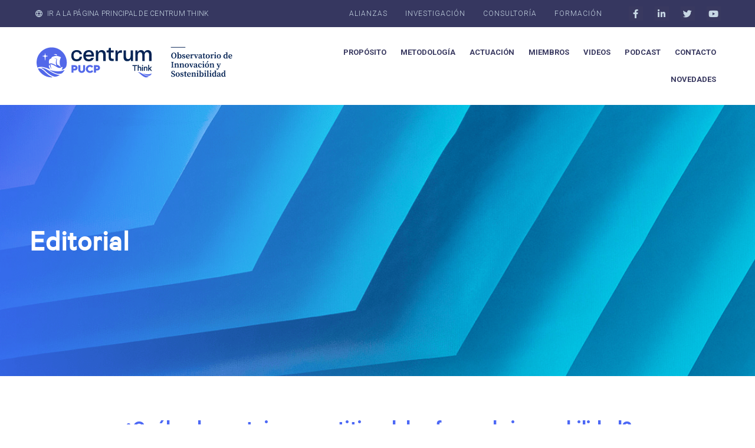

--- FILE ---
content_type: text/html; charset=UTF-8
request_url: https://centrumthink.pucp.edu.pe/observatorio/noticias/cual-es-la-ventaja-competitiva-del-enfoque-de-innovabilidad/
body_size: 17620
content:
<!doctype html>
<html lang="es-PE">
<head>
	<meta charset="UTF-8">
	<meta name="viewport" content="width=device-width, initial-scale=1">
	<link rel="profile" href="https://gmpg.org/xfn/11">
	<meta name='robots' content='index, follow, max-image-preview:large, max-snippet:-1, max-video-preview:-1' />
	<style>img:is([sizes="auto" i], [sizes^="auto," i]) { contain-intrinsic-size: 3000px 1500px }</style>
	
	<!-- This site is optimized with the Yoast SEO plugin v26.1.1 - https://yoast.com/wordpress/plugins/seo/ -->
	<title>¿Cuál es la ventaja competitiva del enfoque de innovabilidad? - Centrum Think</title>
	<link rel="canonical" href="https://centrumthink.pucp.edu.pe/observatorio/noticias/cual-es-la-ventaja-competitiva-del-enfoque-de-innovabilidad/" />
	<meta property="og:locale" content="es_ES" />
	<meta property="og:type" content="article" />
	<meta property="og:title" content="¿Cuál es la ventaja competitiva del enfoque de innovabilidad? - Centrum Think" />
	<meta property="og:description" content="| Iván De La Vega Hernández" />
	<meta property="og:url" content="https://centrumthink.pucp.edu.pe/observatorio/noticias/cual-es-la-ventaja-competitiva-del-enfoque-de-innovabilidad/" />
	<meta property="og:site_name" content="Centrum Think" />
	<meta property="article:modified_time" content="2023-08-01T18:29:23+00:00" />
	<meta property="og:image" content="https://centrumthink.pucp.edu.pe/observatorio/wp-content/uploads/2023/06/kvalifik-5Q07sS54D0Q-unsplash.jpg" />
	<meta property="og:image:width" content="1920" />
	<meta property="og:image:height" content="1440" />
	<meta property="og:image:type" content="image/jpeg" />
	<meta name="twitter:card" content="summary_large_image" />
	<meta name="twitter:label1" content="Est. reading time" />
	<meta name="twitter:data1" content="3 minutos" />
	<script type="application/ld+json" class="yoast-schema-graph">{"@context":"https://schema.org","@graph":[{"@type":"WebPage","@id":"https://centrumthink.pucp.edu.pe/observatorio/noticias/cual-es-la-ventaja-competitiva-del-enfoque-de-innovabilidad/","url":"https://centrumthink.pucp.edu.pe/observatorio/noticias/cual-es-la-ventaja-competitiva-del-enfoque-de-innovabilidad/","name":"¿Cuál es la ventaja competitiva del enfoque de innovabilidad? - Centrum Think","isPartOf":{"@id":"https://centrumthink.pucp.edu.pe/observatorio/#website"},"primaryImageOfPage":{"@id":"https://centrumthink.pucp.edu.pe/observatorio/noticias/cual-es-la-ventaja-competitiva-del-enfoque-de-innovabilidad/#primaryimage"},"image":{"@id":"https://centrumthink.pucp.edu.pe/observatorio/noticias/cual-es-la-ventaja-competitiva-del-enfoque-de-innovabilidad/#primaryimage"},"thumbnailUrl":"https://centrumthink.pucp.edu.pe/observatorio/wp-content/uploads/2023/06/kvalifik-5Q07sS54D0Q-unsplash.jpg","datePublished":"2023-06-29T17:48:19+00:00","dateModified":"2023-08-01T18:29:23+00:00","breadcrumb":{"@id":"https://centrumthink.pucp.edu.pe/observatorio/noticias/cual-es-la-ventaja-competitiva-del-enfoque-de-innovabilidad/#breadcrumb"},"inLanguage":"es-PE","potentialAction":[{"@type":"ReadAction","target":["https://centrumthink.pucp.edu.pe/observatorio/noticias/cual-es-la-ventaja-competitiva-del-enfoque-de-innovabilidad/"]}]},{"@type":"ImageObject","inLanguage":"es-PE","@id":"https://centrumthink.pucp.edu.pe/observatorio/noticias/cual-es-la-ventaja-competitiva-del-enfoque-de-innovabilidad/#primaryimage","url":"https://centrumthink.pucp.edu.pe/observatorio/wp-content/uploads/2023/06/kvalifik-5Q07sS54D0Q-unsplash.jpg","contentUrl":"https://centrumthink.pucp.edu.pe/observatorio/wp-content/uploads/2023/06/kvalifik-5Q07sS54D0Q-unsplash.jpg","width":1920,"height":1440},{"@type":"BreadcrumbList","@id":"https://centrumthink.pucp.edu.pe/observatorio/noticias/cual-es-la-ventaja-competitiva-del-enfoque-de-innovabilidad/#breadcrumb","itemListElement":[{"@type":"ListItem","position":1,"name":"Inicio","item":"https://centrumthink.pucp.edu.pe/observatorio/"},{"@type":"ListItem","position":2,"name":"Noticias","item":"https://centrumthink.pucp.edu.pe/observatorio/noticias/"},{"@type":"ListItem","position":3,"name":"¿Cuál es la ventaja competitiva del enfoque de innovabilidad?"}]},{"@type":"WebSite","@id":"https://centrumthink.pucp.edu.pe/observatorio/#website","url":"https://centrumthink.pucp.edu.pe/observatorio/","name":"Centrum Think","description":"","publisher":{"@id":"https://centrumthink.pucp.edu.pe/observatorio/#organization"},"potentialAction":[{"@type":"SearchAction","target":{"@type":"EntryPoint","urlTemplate":"https://centrumthink.pucp.edu.pe/observatorio/?s={search_term_string}"},"query-input":{"@type":"PropertyValueSpecification","valueRequired":true,"valueName":"search_term_string"}}],"inLanguage":"es-PE"},{"@type":"Organization","@id":"https://centrumthink.pucp.edu.pe/observatorio/#organization","name":"Centrum Think","url":"https://centrumthink.pucp.edu.pe/observatorio/","logo":{"@type":"ImageObject","inLanguage":"es-PE","@id":"https://centrumthink.pucp.edu.pe/observatorio/#/schema/logo/image/","url":"https://centrumthink.pucp.edu.pe/observatorio/wp-content/uploads/2022/03/154x41.svg","contentUrl":"https://centrumthink.pucp.edu.pe/observatorio/wp-content/uploads/2022/03/154x41.svg","width":154,"height":41,"caption":"Centrum Think"},"image":{"@id":"https://centrumthink.pucp.edu.pe/observatorio/#/schema/logo/image/"}}]}</script>
	<!-- / Yoast SEO plugin. -->


<link rel='dns-prefetch' href='//unpkg.com' />
		<style>
			.lazyload,
			.lazyloading {
				max-width: 100%;
			}
		</style>
		<link rel='stylesheet' id='bdt-uikit-css' href='https://centrumthink.pucp.edu.pe/observatorio/wp-content/plugins/bdthemes-element-pack/assets/css/bdt-uikit.css?ver=3.15.1' media='all' />
<link rel='stylesheet' id='ep-helper-css' href='https://centrumthink.pucp.edu.pe/observatorio/wp-content/plugins/bdthemes-element-pack/assets/css/ep-helper.css?ver=6.15.1' media='all' />
<link rel='stylesheet' id='wp-block-library-css' href='https://centrumthink.pucp.edu.pe/observatorio/wp-includes/css/dist/block-library/style.min.css?ver=6.8.3' media='all' />
<style id='global-styles-inline-css'>
:root{--wp--preset--aspect-ratio--square: 1;--wp--preset--aspect-ratio--4-3: 4/3;--wp--preset--aspect-ratio--3-4: 3/4;--wp--preset--aspect-ratio--3-2: 3/2;--wp--preset--aspect-ratio--2-3: 2/3;--wp--preset--aspect-ratio--16-9: 16/9;--wp--preset--aspect-ratio--9-16: 9/16;--wp--preset--color--black: #000000;--wp--preset--color--cyan-bluish-gray: #abb8c3;--wp--preset--color--white: #ffffff;--wp--preset--color--pale-pink: #f78da7;--wp--preset--color--vivid-red: #cf2e2e;--wp--preset--color--luminous-vivid-orange: #ff6900;--wp--preset--color--luminous-vivid-amber: #fcb900;--wp--preset--color--light-green-cyan: #7bdcb5;--wp--preset--color--vivid-green-cyan: #00d084;--wp--preset--color--pale-cyan-blue: #8ed1fc;--wp--preset--color--vivid-cyan-blue: #0693e3;--wp--preset--color--vivid-purple: #9b51e0;--wp--preset--gradient--vivid-cyan-blue-to-vivid-purple: linear-gradient(135deg,rgba(6,147,227,1) 0%,rgb(155,81,224) 100%);--wp--preset--gradient--light-green-cyan-to-vivid-green-cyan: linear-gradient(135deg,rgb(122,220,180) 0%,rgb(0,208,130) 100%);--wp--preset--gradient--luminous-vivid-amber-to-luminous-vivid-orange: linear-gradient(135deg,rgba(252,185,0,1) 0%,rgba(255,105,0,1) 100%);--wp--preset--gradient--luminous-vivid-orange-to-vivid-red: linear-gradient(135deg,rgba(255,105,0,1) 0%,rgb(207,46,46) 100%);--wp--preset--gradient--very-light-gray-to-cyan-bluish-gray: linear-gradient(135deg,rgb(238,238,238) 0%,rgb(169,184,195) 100%);--wp--preset--gradient--cool-to-warm-spectrum: linear-gradient(135deg,rgb(74,234,220) 0%,rgb(151,120,209) 20%,rgb(207,42,186) 40%,rgb(238,44,130) 60%,rgb(251,105,98) 80%,rgb(254,248,76) 100%);--wp--preset--gradient--blush-light-purple: linear-gradient(135deg,rgb(255,206,236) 0%,rgb(152,150,240) 100%);--wp--preset--gradient--blush-bordeaux: linear-gradient(135deg,rgb(254,205,165) 0%,rgb(254,45,45) 50%,rgb(107,0,62) 100%);--wp--preset--gradient--luminous-dusk: linear-gradient(135deg,rgb(255,203,112) 0%,rgb(199,81,192) 50%,rgb(65,88,208) 100%);--wp--preset--gradient--pale-ocean: linear-gradient(135deg,rgb(255,245,203) 0%,rgb(182,227,212) 50%,rgb(51,167,181) 100%);--wp--preset--gradient--electric-grass: linear-gradient(135deg,rgb(202,248,128) 0%,rgb(113,206,126) 100%);--wp--preset--gradient--midnight: linear-gradient(135deg,rgb(2,3,129) 0%,rgb(40,116,252) 100%);--wp--preset--font-size--small: 13px;--wp--preset--font-size--medium: 20px;--wp--preset--font-size--large: 36px;--wp--preset--font-size--x-large: 42px;--wp--preset--spacing--20: 0.44rem;--wp--preset--spacing--30: 0.67rem;--wp--preset--spacing--40: 1rem;--wp--preset--spacing--50: 1.5rem;--wp--preset--spacing--60: 2.25rem;--wp--preset--spacing--70: 3.38rem;--wp--preset--spacing--80: 5.06rem;--wp--preset--shadow--natural: 6px 6px 9px rgba(0, 0, 0, 0.2);--wp--preset--shadow--deep: 12px 12px 50px rgba(0, 0, 0, 0.4);--wp--preset--shadow--sharp: 6px 6px 0px rgba(0, 0, 0, 0.2);--wp--preset--shadow--outlined: 6px 6px 0px -3px rgba(255, 255, 255, 1), 6px 6px rgba(0, 0, 0, 1);--wp--preset--shadow--crisp: 6px 6px 0px rgba(0, 0, 0, 1);}:root { --wp--style--global--content-size: 800px;--wp--style--global--wide-size: 1200px; }:where(body) { margin: 0; }.wp-site-blocks > .alignleft { float: left; margin-right: 2em; }.wp-site-blocks > .alignright { float: right; margin-left: 2em; }.wp-site-blocks > .aligncenter { justify-content: center; margin-left: auto; margin-right: auto; }:where(.wp-site-blocks) > * { margin-block-start: 24px; margin-block-end: 0; }:where(.wp-site-blocks) > :first-child { margin-block-start: 0; }:where(.wp-site-blocks) > :last-child { margin-block-end: 0; }:root { --wp--style--block-gap: 24px; }:root :where(.is-layout-flow) > :first-child{margin-block-start: 0;}:root :where(.is-layout-flow) > :last-child{margin-block-end: 0;}:root :where(.is-layout-flow) > *{margin-block-start: 24px;margin-block-end: 0;}:root :where(.is-layout-constrained) > :first-child{margin-block-start: 0;}:root :where(.is-layout-constrained) > :last-child{margin-block-end: 0;}:root :where(.is-layout-constrained) > *{margin-block-start: 24px;margin-block-end: 0;}:root :where(.is-layout-flex){gap: 24px;}:root :where(.is-layout-grid){gap: 24px;}.is-layout-flow > .alignleft{float: left;margin-inline-start: 0;margin-inline-end: 2em;}.is-layout-flow > .alignright{float: right;margin-inline-start: 2em;margin-inline-end: 0;}.is-layout-flow > .aligncenter{margin-left: auto !important;margin-right: auto !important;}.is-layout-constrained > .alignleft{float: left;margin-inline-start: 0;margin-inline-end: 2em;}.is-layout-constrained > .alignright{float: right;margin-inline-start: 2em;margin-inline-end: 0;}.is-layout-constrained > .aligncenter{margin-left: auto !important;margin-right: auto !important;}.is-layout-constrained > :where(:not(.alignleft):not(.alignright):not(.alignfull)){max-width: var(--wp--style--global--content-size);margin-left: auto !important;margin-right: auto !important;}.is-layout-constrained > .alignwide{max-width: var(--wp--style--global--wide-size);}body .is-layout-flex{display: flex;}.is-layout-flex{flex-wrap: wrap;align-items: center;}.is-layout-flex > :is(*, div){margin: 0;}body .is-layout-grid{display: grid;}.is-layout-grid > :is(*, div){margin: 0;}body{padding-top: 0px;padding-right: 0px;padding-bottom: 0px;padding-left: 0px;}a:where(:not(.wp-element-button)){text-decoration: underline;}:root :where(.wp-element-button, .wp-block-button__link){background-color: #32373c;border-width: 0;color: #fff;font-family: inherit;font-size: inherit;line-height: inherit;padding: calc(0.667em + 2px) calc(1.333em + 2px);text-decoration: none;}.has-black-color{color: var(--wp--preset--color--black) !important;}.has-cyan-bluish-gray-color{color: var(--wp--preset--color--cyan-bluish-gray) !important;}.has-white-color{color: var(--wp--preset--color--white) !important;}.has-pale-pink-color{color: var(--wp--preset--color--pale-pink) !important;}.has-vivid-red-color{color: var(--wp--preset--color--vivid-red) !important;}.has-luminous-vivid-orange-color{color: var(--wp--preset--color--luminous-vivid-orange) !important;}.has-luminous-vivid-amber-color{color: var(--wp--preset--color--luminous-vivid-amber) !important;}.has-light-green-cyan-color{color: var(--wp--preset--color--light-green-cyan) !important;}.has-vivid-green-cyan-color{color: var(--wp--preset--color--vivid-green-cyan) !important;}.has-pale-cyan-blue-color{color: var(--wp--preset--color--pale-cyan-blue) !important;}.has-vivid-cyan-blue-color{color: var(--wp--preset--color--vivid-cyan-blue) !important;}.has-vivid-purple-color{color: var(--wp--preset--color--vivid-purple) !important;}.has-black-background-color{background-color: var(--wp--preset--color--black) !important;}.has-cyan-bluish-gray-background-color{background-color: var(--wp--preset--color--cyan-bluish-gray) !important;}.has-white-background-color{background-color: var(--wp--preset--color--white) !important;}.has-pale-pink-background-color{background-color: var(--wp--preset--color--pale-pink) !important;}.has-vivid-red-background-color{background-color: var(--wp--preset--color--vivid-red) !important;}.has-luminous-vivid-orange-background-color{background-color: var(--wp--preset--color--luminous-vivid-orange) !important;}.has-luminous-vivid-amber-background-color{background-color: var(--wp--preset--color--luminous-vivid-amber) !important;}.has-light-green-cyan-background-color{background-color: var(--wp--preset--color--light-green-cyan) !important;}.has-vivid-green-cyan-background-color{background-color: var(--wp--preset--color--vivid-green-cyan) !important;}.has-pale-cyan-blue-background-color{background-color: var(--wp--preset--color--pale-cyan-blue) !important;}.has-vivid-cyan-blue-background-color{background-color: var(--wp--preset--color--vivid-cyan-blue) !important;}.has-vivid-purple-background-color{background-color: var(--wp--preset--color--vivid-purple) !important;}.has-black-border-color{border-color: var(--wp--preset--color--black) !important;}.has-cyan-bluish-gray-border-color{border-color: var(--wp--preset--color--cyan-bluish-gray) !important;}.has-white-border-color{border-color: var(--wp--preset--color--white) !important;}.has-pale-pink-border-color{border-color: var(--wp--preset--color--pale-pink) !important;}.has-vivid-red-border-color{border-color: var(--wp--preset--color--vivid-red) !important;}.has-luminous-vivid-orange-border-color{border-color: var(--wp--preset--color--luminous-vivid-orange) !important;}.has-luminous-vivid-amber-border-color{border-color: var(--wp--preset--color--luminous-vivid-amber) !important;}.has-light-green-cyan-border-color{border-color: var(--wp--preset--color--light-green-cyan) !important;}.has-vivid-green-cyan-border-color{border-color: var(--wp--preset--color--vivid-green-cyan) !important;}.has-pale-cyan-blue-border-color{border-color: var(--wp--preset--color--pale-cyan-blue) !important;}.has-vivid-cyan-blue-border-color{border-color: var(--wp--preset--color--vivid-cyan-blue) !important;}.has-vivid-purple-border-color{border-color: var(--wp--preset--color--vivid-purple) !important;}.has-vivid-cyan-blue-to-vivid-purple-gradient-background{background: var(--wp--preset--gradient--vivid-cyan-blue-to-vivid-purple) !important;}.has-light-green-cyan-to-vivid-green-cyan-gradient-background{background: var(--wp--preset--gradient--light-green-cyan-to-vivid-green-cyan) !important;}.has-luminous-vivid-amber-to-luminous-vivid-orange-gradient-background{background: var(--wp--preset--gradient--luminous-vivid-amber-to-luminous-vivid-orange) !important;}.has-luminous-vivid-orange-to-vivid-red-gradient-background{background: var(--wp--preset--gradient--luminous-vivid-orange-to-vivid-red) !important;}.has-very-light-gray-to-cyan-bluish-gray-gradient-background{background: var(--wp--preset--gradient--very-light-gray-to-cyan-bluish-gray) !important;}.has-cool-to-warm-spectrum-gradient-background{background: var(--wp--preset--gradient--cool-to-warm-spectrum) !important;}.has-blush-light-purple-gradient-background{background: var(--wp--preset--gradient--blush-light-purple) !important;}.has-blush-bordeaux-gradient-background{background: var(--wp--preset--gradient--blush-bordeaux) !important;}.has-luminous-dusk-gradient-background{background: var(--wp--preset--gradient--luminous-dusk) !important;}.has-pale-ocean-gradient-background{background: var(--wp--preset--gradient--pale-ocean) !important;}.has-electric-grass-gradient-background{background: var(--wp--preset--gradient--electric-grass) !important;}.has-midnight-gradient-background{background: var(--wp--preset--gradient--midnight) !important;}.has-small-font-size{font-size: var(--wp--preset--font-size--small) !important;}.has-medium-font-size{font-size: var(--wp--preset--font-size--medium) !important;}.has-large-font-size{font-size: var(--wp--preset--font-size--large) !important;}.has-x-large-font-size{font-size: var(--wp--preset--font-size--x-large) !important;}
:root :where(.wp-block-pullquote){font-size: 1.5em;line-height: 1.6;}
</style>
<link rel='stylesheet' id='hello-elementor-css' href='https://centrumthink.pucp.edu.pe/observatorio/wp-content/themes/hello-elementor/assets/css/reset.css?ver=3.4.4' media='all' />
<link rel='stylesheet' id='hello-elementor-theme-style-css' href='https://centrumthink.pucp.edu.pe/observatorio/wp-content/themes/hello-elementor/assets/css/theme.css?ver=3.4.4' media='all' />
<link rel='stylesheet' id='hello-elementor-header-footer-css' href='https://centrumthink.pucp.edu.pe/observatorio/wp-content/themes/hello-elementor/assets/css/header-footer.css?ver=3.4.4' media='all' />
<link rel='stylesheet' id='elementor-frontend-css' href='https://centrumthink.pucp.edu.pe/observatorio/wp-content/plugins/elementor/assets/css/frontend.min.css?ver=3.32.4' media='all' />
<style id='elementor-frontend-inline-css'>
.elementor-207 .elementor-element.elementor-element-dfdf4d2:not(.elementor-motion-effects-element-type-background), .elementor-207 .elementor-element.elementor-element-dfdf4d2 > .elementor-motion-effects-container > .elementor-motion-effects-layer{background-image:url("https://centrumthink.pucp.edu.pe/observatorio/wp-content/uploads/2022/03/novedades-min.png");}
</style>
<link rel='stylesheet' id='elementor-post-5-css' href='https://centrumthink.pucp.edu.pe/observatorio/wp-content/uploads/elementor/css/post-5.css?ver=1760091407' media='all' />
<link rel='stylesheet' id='widget-icon-list-css' href='https://centrumthink.pucp.edu.pe/observatorio/wp-content/plugins/elementor/assets/css/widget-icon-list.min.css?ver=3.32.4' media='all' />
<link rel='stylesheet' id='widget-nav-menu-css' href='https://centrumthink.pucp.edu.pe/observatorio/wp-content/plugins/elementor-pro/assets/css/widget-nav-menu.min.css?ver=3.32.2' media='all' />
<link rel='stylesheet' id='widget-social-icons-css' href='https://centrumthink.pucp.edu.pe/observatorio/wp-content/plugins/elementor/assets/css/widget-social-icons.min.css?ver=3.32.4' media='all' />
<link rel='stylesheet' id='e-apple-webkit-css' href='https://centrumthink.pucp.edu.pe/observatorio/wp-content/plugins/elementor/assets/css/conditionals/apple-webkit.min.css?ver=3.32.4' media='all' />
<link rel='stylesheet' id='widget-image-css' href='https://centrumthink.pucp.edu.pe/observatorio/wp-content/plugins/elementor/assets/css/widget-image.min.css?ver=3.32.4' media='all' />
<link rel='stylesheet' id='widget-heading-css' href='https://centrumthink.pucp.edu.pe/observatorio/wp-content/plugins/elementor/assets/css/widget-heading.min.css?ver=3.32.4' media='all' />
<link rel='stylesheet' id='e-animation-shrink-css' href='https://centrumthink.pucp.edu.pe/observatorio/wp-content/plugins/elementor/assets/lib/animations/styles/e-animation-shrink.min.css?ver=3.32.4' media='all' />
<link rel='stylesheet' id='widget-icon-box-css' href='https://centrumthink.pucp.edu.pe/observatorio/wp-content/plugins/elementor/assets/css/widget-icon-box.min.css?ver=3.32.4' media='all' />
<link rel='stylesheet' id='widget-search-form-css' href='https://centrumthink.pucp.edu.pe/observatorio/wp-content/plugins/elementor-pro/assets/css/widget-search-form.min.css?ver=3.32.2' media='all' />
<link rel='stylesheet' id='elementor-icons-shared-0-css' href='https://centrumthink.pucp.edu.pe/observatorio/wp-content/plugins/elementor/assets/lib/font-awesome/css/fontawesome.min.css?ver=5.15.3' media='all' />
<link rel='stylesheet' id='elementor-icons-fa-solid-css' href='https://centrumthink.pucp.edu.pe/observatorio/wp-content/plugins/elementor/assets/lib/font-awesome/css/solid.min.css?ver=5.15.3' media='all' />
<link rel='stylesheet' id='widget-divider-css' href='https://centrumthink.pucp.edu.pe/observatorio/wp-content/plugins/elementor/assets/css/widget-divider.min.css?ver=3.32.4' media='all' />
<link rel='stylesheet' id='ep-social-share-css' href='https://centrumthink.pucp.edu.pe/observatorio/wp-content/plugins/bdthemes-element-pack/assets/css/ep-social-share.css?ver=6.15.1' media='all' />
<link rel='stylesheet' id='widget-spacer-css' href='https://centrumthink.pucp.edu.pe/observatorio/wp-content/plugins/elementor/assets/css/widget-spacer.min.css?ver=3.32.4' media='all' />
<link rel='stylesheet' id='e-popup-css' href='https://centrumthink.pucp.edu.pe/observatorio/wp-content/plugins/elementor-pro/assets/css/conditionals/popup.min.css?ver=3.32.2' media='all' />
<link rel='stylesheet' id='elementor-icons-css' href='https://centrumthink.pucp.edu.pe/observatorio/wp-content/plugins/elementor/assets/lib/eicons/css/elementor-icons.min.css?ver=5.44.0' media='all' />
<link rel='stylesheet' id='ep-font-css' href='https://centrumthink.pucp.edu.pe/observatorio/wp-content/plugins/bdthemes-element-pack/assets/css/ep-font.css?ver=6.15.1' media='all' />
<link rel='stylesheet' id='elementor-post-12-css' href='https://centrumthink.pucp.edu.pe/observatorio/wp-content/uploads/elementor/css/post-12.css?ver=1760091407' media='all' />
<link rel='stylesheet' id='elementor-post-47-css' href='https://centrumthink.pucp.edu.pe/observatorio/wp-content/uploads/elementor/css/post-47.css?ver=1760091889' media='all' />
<link rel='stylesheet' id='elementor-post-207-css' href='https://centrumthink.pucp.edu.pe/observatorio/wp-content/uploads/elementor/css/post-207.css?ver=1760091889' media='all' />
<link rel='stylesheet' id='elementor-post-2304-css' href='https://centrumthink.pucp.edu.pe/observatorio/wp-content/uploads/elementor/css/post-2304.css?ver=1760091408' media='all' />
<link rel='stylesheet' id='hello-elementor-child-style-css' href='https://centrumthink.pucp.edu.pe/observatorio/wp-content/themes/hello-theme-child-master/style.css?ver=1.0.0' media='all' />
<link rel='stylesheet' id='modal-video-style-css' href='https://centrumthink.pucp.edu.pe/observatorio/wp-content/themes/hello-theme-child-master/css/modal-video.min.css?ver=1.0.0' media='all' />
<link rel='stylesheet' id='ecs-styles-css' href='https://centrumthink.pucp.edu.pe/observatorio/wp-content/plugins/ele-custom-skin/assets/css/ecs-style.css?ver=3.1.9' media='all' />
<link rel='stylesheet' id='elementor-post-140-css' href='https://centrumthink.pucp.edu.pe/observatorio/wp-content/uploads/elementor/css/post-140.css?ver=1698000728' media='all' />
<link rel='stylesheet' id='elementor-post-316-css' href='https://centrumthink.pucp.edu.pe/observatorio/wp-content/uploads/elementor/css/post-316.css?ver=1670930342' media='all' />
<link rel='stylesheet' id='elementor-post-351-css' href='https://centrumthink.pucp.edu.pe/observatorio/wp-content/uploads/elementor/css/post-351.css?ver=1697691443' media='all' />
<link rel='stylesheet' id='elementor-post-456-css' href='https://centrumthink.pucp.edu.pe/observatorio/wp-content/uploads/elementor/css/post-456.css?ver=1697783890' media='all' />
<link rel='stylesheet' id='elementor-post-476-css' href='https://centrumthink.pucp.edu.pe/observatorio/wp-content/uploads/elementor/css/post-476.css?ver=1697784073' media='all' />
<link rel='stylesheet' id='elementor-post-508-css' href='https://centrumthink.pucp.edu.pe/observatorio/wp-content/uploads/elementor/css/post-508.css?ver=1697998575' media='all' />
<link rel='stylesheet' id='elementor-post-548-css' href='https://centrumthink.pucp.edu.pe/observatorio/wp-content/uploads/elementor/css/post-548.css?ver=1698002945' media='all' />
<link rel='stylesheet' id='elementor-post-578-css' href='https://centrumthink.pucp.edu.pe/observatorio/wp-content/uploads/elementor/css/post-578.css?ver=1650381714' media='all' />
<link rel='stylesheet' id='elementor-post-605-css' href='https://centrumthink.pucp.edu.pe/observatorio/wp-content/uploads/elementor/css/post-605.css?ver=1698002016' media='all' />
<link rel='stylesheet' id='elementor-post-616-css' href='https://centrumthink.pucp.edu.pe/observatorio/wp-content/uploads/elementor/css/post-616.css?ver=1698002012' media='all' />
<link rel='stylesheet' id='elementor-post-657-css' href='https://centrumthink.pucp.edu.pe/observatorio/wp-content/uploads/elementor/css/post-657.css?ver=1697689956' media='all' />
<link rel='stylesheet' id='elementor-post-763-css' href='https://centrumthink.pucp.edu.pe/observatorio/wp-content/uploads/elementor/css/post-763.css?ver=1648498952' media='all' />
<link rel='stylesheet' id='elementor-post-971-css' href='https://centrumthink.pucp.edu.pe/observatorio/wp-content/uploads/elementor/css/post-971.css?ver=1698003069' media='all' />
<link rel='stylesheet' id='elementor-gf-roboto-css' href='https://fonts.googleapis.com/css?family=Roboto:100,100italic,200,200italic,300,300italic,400,400italic,500,500italic,600,600italic,700,700italic,800,800italic,900,900italic&#038;display=auto' media='all' />
<link rel='stylesheet' id='elementor-icons-fa-brands-css' href='https://centrumthink.pucp.edu.pe/observatorio/wp-content/plugins/elementor/assets/lib/font-awesome/css/brands.min.css?ver=5.15.3' media='all' />
<script src="https://centrumthink.pucp.edu.pe/observatorio/wp-includes/js/jquery/jquery.min.js?ver=3.7.1" id="jquery-core-js"></script>
<script src="https://centrumthink.pucp.edu.pe/observatorio/wp-includes/js/jquery/jquery-migrate.min.js?ver=3.4.1" id="jquery-migrate-js"></script>
<script src="https://centrumthink.pucp.edu.pe/observatorio/wp-content/themes/hello-theme-child-master/js/jquery-modal-video.min.js?ver=6.8.3" id="modal-video-js-js"></script>
<script src="//unpkg.com/masonry-layout@4/dist/masonry.pkgd.min.js?ver=6.8.3" id="masonry-js-js"></script>
<script src="https://centrumthink.pucp.edu.pe/observatorio/wp-content/themes/hello-theme-child-master/js/main.js?ver=1.0.0" id="main-js"></script>
<script id="ecs_ajax_load-js-extra">
var ecs_ajax_params = {"ajaxurl":"https:\/\/centrumthink.pucp.edu.pe\/observatorio\/wp-admin\/admin-ajax.php","posts":"{\"page\":0,\"noticias\":\"cual-es-la-ventaja-competitiva-del-enfoque-de-innovabilidad\",\"post_type\":\"noticias\",\"name\":\"cual-es-la-ventaja-competitiva-del-enfoque-de-innovabilidad\",\"error\":\"\",\"m\":\"\",\"p\":0,\"post_parent\":\"\",\"subpost\":\"\",\"subpost_id\":\"\",\"attachment\":\"\",\"attachment_id\":0,\"pagename\":\"\",\"page_id\":0,\"second\":\"\",\"minute\":\"\",\"hour\":\"\",\"day\":0,\"monthnum\":0,\"year\":0,\"w\":0,\"category_name\":\"\",\"tag\":\"\",\"cat\":\"\",\"tag_id\":\"\",\"author\":\"\",\"author_name\":\"\",\"feed\":\"\",\"tb\":\"\",\"paged\":0,\"meta_key\":\"\",\"meta_value\":\"\",\"preview\":\"\",\"s\":\"\",\"sentence\":\"\",\"title\":\"\",\"fields\":\"all\",\"menu_order\":\"\",\"embed\":\"\",\"category__in\":[],\"category__not_in\":[],\"category__and\":[],\"post__in\":[],\"post__not_in\":[],\"post_name__in\":[],\"tag__in\":[],\"tag__not_in\":[],\"tag__and\":[],\"tag_slug__in\":[],\"tag_slug__and\":[],\"post_parent__in\":[],\"post_parent__not_in\":[],\"author__in\":[],\"author__not_in\":[],\"search_columns\":[],\"ignore_sticky_posts\":false,\"suppress_filters\":false,\"cache_results\":true,\"update_post_term_cache\":true,\"update_menu_item_cache\":false,\"lazy_load_term_meta\":true,\"update_post_meta_cache\":true,\"posts_per_page\":9,\"nopaging\":false,\"comments_per_page\":\"50\",\"no_found_rows\":false,\"order\":\"DESC\"}"};
</script>
<script src="https://centrumthink.pucp.edu.pe/observatorio/wp-content/plugins/ele-custom-skin/assets/js/ecs_ajax_pagination.js?ver=3.1.9" id="ecs_ajax_load-js"></script>
<script src="https://centrumthink.pucp.edu.pe/observatorio/wp-content/plugins/ele-custom-skin/assets/js/ecs.js?ver=3.1.9" id="ecs-script-js"></script>
<link rel="https://api.w.org/" href="https://centrumthink.pucp.edu.pe/observatorio/wp-json/" /><link rel="alternate" title="JSON" type="application/json" href="https://centrumthink.pucp.edu.pe/observatorio/wp-json/wp/v2/noticias/2879" /><meta name="generator" content="WordPress 6.8.3" />
<link rel='shortlink' href='https://centrumthink.pucp.edu.pe/observatorio/?p=2879' />
<link rel="alternate" title="oEmbed (JSON)" type="application/json+oembed" href="https://centrumthink.pucp.edu.pe/observatorio/wp-json/oembed/1.0/embed?url=https%3A%2F%2Fcentrumthink.pucp.edu.pe%2Fobservatorio%2Fnoticias%2Fcual-es-la-ventaja-competitiva-del-enfoque-de-innovabilidad%2F" />
<link rel="alternate" title="oEmbed (XML)" type="text/xml+oembed" href="https://centrumthink.pucp.edu.pe/observatorio/wp-json/oembed/1.0/embed?url=https%3A%2F%2Fcentrumthink.pucp.edu.pe%2Fobservatorio%2Fnoticias%2Fcual-es-la-ventaja-competitiva-del-enfoque-de-innovabilidad%2F&#038;format=xml" />
		<script>
			document.documentElement.className = document.documentElement.className.replace('no-js', 'js');
		</script>
				<style>
			.no-js img.lazyload {
				display: none;
			}

			figure.wp-block-image img.lazyloading {
				min-width: 150px;
			}

			.lazyload,
			.lazyloading {
				--smush-placeholder-width: 100px;
				--smush-placeholder-aspect-ratio: 1/1;
				width: var(--smush-image-width, var(--smush-placeholder-width)) !important;
				aspect-ratio: var(--smush-image-aspect-ratio, var(--smush-placeholder-aspect-ratio)) !important;
			}

						.lazyload, .lazyloading {
				opacity: 0;
			}

			.lazyloaded {
				opacity: 1;
				transition: opacity 400ms;
				transition-delay: 0ms;
			}

					</style>
		<script>var wpadmin = "https://centrumthink.pucp.edu.pe/observatorio/wp-admin/admin-ajax.php"</script><meta name="description" content="| Iván De La Vega Hernández">
<meta name="generator" content="Elementor 3.32.4; features: additional_custom_breakpoints; settings: css_print_method-external, google_font-enabled, font_display-auto">
<!-- Google tag (gtag.js) -->
<script async src="https://www.googletagmanager.com/gtag/js?id=G-PJLCTTK7JB"></script>
<script defer>
  window.dataLayer = window.dataLayer || [];
  function gtag(){dataLayer.push(arguments);}
  gtag('js', new Date());

  gtag('config', 'G-PJLCTTK7JB');
</script>
<style>
	.bdt-social-share{
		justify-content: center !important;
	}

</style>
			<style>
				.e-con.e-parent:nth-of-type(n+4):not(.e-lazyloaded):not(.e-no-lazyload),
				.e-con.e-parent:nth-of-type(n+4):not(.e-lazyloaded):not(.e-no-lazyload) * {
					background-image: none !important;
				}
				@media screen and (max-height: 1024px) {
					.e-con.e-parent:nth-of-type(n+3):not(.e-lazyloaded):not(.e-no-lazyload),
					.e-con.e-parent:nth-of-type(n+3):not(.e-lazyloaded):not(.e-no-lazyload) * {
						background-image: none !important;
					}
				}
				@media screen and (max-height: 640px) {
					.e-con.e-parent:nth-of-type(n+2):not(.e-lazyloaded):not(.e-no-lazyload),
					.e-con.e-parent:nth-of-type(n+2):not(.e-lazyloaded):not(.e-no-lazyload) * {
						background-image: none !important;
					}
				}
			</style>
					<style id="wp-custom-css">
			body {
	overflow-x:hidden;
}


@media (max-width: 992px){

.elementor-351 .elementor-element.elementor-element-ce41440 .elementor-flip-box__image img {
    width: 75%;
}
}

@media (max-width: 992px) and (min-width: 780px){

	.news-btn .elementor-button-icon {
    height: 40px !important;
}
	
	.events-box{
		min-height: 230px !important;
	}
	
.elementor-351 .elementor-element.elementor-element-ce41440 .elementor-flip-box__image img {
    width: 100%;
}

}

.elementor-widget:not(:last-child) {
    margin-bottom: 8px !important;
}

.right-menu .elementor-widget:not(:last-child) {
    margin-bottom: 0px !important;
}

.investigacion-box .elementor-widget:not(:last-child) {
    margin-bottom: 0px !important;
}

.header-content .elementor-widget:not(:last-child) {
    margin-bottom: 0px !important;
}

.elementor-post-info__terms-list a[href*="/innovabilidad/"]{
	background: #c7212f !important;
}

.elementor-post-info__terms-list a[href*="/sostenibilidad/"]{
	background: #507d4c !important;
}

.elementor-post-info__terms-list a[href*="/innovacion/"]{
	background: #2bbfe6 !important;
}

.elementor-post-info__terms-list a[href*="/tendencias/"]{
	background: #eba046 !important;
}

.single .noticias p a, 
.single .noticias li a {
	color:#3866F2;
}


.single .noticias p a:hover, 
.single .noticias li a:hover {
	color:#393960;
}		</style>
		</head>
<body class="wp-singular noticias-template-default single single-noticias postid-2879 wp-custom-logo wp-embed-responsive wp-theme-hello-elementor wp-child-theme-hello-theme-child-master hello-elementor-default elementor-default elementor-kit-5 elementor-page-207">


<a class="skip-link screen-reader-text" href="#content">Ir al contenido</a>

		<header data-elementor-type="header" data-elementor-id="12" class="elementor elementor-12 elementor-location-header" data-elementor-post-type="elementor_library">
					<section class="elementor-section elementor-top-section elementor-element elementor-element-cef6f9d elementor-section-boxed elementor-section-height-default elementor-section-height-default" data-id="cef6f9d" data-element_type="section" data-settings="{&quot;background_background&quot;:&quot;classic&quot;}">
						<div class="elementor-container elementor-column-gap-default">
					<div class="elementor-column elementor-col-33 elementor-top-column elementor-element elementor-element-996896b" data-id="996896b" data-element_type="column">
			<div class="elementor-widget-wrap elementor-element-populated">
						<section class="elementor-section elementor-inner-section elementor-element elementor-element-3fbb90d elementor-section-boxed elementor-section-height-default elementor-section-height-default" data-id="3fbb90d" data-element_type="section">
						<div class="elementor-container elementor-column-gap-default">
					<div class="elementor-column elementor-col-100 elementor-inner-column elementor-element elementor-element-1825457" data-id="1825457" data-element_type="column">
			<div class="elementor-widget-wrap elementor-element-populated">
						<div class="elementor-element elementor-element-0fc26f1 elementor-icon-list--layout-traditional elementor-list-item-link-full_width elementor-widget elementor-widget-icon-list" data-id="0fc26f1" data-element_type="widget" data-widget_type="icon-list.default">
				<div class="elementor-widget-container">
							<ul class="elementor-icon-list-items">
							<li class="elementor-icon-list-item">
											<a href="https://centrumthink.pucp.edu.pe/">

												<span class="elementor-icon-list-icon">
							<svg xmlns="http://www.w3.org/2000/svg" id="Outline" viewBox="0 0 24 24" width="512" height="512"><path d="M12,0A12,12,0,1,0,24,12,12.013,12.013,0,0,0,12,0Zm8.647,7H17.426a19.676,19.676,0,0,0-2.821-4.644A10.031,10.031,0,0,1,20.647,7ZM16.5,12a10.211,10.211,0,0,1-.476,3H7.976A10.211,10.211,0,0,1,7.5,12a10.211,10.211,0,0,1,.476-3h8.048A10.211,10.211,0,0,1,16.5,12ZM8.778,17h6.444A19.614,19.614,0,0,1,12,21.588,19.57,19.57,0,0,1,8.778,17Zm0-10A19.614,19.614,0,0,1,12,2.412,19.57,19.57,0,0,1,15.222,7ZM9.4,2.356A19.676,19.676,0,0,0,6.574,7H3.353A10.031,10.031,0,0,1,9.4,2.356ZM2.461,9H5.9a12.016,12.016,0,0,0-.4,3,12.016,12.016,0,0,0,.4,3H2.461a9.992,9.992,0,0,1,0-6Zm.892,8H6.574A19.676,19.676,0,0,0,9.4,21.644,10.031,10.031,0,0,1,3.353,17Zm11.252,4.644A19.676,19.676,0,0,0,17.426,17h3.221A10.031,10.031,0,0,1,14.605,21.644ZM21.539,15H18.1a12.016,12.016,0,0,0,.4-3,12.016,12.016,0,0,0-.4-3h3.437a9.992,9.992,0,0,1,0,6Z"></path></svg>						</span>
										<span class="elementor-icon-list-text">Ir a la página principal de Centrum Think</span>
											</a>
									</li>
						</ul>
						</div>
				</div>
					</div>
		</div>
					</div>
		</section>
					</div>
		</div>
				<div class="elementor-column elementor-col-33 elementor-top-column elementor-element elementor-element-0c6a9bd elementor-hidden-mobile" data-id="0c6a9bd" data-element_type="column">
			<div class="elementor-widget-wrap elementor-element-populated">
						<section class="elementor-section elementor-inner-section elementor-element elementor-element-2869912 elementor-section-boxed elementor-section-height-default elementor-section-height-default" data-id="2869912" data-element_type="section">
						<div class="elementor-container elementor-column-gap-default">
					<div class="elementor-column elementor-col-100 elementor-inner-column elementor-element elementor-element-c2a2a5c" data-id="c2a2a5c" data-element_type="column">
			<div class="elementor-widget-wrap elementor-element-populated">
						<div class="elementor-element elementor-element-0e55f1c elementor-nav-menu__align-end elementor-nav-menu--dropdown-mobile elementor-nav-menu__text-align-aside elementor-nav-menu--toggle elementor-nav-menu--burger elementor-widget elementor-widget-nav-menu" data-id="0e55f1c" data-element_type="widget" data-settings="{&quot;layout&quot;:&quot;horizontal&quot;,&quot;submenu_icon&quot;:{&quot;value&quot;:&quot;&lt;i class=\&quot;fas fa-caret-down\&quot; aria-hidden=\&quot;true\&quot;&gt;&lt;\/i&gt;&quot;,&quot;library&quot;:&quot;fa-solid&quot;},&quot;toggle&quot;:&quot;burger&quot;}" data-widget_type="nav-menu.default">
				<div class="elementor-widget-container">
								<nav aria-label="Menu" class="elementor-nav-menu--main elementor-nav-menu__container elementor-nav-menu--layout-horizontal e--pointer-none">
				<ul id="menu-1-0e55f1c" class="elementor-nav-menu"><li class="menu-item menu-item-type-post_type menu-item-object-page menu-item-387"><a href="https://centrumthink.pucp.edu.pe/observatorio/alianzas/" class="elementor-item">Alianzas</a></li>
<li class="menu-item menu-item-type-post_type_archive menu-item-object-investigacion menu-item-388"><a href="https://centrumthink.pucp.edu.pe/observatorio/investigacion/" class="elementor-item">Investigación</a></li>
<li class="menu-item menu-item-type-post_type_archive menu-item-object-consultoria menu-item-389"><a href="https://centrumthink.pucp.edu.pe/observatorio/consultoria/" class="elementor-item">Consultoría</a></li>
<li class="menu-item menu-item-type-post_type_archive menu-item-object-formacion menu-item-390"><a href="https://centrumthink.pucp.edu.pe/observatorio/formacion/" class="elementor-item">Formación</a></li>
</ul>			</nav>
					<div class="elementor-menu-toggle" role="button" tabindex="0" aria-label="Menu Toggle" aria-expanded="false">
			<i aria-hidden="true" role="presentation" class="elementor-menu-toggle__icon--open eicon-menu-bar"></i><i aria-hidden="true" role="presentation" class="elementor-menu-toggle__icon--close eicon-close"></i>		</div>
					<nav class="elementor-nav-menu--dropdown elementor-nav-menu__container" aria-hidden="true">
				<ul id="menu-2-0e55f1c" class="elementor-nav-menu"><li class="menu-item menu-item-type-post_type menu-item-object-page menu-item-387"><a href="https://centrumthink.pucp.edu.pe/observatorio/alianzas/" class="elementor-item" tabindex="-1">Alianzas</a></li>
<li class="menu-item menu-item-type-post_type_archive menu-item-object-investigacion menu-item-388"><a href="https://centrumthink.pucp.edu.pe/observatorio/investigacion/" class="elementor-item" tabindex="-1">Investigación</a></li>
<li class="menu-item menu-item-type-post_type_archive menu-item-object-consultoria menu-item-389"><a href="https://centrumthink.pucp.edu.pe/observatorio/consultoria/" class="elementor-item" tabindex="-1">Consultoría</a></li>
<li class="menu-item menu-item-type-post_type_archive menu-item-object-formacion menu-item-390"><a href="https://centrumthink.pucp.edu.pe/observatorio/formacion/" class="elementor-item" tabindex="-1">Formación</a></li>
</ul>			</nav>
						</div>
				</div>
					</div>
		</div>
					</div>
		</section>
					</div>
		</div>
				<div class="elementor-column elementor-col-33 elementor-top-column elementor-element elementor-element-9c9c5e9" data-id="9c9c5e9" data-element_type="column">
			<div class="elementor-widget-wrap elementor-element-populated">
						<section class="elementor-section elementor-inner-section elementor-element elementor-element-873e0f4 elementor-section-boxed elementor-section-height-default elementor-section-height-default" data-id="873e0f4" data-element_type="section">
						<div class="elementor-container elementor-column-gap-default">
					<div class="elementor-column elementor-col-100 elementor-inner-column elementor-element elementor-element-2194d88 elementor-hidden-tablet elementor-hidden-mobile" data-id="2194d88" data-element_type="column">
			<div class="elementor-widget-wrap elementor-element-populated">
						<div class="elementor-element elementor-element-232ec70 elementor-shape-square e-grid-align-left elementor-grid-0 elementor-widget elementor-widget-social-icons" data-id="232ec70" data-element_type="widget" data-widget_type="social-icons.default">
				<div class="elementor-widget-container">
							<div class="elementor-social-icons-wrapper elementor-grid" role="list">
							<span class="elementor-grid-item" role="listitem">
					<a class="elementor-icon elementor-social-icon elementor-social-icon-facebook-f elementor-repeater-item-ecb1147" href="https://www.facebook.com/centrumthinktank/" target="_blank">
						<span class="elementor-screen-only">Facebook-f</span>
						<i aria-hidden="true" class="fab fa-facebook-f"></i>					</a>
				</span>
							<span class="elementor-grid-item" role="listitem">
					<a class="elementor-icon elementor-social-icon elementor-social-icon-linkedin-in elementor-repeater-item-bc726f3" href="https://www.linkedin.com/company/centrumthink/" target="_blank">
						<span class="elementor-screen-only">Linkedin-in</span>
						<i aria-hidden="true" class="fab fa-linkedin-in"></i>					</a>
				</span>
							<span class="elementor-grid-item" role="listitem">
					<a class="elementor-icon elementor-social-icon elementor-social-icon-twitter elementor-repeater-item-04777f5" href="https://twitter.com/CentrumThink" target="_blank">
						<span class="elementor-screen-only">Twitter</span>
						<i aria-hidden="true" class="fab fa-twitter"></i>					</a>
				</span>
							<span class="elementor-grid-item" role="listitem">
					<a class="elementor-icon elementor-social-icon elementor-social-icon-youtube elementor-repeater-item-2d671b8" href="https://www.youtube.com/CentrumThink" target="_blank">
						<span class="elementor-screen-only">Youtube</span>
						<i aria-hidden="true" class="fab fa-youtube"></i>					</a>
				</span>
					</div>
						</div>
				</div>
					</div>
		</div>
					</div>
		</section>
					</div>
		</div>
					</div>
		</section>
				<section class="elementor-section elementor-top-section elementor-element elementor-element-76728dc elementor-section-boxed elementor-section-height-default elementor-section-height-default" data-id="76728dc" data-element_type="section" data-settings="{&quot;background_background&quot;:&quot;classic&quot;}">
						<div class="elementor-container elementor-column-gap-default">
					<div class="elementor-column elementor-col-33 elementor-top-column elementor-element elementor-element-25bd8ea" data-id="25bd8ea" data-element_type="column">
			<div class="elementor-widget-wrap elementor-element-populated">
						<section class="elementor-section elementor-inner-section elementor-element elementor-element-48da523 elementor-section-boxed elementor-section-height-default elementor-section-height-default" data-id="48da523" data-element_type="section">
						<div class="elementor-container elementor-column-gap-default">
					<div class="elementor-column elementor-col-100 elementor-inner-column elementor-element elementor-element-ea0b5f0" data-id="ea0b5f0" data-element_type="column">
			<div class="elementor-widget-wrap elementor-element-populated">
						<div class="elementor-element elementor-element-fb1d20b elementor-widget elementor-widget-image" data-id="fb1d20b" data-element_type="widget" data-widget_type="image.default">
				<div class="elementor-widget-container">
																<a href="https://centrumthink.pucp.edu.pe/observatorio/">
							<img width="800" height="800" src="https://centrumthink.pucp.edu.pe/observatorio/wp-content/uploads/2022/03/logo-Observatorio-de-Innovacion-y-Sostenibilidad.svg" class="attachment-large size-large wp-image-2924" alt="" srcset="https://centrumthink.pucp.edu.pe/observatorio/wp-content/uploads//2022/03/logo-Observatorio-de-Innovacion-y-Sostenibilidad.svg 150w, https://centrumthink.pucp.edu.pe/observatorio/wp-content/uploads//2022/03/logo-Observatorio-de-Innovacion-y-Sostenibilidad.svg 300w, https://centrumthink.pucp.edu.pe/observatorio/wp-content/uploads//2022/03/logo-Observatorio-de-Innovacion-y-Sostenibilidad.svg 1024w" sizes="(max-width: 800px) 100vw, 800px" loading="lazy" />								</a>
															</div>
				</div>
					</div>
		</div>
					</div>
		</section>
					</div>
		</div>
				<div class="elementor-column elementor-col-66 elementor-top-column elementor-element elementor-element-7cbd98d" data-id="7cbd98d" data-element_type="column">
			<div class="elementor-widget-wrap elementor-element-populated">
						<div class="elementor-element elementor-element-af3fb25 elementor-nav-menu__align-end elementor-nav-menu--stretch elementor-nav-menu--dropdown-tablet elementor-nav-menu__text-align-aside elementor-nav-menu--toggle elementor-nav-menu--burger elementor-widget elementor-widget-nav-menu" data-id="af3fb25" data-element_type="widget" data-settings="{&quot;full_width&quot;:&quot;stretch&quot;,&quot;layout&quot;:&quot;horizontal&quot;,&quot;submenu_icon&quot;:{&quot;value&quot;:&quot;&lt;i class=\&quot;fas fa-caret-down\&quot; aria-hidden=\&quot;true\&quot;&gt;&lt;\/i&gt;&quot;,&quot;library&quot;:&quot;fa-solid&quot;},&quot;toggle&quot;:&quot;burger&quot;}" data-widget_type="nav-menu.default">
				<div class="elementor-widget-container">
								<nav aria-label="Menu" class="elementor-nav-menu--main elementor-nav-menu__container elementor-nav-menu--layout-horizontal e--pointer-none">
				<ul id="menu-1-af3fb25" class="elementor-nav-menu"><li class="menu-item menu-item-type-post_type menu-item-object-page menu-item-337"><a href="https://centrumthink.pucp.edu.pe/observatorio/proposito/" class="elementor-item">Propósito</a></li>
<li class="menu-item menu-item-type-post_type menu-item-object-page menu-item-338"><a href="https://centrumthink.pucp.edu.pe/observatorio/metodologia/" class="elementor-item">Metodología</a></li>
<li class="menu-item menu-item-type-post_type menu-item-object-page menu-item-377"><a href="https://centrumthink.pucp.edu.pe/observatorio/actuacion/" class="elementor-item">Actuación</a></li>
<li class="menu-item menu-item-type-post_type_archive menu-item-object-miembros menu-item-341"><a href="https://centrumthink.pucp.edu.pe/observatorio/miembros/" class="elementor-item">Miembros</a></li>
<li class="item-multimedia menu-item menu-item-type-post_type_archive menu-item-object-videos menu-item-384"><a href="https://centrumthink.pucp.edu.pe/observatorio/videos/" class="elementor-item">Videos</a></li>
<li class="item-multimedia menu-item menu-item-type-post_type_archive menu-item-object-podcast menu-item-385"><a href="https://centrumthink.pucp.edu.pe/observatorio/podcast/" class="elementor-item">Podcast</a></li>
<li class="menu-item menu-item-type-post_type menu-item-object-page menu-item-339"><a href="https://centrumthink.pucp.edu.pe/observatorio/contacto/" class="elementor-item">Contacto</a></li>
<li class="item-multimedia menu-item menu-item-type-post_type_archive menu-item-object-noticias menu-item-735"><a href="https://centrumthink.pucp.edu.pe/observatorio/noticias/" class="elementor-item">Novedades</a></li>
</ul>			</nav>
					<div class="elementor-menu-toggle" role="button" tabindex="0" aria-label="Menu Toggle" aria-expanded="false">
			<i aria-hidden="true" role="presentation" class="elementor-menu-toggle__icon--open eicon-menu-bar"></i><i aria-hidden="true" role="presentation" class="elementor-menu-toggle__icon--close eicon-close"></i>		</div>
					<nav class="elementor-nav-menu--dropdown elementor-nav-menu__container" aria-hidden="true">
				<ul id="menu-2-af3fb25" class="elementor-nav-menu"><li class="menu-item menu-item-type-post_type menu-item-object-page menu-item-337"><a href="https://centrumthink.pucp.edu.pe/observatorio/proposito/" class="elementor-item" tabindex="-1">Propósito</a></li>
<li class="menu-item menu-item-type-post_type menu-item-object-page menu-item-338"><a href="https://centrumthink.pucp.edu.pe/observatorio/metodologia/" class="elementor-item" tabindex="-1">Metodología</a></li>
<li class="menu-item menu-item-type-post_type menu-item-object-page menu-item-377"><a href="https://centrumthink.pucp.edu.pe/observatorio/actuacion/" class="elementor-item" tabindex="-1">Actuación</a></li>
<li class="menu-item menu-item-type-post_type_archive menu-item-object-miembros menu-item-341"><a href="https://centrumthink.pucp.edu.pe/observatorio/miembros/" class="elementor-item" tabindex="-1">Miembros</a></li>
<li class="item-multimedia menu-item menu-item-type-post_type_archive menu-item-object-videos menu-item-384"><a href="https://centrumthink.pucp.edu.pe/observatorio/videos/" class="elementor-item" tabindex="-1">Videos</a></li>
<li class="item-multimedia menu-item menu-item-type-post_type_archive menu-item-object-podcast menu-item-385"><a href="https://centrumthink.pucp.edu.pe/observatorio/podcast/" class="elementor-item" tabindex="-1">Podcast</a></li>
<li class="menu-item menu-item-type-post_type menu-item-object-page menu-item-339"><a href="https://centrumthink.pucp.edu.pe/observatorio/contacto/" class="elementor-item" tabindex="-1">Contacto</a></li>
<li class="item-multimedia menu-item menu-item-type-post_type_archive menu-item-object-noticias menu-item-735"><a href="https://centrumthink.pucp.edu.pe/observatorio/noticias/" class="elementor-item" tabindex="-1">Novedades</a></li>
</ul>			</nav>
						</div>
				</div>
					</div>
		</div>
					</div>
		</section>
				</header>
				<div data-elementor-type="single-post" data-elementor-id="207" class="elementor elementor-207 elementor-location-single post-2879 noticias type-noticias status-publish has-post-thumbnail hentry categoria_noticias-innovabilidad" data-elementor-post-type="elementor_library">
					<section class="elementor-section elementor-top-section elementor-element elementor-element-dfdf4d2 elementor-section-height-min-height elementor-section-boxed elementor-section-height-default elementor-section-items-middle" data-id="dfdf4d2" data-element_type="section" data-settings="{&quot;background_background&quot;:&quot;classic&quot;}">
						<div class="elementor-container elementor-column-gap-default">
					<div class="elementor-column elementor-col-100 elementor-top-column elementor-element elementor-element-ef998a7" data-id="ef998a7" data-element_type="column">
			<div class="elementor-widget-wrap elementor-element-populated">
						<div class="elementor-element elementor-element-c3b31f2 elementor-widget elementor-widget-heading" data-id="c3b31f2" data-element_type="widget" data-widget_type="heading.default">
				<div class="elementor-widget-container">
					<h2 class="elementor-heading-title elementor-size-default">Editorial</h2>				</div>
				</div>
					</div>
		</div>
					</div>
		</section>
				<section class="elementor-section elementor-top-section elementor-element elementor-element-517d3e5 elementor-section-boxed elementor-section-height-default elementor-section-height-default" data-id="517d3e5" data-element_type="section">
						<div class="elementor-container elementor-column-gap-default">
					<div class="elementor-column elementor-col-100 elementor-top-column elementor-element elementor-element-b1c52e4" data-id="b1c52e4" data-element_type="column">
			<div class="elementor-widget-wrap elementor-element-populated">
						<div class="elementor-element elementor-element-72ec5b8 elementor-widget elementor-widget-heading" data-id="72ec5b8" data-element_type="widget" data-widget_type="heading.default">
				<div class="elementor-widget-container">
					<h2 class="elementor-heading-title elementor-size-default"><strong>¿Cuál es la ventaja competitiva del enfoque de innovabilidad?</strong></h2>				</div>
				</div>
				<div class="elementor-element elementor-element-d0631db elementor-widget elementor-widget-theme-post-content" data-id="d0631db" data-element_type="widget" data-widget_type="theme-post-content.default">
				<div class="elementor-widget-container">
					
<p><strong>El neologismo de la innovabilidad es una realidad que de forma progresiva debemos incorporarla en nuestro mindset hasta que llegue a convertirse en una competencia. Incluso, ya podemos ver a este término como un enfoque, debido a que permite llegar hasta la unidad, es decir, a cada persona y es de carácter aplicativo. Esto lo denominamos cómo una Estructura de Producción Unidimensional de Innovabilidad. A partir de allí, se van complejizando las estructuras que inicialmente las hemos denominado como: persona, familia, círculo de amistades, equipos de trabajo, y también aplica a estrategias que puede provenir de organizaciones, sectores, políticas públicas, provincias, países, regiones, organismos multilaterales y políticas globales, entre otros.</strong></p>



<figure class="wp-block-image size-large"><img fetchpriority="high" fetchpriority="high" decoding="async" width="1024" height="768" src="https://centrumthink.pucp.edu.pe/observatorio/wp-content/uploads/2023/06/kvalifik-5Q07sS54D0Q-unsplash-1024x768.jpg" alt="" class="wp-image-2880" srcset="https://centrumthink.pucp.edu.pe/observatorio/wp-content/uploads/2023/06/kvalifik-5Q07sS54D0Q-unsplash-1024x768.jpg 1024w, https://centrumthink.pucp.edu.pe/observatorio/wp-content/uploads/2023/06/kvalifik-5Q07sS54D0Q-unsplash-300x225.jpg 300w, https://centrumthink.pucp.edu.pe/observatorio/wp-content/uploads/2023/06/kvalifik-5Q07sS54D0Q-unsplash-768x576.jpg 768w, https://centrumthink.pucp.edu.pe/observatorio/wp-content/uploads/2023/06/kvalifik-5Q07sS54D0Q-unsplash-1536x1152.jpg 1536w, https://centrumthink.pucp.edu.pe/observatorio/wp-content/uploads/2023/06/kvalifik-5Q07sS54D0Q-unsplash.jpg 1920w" sizes="(max-width: 1024px) 100vw, 1024px" /></figure>



<p class="has-text-align-right has-vivid-cyan-blue-color has-text-color"><strong>Autor: Iván De La Vega</strong></p>



<p>Si la innovabilidad se define como el proceso de aplicación de estrategias que buscan desarrollar productos, procesos, servicios, cambios organizacionales, estrategias de marketing o nuevos modelos de negocios (o combinación de ellas), hacia adentro y hacia afuera de la organización, pensando en generar una mayor competitividad a través de prácticas sostenibles (De la Vega &amp; Barcellos de Paula, 2020), y lo relacionamos a las distintas estructuras de producción de innovabilidad, entonces podemos comprender que estamos frente a un neo-concepto que fue pensado para que cada persona inicie actos de innovabilidad y los fertilice botton up. En realidad, las estrategias también pueden provenir de forma transversal o top down cuando hablamos de organizaciones.</p>



<p>El cambio disruptivo que promueve la innovabilidad en el mindset de las personas, se genera en la diferenciación de este enfoque con respecto a otros que intentan explicar la realidad a partir de acciones que provienen de las organizaciones. El establecimiento de lo que hemos denominado como una estructura de producción unidimensional de innovabilidad, se genera a partir de cada una de las iniciativas que realiza cada persona. Es decir, hablamos de una reprogramación neurolingüística que parte de pensar y accionar activando el sentido de prioridad que tiene el cuidado del medio ambiente.</p>



<p>La innovabilidad utiliza a la creatividad como el factor detonante para generar innovaciones orientadas a la noción de impactos positivos sobre el medio ambiente. Este enfoque busca fomentar las buenas prácticas a través de los distintos medios que tenemos a nuestra disposición. Para operar bajo esta orientación las estrategias pueden ser básicas o complejas. Pueden surgir de forma individual, o de cualquier tipo de estructura. Por lo tanto, la innovabilidad debe medirse y es fundamental diseñar una familia de indicadores pertinentes para que cada iniciativa, con sus respectivos procesos, cumpla de forma adecuada con el acto de la innovabilidad. Se recomienda aplicar los siguientes indicadores clave de rendimiento (SMART KPI):&nbsp;“Specific” (específico), “Measurable” (mensurable), “Attainable” (alcanzable), “Relevant” (relevante) y “Time-bound” (con límite de tiempo). Por lo tanto, la innovabilidad es una nueva lógica de entender el mundo y actuar en consecuencia en búsqueda del bien común.</p>
				</div>
				</div>
				<div class="elementor-element elementor-element-7e8a609 elementor-widget elementor-widget-text-editor" data-id="7e8a609" data-element_type="widget" data-widget_type="text-editor.default">
				<div class="elementor-widget-container">
									<p>¿Te gustó este contenido?<br /><span style="font-size: 25px;">¡Compártelo!</span></p>								</div>
				</div>
				<div class="elementor-element elementor-element-c4f8e38 bdt-ss-btns-view-icon bdt-ss-btns-color-custom bdt-ss-btns-style-flat bdt-ss-btns-shape-square elementor-widget elementor-widget-bdt-social-share" data-id="c4f8e38" data-element_type="widget" data-widget_type="bdt-social-share.default">
				<div class="elementor-widget-container">
							<div class="bdt-social-share bdt-ep-grid">
							<div class="bdt-social-share-item bdt-ep-grid-item">
					<div class="bdt-ss-btn bdt-ss-facebook" data-social="facebook">
													<span class="bdt-ss-icon">
								<i class="ep-icon-facebook"></i>
							</span>
																	</div>
				</div>
								<div class="bdt-social-share-item bdt-ep-grid-item">
					<div class="bdt-ss-btn bdt-ss-twitter" data-social="twitter">
													<span class="bdt-ss-icon">
								<i class="ep-icon-twitter"></i>
							</span>
																	</div>
				</div>
								<div class="bdt-social-share-item bdt-ep-grid-item">
					<div class="bdt-ss-btn bdt-ss-linkedin" data-social="linkedin">
													<span class="bdt-ss-icon">
								<i class="ep-icon-linkedin"></i>
							</span>
																	</div>
				</div>
						</div>

		
						</div>
				</div>
				<div class="elementor-element elementor-element-41fe0a8 elementor-align-center elementor-widget elementor-widget-button" data-id="41fe0a8" data-element_type="widget" data-widget_type="button.default">
				<div class="elementor-widget-container">
									<div class="elementor-button-wrapper">
					<a class="elementor-button elementor-button-link elementor-size-sm" href="https://centrumthink.pucp.edu.pe/observatorio/">
						<span class="elementor-button-content-wrapper">
									<span class="elementor-button-text">Volver</span>
					</span>
					</a>
				</div>
								</div>
				</div>
					</div>
		</div>
					</div>
		</section>
				<section class="elementor-section elementor-top-section elementor-element elementor-element-77e7044 elementor-section-boxed elementor-section-height-default elementor-section-height-default" data-id="77e7044" data-element_type="section" data-settings="{&quot;background_background&quot;:&quot;classic&quot;}">
						<div class="elementor-container elementor-column-gap-default">
					<div class="elementor-column elementor-col-100 elementor-top-column elementor-element elementor-element-ff2a86e" data-id="ff2a86e" data-element_type="column">
			<div class="elementor-widget-wrap elementor-element-populated">
						<div class="elementor-element elementor-element-81ddb95 elementor-widget elementor-widget-post-comments" data-id="81ddb95" data-element_type="widget" data-widget_type="post-comments.theme_comments">
				<div class="elementor-widget-container">
					
<div id="comments" class="comments-area default-max-width ">

	
		<div id="respond" class="comment-respond">
		<h2 id="reply-title" class="comment-reply-title">Deja un comentario <small><a rel="nofollow" id="cancel-comment-reply-link" href="/observatorio/noticias/cual-es-la-ventaja-competitiva-del-enfoque-de-innovabilidad/#respond" style="display:none;">Cancelar la respuesta</a></small></h2><p class="must-log-in">Lo siento, debes estar <a href="https://centrumthink.pucp.edu.pe/observatorio/wp-login.php?redirect_to=https%3A%2F%2Fcentrumthink.pucp.edu.pe%2Fobservatorio%2Fnoticias%2Fcual-es-la-ventaja-competitiva-del-enfoque-de-innovabilidad%2F">conectado</a> para publicar un comentario.</p>	</div><!-- #respond -->
	
</div><!-- #comments -->
				</div>
				</div>
					</div>
		</div>
					</div>
		</section>
				</div>
				<footer data-elementor-type="footer" data-elementor-id="47" class="elementor elementor-47 elementor-location-footer" data-elementor-post-type="elementor_library">
					<section class="elementor-section elementor-top-section elementor-element elementor-element-d496a6c elementor-section-boxed elementor-section-height-default elementor-section-height-default" data-id="d496a6c" data-element_type="section" data-settings="{&quot;background_background&quot;:&quot;classic&quot;}">
						<div class="elementor-container elementor-column-gap-default">
					<div class="elementor-column elementor-col-100 elementor-top-column elementor-element elementor-element-14942f9" data-id="14942f9" data-element_type="column">
			<div class="elementor-widget-wrap elementor-element-populated">
						<section class="elementor-section elementor-inner-section elementor-element elementor-element-ee302a5 elementor-section-boxed elementor-section-height-default elementor-section-height-default" data-id="ee302a5" data-element_type="section">
						<div class="elementor-container elementor-column-gap-default">
					<div class="elementor-column elementor-col-100 elementor-inner-column elementor-element elementor-element-1b2d8fc" data-id="1b2d8fc" data-element_type="column">
			<div class="elementor-widget-wrap elementor-element-populated">
						<div class="elementor-element elementor-element-5f409f5 elementor-widget elementor-widget-text-editor" data-id="5f409f5" data-element_type="widget" data-widget_type="text-editor.default">
				<div class="elementor-widget-container">
									Síguenos en nuestras								</div>
				</div>
				<div class="elementor-element elementor-element-a0d3bbc elementor-widget elementor-widget-heading" data-id="a0d3bbc" data-element_type="widget" data-widget_type="heading.default">
				<div class="elementor-widget-container">
					<h4 class="elementor-heading-title elementor-size-default">Redes sociales</h4>				</div>
				</div>
					</div>
		</div>
					</div>
		</section>
				<section class="elementor-section elementor-inner-section elementor-element elementor-element-e8c93a2 redes elementor-section-boxed elementor-section-height-default elementor-section-height-default" data-id="e8c93a2" data-element_type="section">
						<div class="elementor-container elementor-column-gap-default">
					<div class="elementor-column elementor-col-25 elementor-inner-column elementor-element elementor-element-01301e9" data-id="01301e9" data-element_type="column">
			<div class="elementor-widget-wrap elementor-element-populated">
						<div class="elementor-element elementor-element-2867998 elementor-view-framed elementor-position-left elementor-shape-circle elementor-mobile-position-top elementor-widget elementor-widget-icon-box" data-id="2867998" data-element_type="widget" data-widget_type="icon-box.default">
				<div class="elementor-widget-container">
							<div class="elementor-icon-box-wrapper">

						<div class="elementor-icon-box-icon">
				<a href="https://www.facebook.com/centrumthinktank/" target="_blank" class="elementor-icon elementor-animation-shrink" tabindex="-1" aria-label="facebook.com/">
				<i aria-hidden="true" class="fab fa-facebook-f"></i>				</a>
			</div>
			
						<div class="elementor-icon-box-content">

									<h3 class="elementor-icon-box-title">
						<a href="https://www.facebook.com/centrumthinktank/" target="_blank" >
							facebook.com/						</a>
					</h3>
				
									<p class="elementor-icon-box-description">
						<a href="https://www.facebook.com/centrumthinktank/" target="_blank">CentrumThinkTank</a>					</p>
				
			</div>
			
		</div>
						</div>
				</div>
					</div>
		</div>
				<div class="elementor-column elementor-col-25 elementor-inner-column elementor-element elementor-element-3ec17e2" data-id="3ec17e2" data-element_type="column">
			<div class="elementor-widget-wrap elementor-element-populated">
						<div class="elementor-element elementor-element-b8a45b5 elementor-view-framed elementor-position-left elementor-shape-circle elementor-mobile-position-top elementor-widget elementor-widget-icon-box" data-id="b8a45b5" data-element_type="widget" data-widget_type="icon-box.default">
				<div class="elementor-widget-container">
							<div class="elementor-icon-box-wrapper">

						<div class="elementor-icon-box-icon">
				<a href="https://www.linkedin.com/company/centrumthink/" target="_blank" class="elementor-icon elementor-animation-shrink" tabindex="-1" aria-label="linkedin.com/company/">
				<i aria-hidden="true" class="fab fa-linkedin-in"></i>				</a>
			</div>
			
						<div class="elementor-icon-box-content">

									<h3 class="elementor-icon-box-title">
						<a href="https://www.linkedin.com/company/centrumthink/" target="_blank" >
							linkedin.com/company/						</a>
					</h3>
				
									<p class="elementor-icon-box-description">
						<a href="https://www.linkedin.com/company/centrumthink/" target="_blank">CentrumThink</a>					</p>
				
			</div>
			
		</div>
						</div>
				</div>
					</div>
		</div>
				<div class="elementor-column elementor-col-25 elementor-inner-column elementor-element elementor-element-eb8decd" data-id="eb8decd" data-element_type="column">
			<div class="elementor-widget-wrap elementor-element-populated">
						<div class="elementor-element elementor-element-393254d elementor-view-framed elementor-position-left elementor-shape-circle elementor-mobile-position-top elementor-widget elementor-widget-icon-box" data-id="393254d" data-element_type="widget" data-widget_type="icon-box.default">
				<div class="elementor-widget-container">
							<div class="elementor-icon-box-wrapper">

						<div class="elementor-icon-box-icon">
				<a href="https://twitter.com/CentrumThink" target="_blank" class="elementor-icon elementor-animation-shrink" tabindex="-1" aria-label="twitter.com/">
				<svg xmlns="http://www.w3.org/2000/svg" id="Capa_1" data-name="Capa 1" viewBox="0 0 24 24"><path d="m18.9,1.153h3.682l-8.042,9.189,9.46,12.506h-7.405l-5.804-7.583-6.634,7.583H.469l8.6-9.831L0,1.153h7.593l5.241,6.931,6.065-6.931Zm-1.293,19.494h2.039L6.482,3.239h-2.19l13.314,17.408Z"></path></svg>				</a>
			</div>
			
						<div class="elementor-icon-box-content">

									<h3 class="elementor-icon-box-title">
						<a href="https://twitter.com/CentrumThink" target="_blank" >
							twitter.com/						</a>
					</h3>
				
									<p class="elementor-icon-box-description">
						<a href="https://twitter.com/CentrumThink" target="_blank">CentrumThink</a>					</p>
				
			</div>
			
		</div>
						</div>
				</div>
					</div>
		</div>
				<div class="elementor-column elementor-col-25 elementor-inner-column elementor-element elementor-element-dc5c8c1" data-id="dc5c8c1" data-element_type="column">
			<div class="elementor-widget-wrap elementor-element-populated">
						<div class="elementor-element elementor-element-e92bbe1 elementor-view-framed elementor-position-left elementor-shape-circle elementor-mobile-position-top elementor-widget elementor-widget-icon-box" data-id="e92bbe1" data-element_type="widget" data-widget_type="icon-box.default">
				<div class="elementor-widget-container">
							<div class="elementor-icon-box-wrapper">

						<div class="elementor-icon-box-icon">
				<a href="https://www.youtube.com/CentrumThink" target="_blank" class="elementor-icon elementor-animation-shrink" tabindex="-1" aria-label="youtube.com/">
				<i aria-hidden="true" class="fab fa-youtube"></i>				</a>
			</div>
			
						<div class="elementor-icon-box-content">

									<h3 class="elementor-icon-box-title">
						<a href="https://www.youtube.com/CentrumThink" target="_blank" >
							youtube.com/						</a>
					</h3>
				
									<p class="elementor-icon-box-description">
						<a href="https://www.youtube.com/CentrumThink" target="_blank">CentrumThink</a>					</p>
				
			</div>
			
		</div>
						</div>
				</div>
					</div>
		</div>
					</div>
		</section>
					</div>
		</div>
					</div>
		</section>
				<section class="elementor-section elementor-top-section elementor-element elementor-element-76fca82 elementor-section-boxed elementor-section-height-default elementor-section-height-default" data-id="76fca82" data-element_type="section" data-settings="{&quot;background_background&quot;:&quot;classic&quot;}">
						<div class="elementor-container elementor-column-gap-default">
					<div class="elementor-column elementor-col-100 elementor-top-column elementor-element elementor-element-fdcdcd6" data-id="fdcdcd6" data-element_type="column">
			<div class="elementor-widget-wrap elementor-element-populated">
						<section class="elementor-section elementor-inner-section elementor-element elementor-element-8543741 elementor-section-boxed elementor-section-height-default elementor-section-height-default" data-id="8543741" data-element_type="section">
						<div class="elementor-container elementor-column-gap-default">
					<div class="elementor-column elementor-col-100 elementor-inner-column elementor-element elementor-element-1e4b22c" data-id="1e4b22c" data-element_type="column">
			<div class="elementor-widget-wrap elementor-element-populated">
						<div class="elementor-element elementor-element-d1f3589 elementor-widget elementor-widget-image" data-id="d1f3589" data-element_type="widget" data-widget_type="image.default">
				<div class="elementor-widget-container">
															<img width="800" height="800" src="https://centrumthink.pucp.edu.pe/observatorio/wp-content/uploads/2023/10/Logo_Centrum_57px_white.svg" class="attachment-large size-large wp-image-2912" alt="" srcset="https://centrumthink.pucp.edu.pe/observatorio/wp-content/uploads//2023/10/Logo_Centrum_57px_white.svg 150w, https://centrumthink.pucp.edu.pe/observatorio/wp-content/uploads//2023/10/Logo_Centrum_57px_white.svg 300w, https://centrumthink.pucp.edu.pe/observatorio/wp-content/uploads//2023/10/Logo_Centrum_57px_white.svg 1024w" sizes="(max-width: 800px) 100vw, 800px" loading="lazy" />															</div>
				</div>
				<div class="elementor-element elementor-element-97483eb elementor-widget elementor-widget-text-editor" data-id="97483eb" data-element_type="widget" data-widget_type="text-editor.default">
				<div class="elementor-widget-container">
									La escuela de negocios con impacto positivo								</div>
				</div>
					</div>
		</div>
					</div>
		</section>
				<section class="elementor-section elementor-inner-section elementor-element elementor-element-ec2eb55 elementor-hidden-tablet elementor-hidden-mobile elementor-section-boxed elementor-section-height-default elementor-section-height-default" data-id="ec2eb55" data-element_type="section">
						<div class="elementor-container elementor-column-gap-default">
					<div class="elementor-column elementor-col-100 elementor-inner-column elementor-element elementor-element-0f4f28e" data-id="0f4f28e" data-element_type="column">
			<div class="elementor-widget-wrap elementor-element-populated">
						<div class="elementor-element elementor-element-13c15ad elementor-nav-menu__align-justify elementor-nav-menu--dropdown-none elementor-widget elementor-widget-nav-menu" data-id="13c15ad" data-element_type="widget" data-settings="{&quot;layout&quot;:&quot;horizontal&quot;,&quot;submenu_icon&quot;:{&quot;value&quot;:&quot;&lt;i class=\&quot;fas fa-caret-down\&quot; aria-hidden=\&quot;true\&quot;&gt;&lt;\/i&gt;&quot;,&quot;library&quot;:&quot;fa-solid&quot;}}" data-widget_type="nav-menu.default">
				<div class="elementor-widget-container">
								<nav aria-label="Menu" class="elementor-nav-menu--main elementor-nav-menu__container elementor-nav-menu--layout-horizontal e--pointer-none">
				<ul id="menu-1-13c15ad" class="elementor-nav-menu"><li class="menu-item menu-item-type-custom menu-item-object-custom menu-item-1120"><a href="https://centrumthink.pucp.edu.pe/somos/" class="elementor-item">Somos</a></li>
<li class="menu-item menu-item-type-custom menu-item-object-custom menu-item-home menu-item-1121"><a href="https://centrumthink.pucp.edu.pe/observatorio/" class="elementor-item">Observatorio</a></li>
<li class="menu-item menu-item-type-custom menu-item-object-custom menu-item-1122"><a href="https://centrumthink.pucp.edu.pe/centros/" class="elementor-item">Centros de Investigación</a></li>
<li class="menu-item menu-item-type-custom menu-item-object-custom menu-item-1123"><a href="https://centrumthink.pucp.edu.pe/publicaciones/" class="elementor-item">Publicaciones</a></li>
<li class="menu-item menu-item-type-custom menu-item-object-custom menu-item-1125"><a href="https://centrumthink.pucp.edu.pe/personas/" class="elementor-item">Personas</a></li>
<li class="menu-item menu-item-type-custom menu-item-object-custom menu-item-1126"><a href="https://centrumthink.pucp.edu.pe/actividades/" class="elementor-item">Actividades</a></li>
<li class="menu-item menu-item-type-custom menu-item-object-custom menu-item-1127"><a href="https://centrumthink.pucp.edu.pe/suscribete/" class="elementor-item">Suscríbete</a></li>
<li class="menu-item menu-item-type-custom menu-item-object-custom menu-item-1128"><a href="https://centrumthink.pucp.edu.pe/contactanos/" class="elementor-item">Contáctanos</a></li>
</ul>			</nav>
						<nav class="elementor-nav-menu--dropdown elementor-nav-menu__container" aria-hidden="true">
				<ul id="menu-2-13c15ad" class="elementor-nav-menu"><li class="menu-item menu-item-type-custom menu-item-object-custom menu-item-1120"><a href="https://centrumthink.pucp.edu.pe/somos/" class="elementor-item" tabindex="-1">Somos</a></li>
<li class="menu-item menu-item-type-custom menu-item-object-custom menu-item-home menu-item-1121"><a href="https://centrumthink.pucp.edu.pe/observatorio/" class="elementor-item" tabindex="-1">Observatorio</a></li>
<li class="menu-item menu-item-type-custom menu-item-object-custom menu-item-1122"><a href="https://centrumthink.pucp.edu.pe/centros/" class="elementor-item" tabindex="-1">Centros de Investigación</a></li>
<li class="menu-item menu-item-type-custom menu-item-object-custom menu-item-1123"><a href="https://centrumthink.pucp.edu.pe/publicaciones/" class="elementor-item" tabindex="-1">Publicaciones</a></li>
<li class="menu-item menu-item-type-custom menu-item-object-custom menu-item-1125"><a href="https://centrumthink.pucp.edu.pe/personas/" class="elementor-item" tabindex="-1">Personas</a></li>
<li class="menu-item menu-item-type-custom menu-item-object-custom menu-item-1126"><a href="https://centrumthink.pucp.edu.pe/actividades/" class="elementor-item" tabindex="-1">Actividades</a></li>
<li class="menu-item menu-item-type-custom menu-item-object-custom menu-item-1127"><a href="https://centrumthink.pucp.edu.pe/suscribete/" class="elementor-item" tabindex="-1">Suscríbete</a></li>
<li class="menu-item menu-item-type-custom menu-item-object-custom menu-item-1128"><a href="https://centrumthink.pucp.edu.pe/contactanos/" class="elementor-item" tabindex="-1">Contáctanos</a></li>
</ul>			</nav>
						</div>
				</div>
					</div>
		</div>
					</div>
		</section>
				<section class="elementor-section elementor-inner-section elementor-element elementor-element-ad5bb0e elementor-section-boxed elementor-section-height-default elementor-section-height-default" data-id="ad5bb0e" data-element_type="section">
						<div class="elementor-container elementor-column-gap-default">
					<div class="elementor-column elementor-col-25 elementor-inner-column elementor-element elementor-element-946d974" data-id="946d974" data-element_type="column">
			<div class="elementor-widget-wrap elementor-element-populated">
						<div class="elementor-element elementor-element-7493ea9 elementor-widget elementor-widget-heading" data-id="7493ea9" data-element_type="widget" data-widget_type="heading.default">
				<div class="elementor-widget-container">
					<h2 class="elementor-heading-title elementor-size-default">Ubicación</h2>				</div>
				</div>
				<div class="elementor-element elementor-element-6004cc9 elementor-view-stacked elementor-position-left elementor-shape-circle elementor-mobile-position-top elementor-widget elementor-widget-icon-box" data-id="6004cc9" data-element_type="widget" data-widget_type="icon-box.default">
				<div class="elementor-widget-container">
							<div class="elementor-icon-box-wrapper">

						<div class="elementor-icon-box-icon">
				<span  class="elementor-icon">
				<svg xmlns="http://www.w3.org/2000/svg" id="Outline" viewBox="0 0 24 24" width="512" height="512"><path d="M12,6a4,4,0,1,0,4,4A4,4,0,0,0,12,6Zm0,6a2,2,0,1,1,2-2A2,2,0,0,1,12,12Z"></path><path d="M12,24a5.271,5.271,0,0,1-4.311-2.2c-3.811-5.257-5.744-9.209-5.744-11.747a10.055,10.055,0,0,1,20.11,0c0,2.538-1.933,6.49-5.744,11.747A5.271,5.271,0,0,1,12,24ZM12,2.181a7.883,7.883,0,0,0-7.874,7.874c0,2.01,1.893,5.727,5.329,10.466a3.145,3.145,0,0,0,5.09,0c3.436-4.739,5.329-8.456,5.329-10.466A7.883,7.883,0,0,0,12,2.181Z"></path></svg>				</span>
			</div>
			
						<div class="elementor-icon-box-content">

									<h3 class="elementor-icon-box-title">
						<span  >
							dirección						</span>
					</h3>
				
									<p class="elementor-icon-box-description">
						Jr. Daniel Alomía Robles 125 - 129, Urb. Los Álamos de Monterrico<br>
Santiago de Surco (15023), Lima, Perú					</p>
				
			</div>
			
		</div>
						</div>
				</div>
					</div>
		</div>
				<div class="elementor-column elementor-col-25 elementor-inner-column elementor-element elementor-element-6e49bd9" data-id="6e49bd9" data-element_type="column">
			<div class="elementor-widget-wrap elementor-element-populated">
						<div class="elementor-element elementor-element-e53638b elementor-widget elementor-widget-heading" data-id="e53638b" data-element_type="widget" data-widget_type="heading.default">
				<div class="elementor-widget-container">
					<h2 class="elementor-heading-title elementor-size-default">Contacto</h2>				</div>
				</div>
				<div class="elementor-element elementor-element-947f391 elementor-view-stacked elementor-position-left elementor-shape-circle elementor-mobile-position-top elementor-widget elementor-widget-icon-box" data-id="947f391" data-element_type="widget" data-widget_type="icon-box.default">
				<div class="elementor-widget-container">
							<div class="elementor-icon-box-wrapper">

						<div class="elementor-icon-box-icon">
				<span  class="elementor-icon">
				<svg xmlns="http://www.w3.org/2000/svg" id="Layer_1" data-name="Layer 1" viewBox="0 0 24 24" width="512" height="512"><path d="M13,1a1,1,0,0,1,1-1A10.011,10.011,0,0,1,24,10a1,1,0,0,1-2,0,8.009,8.009,0,0,0-8-8A1,1,0,0,1,13,1Zm1,5a4,4,0,0,1,4,4,1,1,0,0,0,2,0,6.006,6.006,0,0,0-6-6,1,1,0,0,0,0,2Zm9.093,10.739a3.1,3.1,0,0,1,0,4.378l-.91,1.049c-8.19,7.841-28.12-12.084-20.4-20.3l1.15-1A3.081,3.081,0,0,1,7.26.906c.031.031,1.884,2.438,1.884,2.438a3.1,3.1,0,0,1-.007,4.282L7.979,9.082a12.781,12.781,0,0,0,6.931,6.945l1.465-1.165a3.1,3.1,0,0,1,4.281-.006S23.062,16.708,23.093,16.739Zm-1.376,1.454s-2.393-1.841-2.424-1.872a1.1,1.1,0,0,0-1.549,0c-.027.028-2.044,1.635-2.044,1.635a1,1,0,0,1-.979.152A15.009,15.009,0,0,1,5.9,9.3a1,1,0,0,1,.145-1S7.652,6.282,7.679,6.256a1.1,1.1,0,0,0,0-1.549c-.031-.03-1.872-2.425-1.872-2.425a1.1,1.1,0,0,0-1.51.039l-1.15,1C-2.495,10.105,14.776,26.418,20.721,20.8l.911-1.05A1.121,1.121,0,0,0,21.717,18.193Z"></path></svg>				</span>
			</div>
			
						<div class="elementor-icon-box-content">

									<h3 class="elementor-icon-box-title">
						<span  >
							teléfono						</span>
					</h3>
				
									<p class="elementor-icon-box-description">
						(0051) (1) 6267100 Anexo 7337					</p>
				
			</div>
			
		</div>
						</div>
				</div>
					</div>
		</div>
				<div class="elementor-column elementor-col-25 elementor-inner-column elementor-element elementor-element-3db8a70" data-id="3db8a70" data-element_type="column">
			<div class="elementor-widget-wrap elementor-element-populated">
						<div class="elementor-element elementor-element-367fa4a elementor-widget elementor-widget-heading" data-id="367fa4a" data-element_type="widget" data-widget_type="heading.default">
				<div class="elementor-widget-container">
					<h2 class="elementor-heading-title elementor-size-default">Buscador</h2>				</div>
				</div>
				<div class="elementor-element elementor-element-70fa52c elementor-search-form--skin-classic elementor-search-form--button-type-icon elementor-search-form--icon-search elementor-widget elementor-widget-search-form" data-id="70fa52c" data-element_type="widget" data-settings="{&quot;skin&quot;:&quot;classic&quot;}" data-widget_type="search-form.default">
				<div class="elementor-widget-container">
							<search role="search">
			<form class="elementor-search-form" action="https://centrumthink.pucp.edu.pe/observatorio" method="get">
												<div class="elementor-search-form__container">
					<label class="elementor-screen-only" for="elementor-search-form-70fa52c">Search</label>

					
					<input id="elementor-search-form-70fa52c" placeholder="Ingresar el término de busqueda" class="elementor-search-form__input" type="search" name="s" value="">
					
											<button class="elementor-search-form__submit" type="submit" aria-label="Search">
															<i aria-hidden="true" class="fas fa-search"></i>													</button>
					
									</div>
			</form>
		</search>
						</div>
				</div>
					</div>
		</div>
				<div class="elementor-column elementor-col-25 elementor-inner-column elementor-element elementor-element-cc8c9d5" data-id="cc8c9d5" data-element_type="column">
			<div class="elementor-widget-wrap elementor-element-populated">
						<div class="elementor-element elementor-element-6fdfb9e elementor-widget elementor-widget-heading" data-id="6fdfb9e" data-element_type="widget" data-widget_type="heading.default">
				<div class="elementor-widget-container">
					<h2 class="elementor-heading-title elementor-size-default">Sobre la PUCP</h2>				</div>
				</div>
				<div class="elementor-element elementor-element-919e226 elementor-widget elementor-widget-text-editor" data-id="919e226" data-element_type="widget" data-widget_type="text-editor.default">
				<div class="elementor-widget-container">
									<p>Pontificia Universidad Católica del Perú<br />RUC: 20155945860</p>								</div>
				</div>
					</div>
		</div>
					</div>
		</section>
				<section class="elementor-section elementor-inner-section elementor-element elementor-element-65018a4 elementor-section-boxed elementor-section-height-default elementor-section-height-default" data-id="65018a4" data-element_type="section">
						<div class="elementor-container elementor-column-gap-default">
					<div class="elementor-column elementor-col-100 elementor-inner-column elementor-element elementor-element-e3b095e" data-id="e3b095e" data-element_type="column">
			<div class="elementor-widget-wrap elementor-element-populated">
						<div class="elementor-element elementor-element-6bc7abd elementor-widget-divider--view-line elementor-widget elementor-widget-divider" data-id="6bc7abd" data-element_type="widget" data-widget_type="divider.default">
				<div class="elementor-widget-container">
							<div class="elementor-divider">
			<span class="elementor-divider-separator">
						</span>
		</div>
						</div>
				</div>
					</div>
		</div>
					</div>
		</section>
				<section class="elementor-section elementor-inner-section elementor-element elementor-element-91b3fa3 elementor-section-boxed elementor-section-height-default elementor-section-height-default" data-id="91b3fa3" data-element_type="section">
						<div class="elementor-container elementor-column-gap-default">
					<div class="elementor-column elementor-col-100 elementor-inner-column elementor-element elementor-element-5fe4594" data-id="5fe4594" data-element_type="column">
			<div class="elementor-widget-wrap elementor-element-populated">
						<div class="elementor-element elementor-element-6fec60b elementor-widget elementor-widget-text-editor" data-id="6fec60b" data-element_type="widget" data-widget_type="text-editor.default">
				<div class="elementor-widget-container">
									©️ Pontificia Universidad Católica del Perú &#8211; Todos los derechos reservados								</div>
				</div>
					</div>
		</div>
					</div>
		</section>
					</div>
		</div>
					</div>
		</section>
				<section class="elementor-section elementor-top-section elementor-element elementor-element-04b54a7 elementor-section-boxed elementor-section-height-default elementor-section-height-default" data-id="04b54a7" data-element_type="section">
						<div class="elementor-container elementor-column-gap-default">
					<div class="elementor-column elementor-col-100 elementor-top-column elementor-element elementor-element-25c488a" data-id="25c488a" data-element_type="column">
			<div class="elementor-widget-wrap">
							</div>
		</div>
					</div>
		</section>
				</footer>
		
<script type="speculationrules">
{"prefetch":[{"source":"document","where":{"and":[{"href_matches":"\/observatorio\/*"},{"not":{"href_matches":["\/observatorio\/wp-*.php","\/observatorio\/wp-admin\/*","\/observatorio\/wp-content\/uploads\/*","\/observatorio\/wp-content\/*","\/observatorio\/wp-content\/plugins\/*","\/observatorio\/wp-content\/themes\/hello-theme-child-master\/*","\/observatorio\/wp-content\/themes\/hello-elementor\/*","\/observatorio\/*\\?(.+)"]}},{"not":{"selector_matches":"a[rel~=\"nofollow\"]"}},{"not":{"selector_matches":".no-prefetch, .no-prefetch a"}}]},"eagerness":"conservative"}]}
</script>
		<div data-elementor-type="popup" data-elementor-id="2304" class="elementor elementor-2304 elementor-location-popup" data-elementor-settings="{&quot;a11y_navigation&quot;:&quot;yes&quot;,&quot;triggers&quot;:[],&quot;timing&quot;:[]}" data-elementor-post-type="elementor_library">
					<section class="elementor-section elementor-top-section elementor-element elementor-element-4d5fb37 elementor-section-boxed elementor-section-height-default elementor-section-height-default" data-id="4d5fb37" data-element_type="section">
						<div class="elementor-container elementor-column-gap-default">
					<div class="elementor-column elementor-col-100 elementor-top-column elementor-element elementor-element-70c1af8" data-id="70c1af8" data-element_type="column">
			<div class="elementor-widget-wrap elementor-element-populated">
						<div class="elementor-element elementor-element-e88e8db elementor-widget elementor-widget-heading" data-id="e88e8db" data-element_type="widget" data-widget_type="heading.default">
				<div class="elementor-widget-container">
					<h2 class="elementor-heading-title elementor-size-default">Gracias por tu comentario</h2>				</div>
				</div>
				<div class="elementor-element elementor-element-13decf6 elementor-widget elementor-widget-spacer" data-id="13decf6" data-element_type="widget" data-widget_type="spacer.default">
				<div class="elementor-widget-container">
							<div class="elementor-spacer">
			<div class="elementor-spacer-inner"></div>
		</div>
						</div>
				</div>
				<div class="elementor-element elementor-element-2d0077f elementor-widget elementor-widget-text-editor" data-id="2d0077f" data-element_type="widget" data-widget_type="text-editor.default">
				<div class="elementor-widget-container">
									<p>Los comentarios pasan por un proceso de moderación que toma hasta 48 horas en días útiles.</p><p>Son bienvenidos todos los comentarios siempre y cuando mantengan el respeto hacia los demás.</p><p>No serán aprobados los comentarios difamatorios, con insultos o palabras altisonantes, con enlaces publicitarios o a páginas que no aporten al tema, así como los comentarios que hablen de otros temas.</p>								</div>
				</div>
					</div>
		</div>
					</div>
		</section>
				</div>
					<script>
				const lazyloadRunObserver = () => {
					const lazyloadBackgrounds = document.querySelectorAll( `.e-con.e-parent:not(.e-lazyloaded)` );
					const lazyloadBackgroundObserver = new IntersectionObserver( ( entries ) => {
						entries.forEach( ( entry ) => {
							if ( entry.isIntersecting ) {
								let lazyloadBackground = entry.target;
								if( lazyloadBackground ) {
									lazyloadBackground.classList.add( 'e-lazyloaded' );
								}
								lazyloadBackgroundObserver.unobserve( entry.target );
							}
						});
					}, { rootMargin: '200px 0px 200px 0px' } );
					lazyloadBackgrounds.forEach( ( lazyloadBackground ) => {
						lazyloadBackgroundObserver.observe( lazyloadBackground );
					} );
				};
				const events = [
					'DOMContentLoaded',
					'elementor/lazyload/observe',
				];
				events.forEach( ( event ) => {
					document.addEventListener( event, lazyloadRunObserver );
				} );
			</script>
			<script src="https://centrumthink.pucp.edu.pe/observatorio/wp-content/themes/hello-elementor/assets/js/hello-frontend.js?ver=3.4.4" id="hello-theme-frontend-js"></script>
<script src="https://centrumthink.pucp.edu.pe/observatorio/wp-content/plugins/elementor/assets/js/webpack.runtime.min.js?ver=3.32.4" id="elementor-webpack-runtime-js"></script>
<script src="https://centrumthink.pucp.edu.pe/observatorio/wp-content/plugins/elementor/assets/js/frontend-modules.min.js?ver=3.32.4" id="elementor-frontend-modules-js"></script>
<script src="https://centrumthink.pucp.edu.pe/observatorio/wp-includes/js/jquery/ui/core.min.js?ver=1.13.3" id="jquery-ui-core-js"></script>
<script id="elementor-frontend-js-before">
var elementorFrontendConfig = {"environmentMode":{"edit":false,"wpPreview":false,"isScriptDebug":false},"i18n":{"shareOnFacebook":"Compartir en Facebook","shareOnTwitter":"Compartir en Twitter","pinIt":"Pinear","download":"Descargar","downloadImage":"Descargar imagen","fullscreen":"Pantalla completa","zoom":"Zoom","share":"Compartir","playVideo":"Reproducir v\u00eddeo","previous":"Anterior","next":"Siguiente","close":"Cerrar","a11yCarouselPrevSlideMessage":"Diapositiva anterior","a11yCarouselNextSlideMessage":"Diapositiva siguiente","a11yCarouselFirstSlideMessage":"Esta es la primera diapositiva","a11yCarouselLastSlideMessage":"Esta es la \u00faltima diapositiva","a11yCarouselPaginationBulletMessage":"Ir a la diapositiva"},"is_rtl":false,"breakpoints":{"xs":0,"sm":480,"md":768,"lg":1025,"xl":1440,"xxl":1600},"responsive":{"breakpoints":{"mobile":{"label":"M\u00f3vil vertical","value":767,"default_value":767,"direction":"max","is_enabled":true},"mobile_extra":{"label":"M\u00f3vil horizontal","value":880,"default_value":880,"direction":"max","is_enabled":false},"tablet":{"label":"Tableta vertical","value":1024,"default_value":1024,"direction":"max","is_enabled":true},"tablet_extra":{"label":"Tableta horizontal","value":1200,"default_value":1200,"direction":"max","is_enabled":false},"laptop":{"label":"Port\u00e1til","value":1366,"default_value":1366,"direction":"max","is_enabled":false},"widescreen":{"label":"Pantalla grande","value":2400,"default_value":2400,"direction":"min","is_enabled":false}},"hasCustomBreakpoints":false},"version":"3.32.4","is_static":false,"experimentalFeatures":{"additional_custom_breakpoints":true,"theme_builder_v2":true,"hello-theme-header-footer":true,"home_screen":true,"global_classes_should_enforce_capabilities":true,"e_variables":true,"cloud-library":true,"e_opt_in_v4_page":true,"import-export-customization":true,"e_pro_variables":true},"urls":{"assets":"https:\/\/centrumthink.pucp.edu.pe\/observatorio\/wp-content\/plugins\/elementor\/assets\/","ajaxurl":"https:\/\/centrumthink.pucp.edu.pe\/observatorio\/wp-admin\/admin-ajax.php","uploadUrl":"https:\/\/centrumthink.pucp.edu.pe\/observatorio\/wp-content\/uploads"},"nonces":{"floatingButtonsClickTracking":"c81c34a770"},"swiperClass":"swiper","settings":{"page":[],"editorPreferences":[]},"kit":{"active_breakpoints":["viewport_mobile","viewport_tablet"],"global_image_lightbox":"yes","lightbox_enable_counter":"yes","lightbox_enable_fullscreen":"yes","lightbox_enable_zoom":"yes","lightbox_enable_share":"yes","lightbox_title_src":"title","lightbox_description_src":"description","hello_header_logo_type":"logo","hello_header_menu_layout":"horizontal","hello_footer_logo_type":"logo"},"post":{"id":2879,"title":"%C2%BFCu%C3%A1l%20es%20la%20ventaja%20competitiva%20del%20enfoque%20de%20innovabilidad%3F%20-%20Centrum%20Think","excerpt":"| Iv\u00e1n De La Vega Hern\u00e1ndez","featuredImage":"https:\/\/centrumthink.pucp.edu.pe\/observatorio\/wp-content\/uploads\/2023\/06\/kvalifik-5Q07sS54D0Q-unsplash-1024x768.jpg"}};
</script>
<script src="https://centrumthink.pucp.edu.pe/observatorio/wp-content/plugins/elementor/assets/js/frontend.min.js?ver=3.32.4" id="elementor-frontend-js"></script>
<script src="https://centrumthink.pucp.edu.pe/observatorio/wp-content/plugins/elementor-pro/assets/lib/smartmenus/jquery.smartmenus.min.js?ver=1.2.1" id="smartmenus-js"></script>
<script src="https://centrumthink.pucp.edu.pe/observatorio/wp-content/plugins/bdthemes-element-pack/assets/vendor/js/goodshare.min.js?ver=4.1.2" id="goodshare-js"></script>
<script id="bdt-uikit-js-extra">
var element_pack_ajax_login_config = {"ajaxurl":"https:\/\/centrumthink.pucp.edu.pe\/observatorio\/wp-admin\/admin-ajax.php","language":"es","loadingmessage":"Sending user info, please wait...","unknownerror":"Unknown error, make sure access is correct!"};
var ElementPackConfig = {"ajaxurl":"https:\/\/centrumthink.pucp.edu.pe\/observatorio\/wp-admin\/admin-ajax.php","nonce":"4e3eb9438d","data_table":{"language":{"lengthMenu":"Show _MENU_ Entries","info":"Showing _START_ to _END_ of _TOTAL_ entries","search":"Search :","sZeroRecords":"No matching records found","paginate":{"previous":"Previous","next":"Next"}}},"contact_form":{"sending_msg":"Sending message please wait...","captcha_nd":"Invisible captcha not defined!","captcha_nr":"Could not get invisible captcha response!"},"mailchimp":{"subscribing":"Subscribing you please wait..."},"search":{"more_result":"More Results","search_result":"SEARCH RESULT","not_found":"not found"},"elements_data":{"sections":[],"columns":[],"widgets":[]}};
</script>
<script src="https://centrumthink.pucp.edu.pe/observatorio/wp-content/plugins/bdthemes-element-pack/assets/js/bdt-uikit.min.js?ver=3.15.1" id="bdt-uikit-js"></script>
<script src="https://centrumthink.pucp.edu.pe/observatorio/wp-content/plugins/bdthemes-element-pack/assets/js/common/helper.min.js?ver=6.15.1" id="element-pack-helper-js"></script>
<script src="https://centrumthink.pucp.edu.pe/observatorio/wp-content/plugins/elementor-pro/assets/js/webpack-pro.runtime.min.js?ver=3.32.2" id="elementor-pro-webpack-runtime-js"></script>
<script src="https://centrumthink.pucp.edu.pe/observatorio/wp-includes/js/dist/hooks.min.js?ver=4d63a3d491d11ffd8ac6" id="wp-hooks-js"></script>
<script src="https://centrumthink.pucp.edu.pe/observatorio/wp-includes/js/dist/i18n.min.js?ver=5e580eb46a90c2b997e6" id="wp-i18n-js"></script>
<script id="wp-i18n-js-after">
wp.i18n.setLocaleData( { 'text direction\u0004ltr': [ 'ltr' ] } );
</script>
<script id="elementor-pro-frontend-js-before">
var ElementorProFrontendConfig = {"ajaxurl":"https:\/\/centrumthink.pucp.edu.pe\/observatorio\/wp-admin\/admin-ajax.php","nonce":"f812b7488e","urls":{"assets":"https:\/\/centrumthink.pucp.edu.pe\/observatorio\/wp-content\/plugins\/elementor-pro\/assets\/","rest":"https:\/\/centrumthink.pucp.edu.pe\/observatorio\/wp-json\/"},"settings":{"lazy_load_background_images":true},"popup":{"hasPopUps":true},"shareButtonsNetworks":{"facebook":{"title":"Facebook","has_counter":true},"twitter":{"title":"Twitter"},"linkedin":{"title":"LinkedIn","has_counter":true},"pinterest":{"title":"Pinterest","has_counter":true},"reddit":{"title":"Reddit","has_counter":true},"vk":{"title":"VK","has_counter":true},"odnoklassniki":{"title":"OK","has_counter":true},"tumblr":{"title":"Tumblr"},"digg":{"title":"Digg"},"skype":{"title":"Skype"},"stumbleupon":{"title":"StumbleUpon","has_counter":true},"mix":{"title":"Mix"},"telegram":{"title":"Telegram"},"pocket":{"title":"Pocket","has_counter":true},"xing":{"title":"XING","has_counter":true},"whatsapp":{"title":"WhatsApp"},"email":{"title":"Email"},"print":{"title":"Print"},"x-twitter":{"title":"X"},"threads":{"title":"Threads"}},"facebook_sdk":{"lang":"es_PE","app_id":""},"lottie":{"defaultAnimationUrl":"https:\/\/centrumthink.pucp.edu.pe\/observatorio\/wp-content\/plugins\/elementor-pro\/modules\/lottie\/assets\/animations\/default.json"}};
</script>
<script src="https://centrumthink.pucp.edu.pe/observatorio/wp-content/plugins/elementor-pro/assets/js/frontend.min.js?ver=3.32.2" id="elementor-pro-frontend-js"></script>
<script src="https://centrumthink.pucp.edu.pe/observatorio/wp-content/plugins/elementor-pro/assets/js/elements-handlers.min.js?ver=3.32.2" id="pro-elements-handlers-js"></script>

</body>
</html>


--- FILE ---
content_type: text/css
request_url: https://centrumthink.pucp.edu.pe/observatorio/wp-content/uploads/elementor/css/post-5.css?ver=1760091407
body_size: 994
content:
.elementor-kit-5{--e-global-color-primary:#4D69F5;--e-global-color-secondary:#282828;--e-global-color-text:#393960;--e-global-color-accent:#4D69F5;--e-global-color-4321859:#9B9B9B;--e-global-color-a46a1eb:#F1F1F1;--e-global-color-3c2f4db:#56D2AD1F;--e-global-color-067068e:#FFFFFF;--e-global-color-74b149a:#393960;--e-global-color-13b62c9:#F0F4FF;--e-global-typography-primary-font-family:"Calibre";--e-global-typography-primary-font-weight:normal;--e-global-typography-secondary-font-family:"Calibre";--e-global-typography-secondary-font-size:20px;--e-global-typography-secondary-font-weight:400;--e-global-typography-secondary-line-height:24px;--e-global-typography-text-font-family:"Calibre";--e-global-typography-text-font-size:15px;--e-global-typography-text-font-weight:400;--e-global-typography-text-line-height:18px;--e-global-typography-accent-font-family:"Calibre";--e-global-typography-accent-font-weight:600;color:var( --e-global-color-text );font-size:15px;line-height:18px;}.elementor-kit-5 button,.elementor-kit-5 input[type="button"],.elementor-kit-5 input[type="submit"],.elementor-kit-5 .elementor-button{background-color:var( --e-global-color-primary );font-size:20px;line-height:24px;color:var( --e-global-color-067068e );border-style:solid;border-width:1px 1px 1px 1px;border-color:var( --e-global-color-primary );border-radius:12px 12px 12px 12px;padding:5px 20px 5px 20px;}.elementor-kit-5 button:hover,.elementor-kit-5 button:focus,.elementor-kit-5 input[type="button"]:hover,.elementor-kit-5 input[type="button"]:focus,.elementor-kit-5 input[type="submit"]:hover,.elementor-kit-5 input[type="submit"]:focus,.elementor-kit-5 .elementor-button:hover,.elementor-kit-5 .elementor-button:focus{background-color:var( --e-global-color-primary );color:var( --e-global-color-067068e );border-style:solid;border-width:1px 1px 1px 1px;border-color:var( --e-global-color-067068e );}.elementor-kit-5 e-page-transition{background-color:#FFBC7D;}.elementor-kit-5 a{color:var( --e-global-color-067068e );}.elementor-kit-5 h2{color:var( --e-global-color-primary );}.elementor-kit-5 h3{color:var( --e-global-color-secondary );}.elementor-section.elementor-section-boxed > .elementor-container{max-width:1200px;}.e-con{--container-max-width:1200px;}.elementor-widget:not(:last-child){margin-block-end:20px;}.elementor-element{--widgets-spacing:20px 20px;--widgets-spacing-row:20px;--widgets-spacing-column:20px;}{}h1.entry-title{display:var(--page-title-display);}.site-header .site-branding{flex-direction:column;align-items:stretch;}.site-header{padding-inline-end:0px;padding-inline-start:0px;}.site-footer .site-branding{flex-direction:column;align-items:stretch;}@media(max-width:1024px){.elementor-section.elementor-section-boxed > .elementor-container{max-width:1024px;}.e-con{--container-max-width:1024px;}}@media(max-width:767px){.elementor-section.elementor-section-boxed > .elementor-container{max-width:767px;}.e-con{--container-max-width:767px;}}/* Start Custom Fonts CSS */@font-face {
	font-family: 'Calibre';
	font-style: normal;
	font-weight: normal;
	font-display: auto;
	src: url('https://centrumthink.pucp.edu.pe/observatorio/wp-content/uploads/2022/03/4a0c1d6164df2c0aa88da1437cd38ef1.eot');
	src: url('https://centrumthink.pucp.edu.pe/observatorio/wp-content/uploads/2022/03/4a0c1d6164df2c0aa88da1437cd38ef1.eot?#iefix') format('embedded-opentype'),
		url('https://centrumthink.pucp.edu.pe/observatorio/wp-content/uploads/2022/03/4a0c1d6164df2c0aa88da1437cd38ef1.woff2') format('woff2'),
		url('https://centrumthink.pucp.edu.pe/observatorio/wp-content/uploads/2022/03/4a0c1d6164df2c0aa88da1437cd38ef1.woff') format('woff'),
		url('https://centrumthink.pucp.edu.pe/observatorio/wp-content/uploads/2022/03/4a0c1d6164df2c0aa88da1437cd38ef1.ttf') format('truetype'),
		url('https://centrumthink.pucp.edu.pe/observatorio/wp-content/uploads/2022/03/4a0c1d6164df2c0aa88da1437cd38ef1.svg#Calibre') format('svg');
}
/* End Custom Fonts CSS */

--- FILE ---
content_type: text/css
request_url: https://centrumthink.pucp.edu.pe/observatorio/wp-content/uploads/elementor/css/post-12.css?ver=1760091407
body_size: 1971
content:
.elementor-12 .elementor-element.elementor-element-cef6f9d:not(.elementor-motion-effects-element-type-background), .elementor-12 .elementor-element.elementor-element-cef6f9d > .elementor-motion-effects-container > .elementor-motion-effects-layer{background-color:#363760;}.elementor-12 .elementor-element.elementor-element-cef6f9d{transition:background 0.3s, border 0.3s, border-radius 0.3s, box-shadow 0.3s;z-index:2;}.elementor-12 .elementor-element.elementor-element-cef6f9d > .elementor-background-overlay{transition:background 0.3s, border-radius 0.3s, opacity 0.3s;}.elementor-bc-flex-widget .elementor-12 .elementor-element.elementor-element-996896b.elementor-column .elementor-widget-wrap{align-items:center;}.elementor-12 .elementor-element.elementor-element-996896b.elementor-column.elementor-element[data-element_type="column"] > .elementor-widget-wrap.elementor-element-populated{align-content:center;align-items:center;}.elementor-12 .elementor-element.elementor-element-1825457 > .elementor-element-populated{padding:0px 10px 0px 10px;}.elementor-widget-icon-list .elementor-icon-list-item:not(:last-child):after{border-color:var( --e-global-color-text );}.elementor-widget-icon-list .elementor-icon-list-icon i{color:var( --e-global-color-primary );}.elementor-widget-icon-list .elementor-icon-list-icon svg{fill:var( --e-global-color-primary );}.elementor-widget-icon-list .elementor-icon-list-item > .elementor-icon-list-text, .elementor-widget-icon-list .elementor-icon-list-item > a{font-family:var( --e-global-typography-text-font-family ), Sans-serif;font-size:var( --e-global-typography-text-font-size );font-weight:var( --e-global-typography-text-font-weight );line-height:var( --e-global-typography-text-line-height );}.elementor-widget-icon-list .elementor-icon-list-text{color:var( --e-global-color-secondary );}.elementor-12 .elementor-element.elementor-element-0fc26f1 .elementor-icon-list-icon i{color:#C7D7E4;transition:color 0.3s;}.elementor-12 .elementor-element.elementor-element-0fc26f1 .elementor-icon-list-icon svg{fill:#C7D7E4;transition:fill 0.3s;}.elementor-12 .elementor-element.elementor-element-0fc26f1 .elementor-icon-list-item:hover .elementor-icon-list-icon i{color:#FFFFFF;}.elementor-12 .elementor-element.elementor-element-0fc26f1 .elementor-icon-list-item:hover .elementor-icon-list-icon svg{fill:#FFFFFF;}.elementor-12 .elementor-element.elementor-element-0fc26f1{--e-icon-list-icon-size:12px;--icon-vertical-offset:0px;}.elementor-12 .elementor-element.elementor-element-0fc26f1 .elementor-icon-list-item > .elementor-icon-list-text, .elementor-12 .elementor-element.elementor-element-0fc26f1 .elementor-icon-list-item > a{font-family:"Roboto", Sans-serif;font-size:12px;font-weight:300;text-transform:uppercase;line-height:1.25em;letter-spacing:0.25px;}.elementor-12 .elementor-element.elementor-element-0fc26f1 .elementor-icon-list-text{color:#C7D7E4;transition:color 0.3s;}.elementor-12 .elementor-element.elementor-element-0fc26f1 .elementor-icon-list-item:hover .elementor-icon-list-text{color:#FFFFFF;}.elementor-12 .elementor-element.elementor-element-c2a2a5c > .elementor-element-populated{padding:0px 10px 0px 10px;}.elementor-widget-nav-menu .elementor-nav-menu .elementor-item{font-family:var( --e-global-typography-primary-font-family ), Sans-serif;font-weight:var( --e-global-typography-primary-font-weight );}.elementor-widget-nav-menu .elementor-nav-menu--main .elementor-item{color:var( --e-global-color-text );fill:var( --e-global-color-text );}.elementor-widget-nav-menu .elementor-nav-menu--main .elementor-item:hover,
					.elementor-widget-nav-menu .elementor-nav-menu--main .elementor-item.elementor-item-active,
					.elementor-widget-nav-menu .elementor-nav-menu--main .elementor-item.highlighted,
					.elementor-widget-nav-menu .elementor-nav-menu--main .elementor-item:focus{color:var( --e-global-color-accent );fill:var( --e-global-color-accent );}.elementor-widget-nav-menu .elementor-nav-menu--main:not(.e--pointer-framed) .elementor-item:before,
					.elementor-widget-nav-menu .elementor-nav-menu--main:not(.e--pointer-framed) .elementor-item:after{background-color:var( --e-global-color-accent );}.elementor-widget-nav-menu .e--pointer-framed .elementor-item:before,
					.elementor-widget-nav-menu .e--pointer-framed .elementor-item:after{border-color:var( --e-global-color-accent );}.elementor-widget-nav-menu{--e-nav-menu-divider-color:var( --e-global-color-text );}.elementor-widget-nav-menu .elementor-nav-menu--dropdown .elementor-item, .elementor-widget-nav-menu .elementor-nav-menu--dropdown  .elementor-sub-item{font-family:var( --e-global-typography-accent-font-family ), Sans-serif;font-weight:var( --e-global-typography-accent-font-weight );}.elementor-12 .elementor-element.elementor-element-0e55f1c .elementor-menu-toggle{margin:0 auto;}.elementor-12 .elementor-element.elementor-element-0e55f1c .elementor-nav-menu .elementor-item{font-family:"Roboto", Sans-serif;font-size:12px;font-weight:300;text-transform:uppercase;letter-spacing:1px;}.elementor-12 .elementor-element.elementor-element-0e55f1c .elementor-nav-menu--main .elementor-item{color:#C7D7E4;fill:#C7D7E4;padding-left:15px;padding-right:15px;padding-top:3px;padding-bottom:3px;}.elementor-12 .elementor-element.elementor-element-0e55f1c .elementor-nav-menu--main .elementor-item:hover,
					.elementor-12 .elementor-element.elementor-element-0e55f1c .elementor-nav-menu--main .elementor-item.elementor-item-active,
					.elementor-12 .elementor-element.elementor-element-0e55f1c .elementor-nav-menu--main .elementor-item.highlighted,
					.elementor-12 .elementor-element.elementor-element-0e55f1c .elementor-nav-menu--main .elementor-item:focus{color:#FFFFFF;fill:#FFFFFF;}.elementor-12 .elementor-element.elementor-element-0e55f1c .elementor-nav-menu--main .elementor-item.elementor-item-active{color:#FFFFFF;}.elementor-bc-flex-widget .elementor-12 .elementor-element.elementor-element-9c9c5e9.elementor-column .elementor-widget-wrap{align-items:center;}.elementor-12 .elementor-element.elementor-element-9c9c5e9.elementor-column.elementor-element[data-element_type="column"] > .elementor-widget-wrap.elementor-element-populated{align-content:center;align-items:center;}.elementor-12 .elementor-element.elementor-element-9c9c5e9 > .elementor-element-populated{margin:0px 0px 0px 0px;--e-column-margin-right:0px;--e-column-margin-left:0px;padding:0px 0px 0px 0px;}.elementor-12 .elementor-element.elementor-element-2194d88 > .elementor-element-populated{padding:0px 10px 0px 10px;}.elementor-12 .elementor-element.elementor-element-232ec70{--grid-template-columns:repeat(0, auto);--icon-size:15px;--grid-column-gap:16px;}.elementor-12 .elementor-element.elementor-element-232ec70 .elementor-widget-container{text-align:left;}.elementor-12 .elementor-element.elementor-element-232ec70 .elementor-social-icon{background-color:var( --e-global-color-text );--icon-padding:0.3em;}.elementor-12 .elementor-element.elementor-element-232ec70 .elementor-social-icon i{color:#C7D7E4;}.elementor-12 .elementor-element.elementor-element-232ec70 .elementor-social-icon svg{fill:#C7D7E4;}.elementor-12 .elementor-element.elementor-element-232ec70 .elementor-social-icon:hover{background-color:var( --e-global-color-text );}.elementor-12 .elementor-element.elementor-element-232ec70 .elementor-social-icon:hover i{color:#FFFFFF;}.elementor-12 .elementor-element.elementor-element-232ec70 .elementor-social-icon:hover svg{fill:#FFFFFF;}.elementor-12 .elementor-element.elementor-element-76728dc:not(.elementor-motion-effects-element-type-background), .elementor-12 .elementor-element.elementor-element-76728dc > .elementor-motion-effects-container > .elementor-motion-effects-layer{background-color:#FFFFFF;}.elementor-12 .elementor-element.elementor-element-76728dc{transition:background 0.3s, border 0.3s, border-radius 0.3s, box-shadow 0.3s;padding:10px 0px 10px 0px;z-index:2;}.elementor-12 .elementor-element.elementor-element-76728dc > .elementor-background-overlay{transition:background 0.3s, border-radius 0.3s, opacity 0.3s;}.elementor-widget-image .widget-image-caption{color:var( --e-global-color-text );font-family:var( --e-global-typography-text-font-family ), Sans-serif;font-size:var( --e-global-typography-text-font-size );font-weight:var( --e-global-typography-text-font-weight );line-height:var( --e-global-typography-text-line-height );}.elementor-12 .elementor-element.elementor-element-fb1d20b{text-align:left;}.elementor-12 .elementor-element.elementor-element-fb1d20b img{width:390px;height:60px;}.elementor-bc-flex-widget .elementor-12 .elementor-element.elementor-element-7cbd98d.elementor-column .elementor-widget-wrap{align-items:center;}.elementor-12 .elementor-element.elementor-element-7cbd98d.elementor-column.elementor-element[data-element_type="column"] > .elementor-widget-wrap.elementor-element-populated{align-content:center;align-items:center;}.elementor-12 .elementor-element.elementor-element-7cbd98d > .elementor-widget-wrap > .elementor-widget:not(.elementor-widget__width-auto):not(.elementor-widget__width-initial):not(:last-child):not(.elementor-absolute){margin-bottom:0px;}.elementor-12 .elementor-element.elementor-element-af3fb25{z-index:3;}.elementor-12 .elementor-element.elementor-element-af3fb25 .elementor-menu-toggle{margin-left:auto;background-color:var( --e-global-color-accent );}.elementor-12 .elementor-element.elementor-element-af3fb25 .elementor-nav-menu .elementor-item{font-family:"Roboto", Sans-serif;font-size:13px;font-weight:700;text-transform:uppercase;}.elementor-12 .elementor-element.elementor-element-af3fb25 .elementor-nav-menu--main .elementor-item.elementor-item-active{color:var( --e-global-color-accent );}.elementor-12 .elementor-element.elementor-element-af3fb25 .elementor-nav-menu--main .elementor-item{padding-left:12px;padding-right:12px;}.elementor-12 .elementor-element.elementor-element-af3fb25 .elementor-nav-menu--dropdown a, .elementor-12 .elementor-element.elementor-element-af3fb25 .elementor-menu-toggle{color:var( --e-global-color-primary );fill:var( --e-global-color-primary );}.elementor-12 .elementor-element.elementor-element-af3fb25 .elementor-nav-menu--dropdown{background-color:#FFFFFF;border-style:none;}.elementor-12 .elementor-element.elementor-element-af3fb25 .elementor-nav-menu--dropdown a:hover,
					.elementor-12 .elementor-element.elementor-element-af3fb25 .elementor-nav-menu--dropdown a:focus,
					.elementor-12 .elementor-element.elementor-element-af3fb25 .elementor-nav-menu--dropdown a.elementor-item-active,
					.elementor-12 .elementor-element.elementor-element-af3fb25 .elementor-nav-menu--dropdown a.highlighted,
					.elementor-12 .elementor-element.elementor-element-af3fb25 .elementor-menu-toggle:hover,
					.elementor-12 .elementor-element.elementor-element-af3fb25 .elementor-menu-toggle:focus{color:var( --e-global-color-accent );}.elementor-12 .elementor-element.elementor-element-af3fb25 .elementor-nav-menu--dropdown a:hover,
					.elementor-12 .elementor-element.elementor-element-af3fb25 .elementor-nav-menu--dropdown a:focus,
					.elementor-12 .elementor-element.elementor-element-af3fb25 .elementor-nav-menu--dropdown a.elementor-item-active,
					.elementor-12 .elementor-element.elementor-element-af3fb25 .elementor-nav-menu--dropdown a.highlighted{background-color:#FFFFFF;}.elementor-12 .elementor-element.elementor-element-af3fb25 .elementor-nav-menu--dropdown a.elementor-item-active{color:var( --e-global-color-accent );background-color:#FFFFFF;}.elementor-12 .elementor-element.elementor-element-af3fb25 .elementor-nav-menu--dropdown .elementor-item, .elementor-12 .elementor-element.elementor-element-af3fb25 .elementor-nav-menu--dropdown  .elementor-sub-item{font-family:"Roboto", Sans-serif;font-weight:400;}.elementor-12 .elementor-element.elementor-element-af3fb25 .elementor-nav-menu--main .elementor-nav-menu--dropdown, .elementor-12 .elementor-element.elementor-element-af3fb25 .elementor-nav-menu__container.elementor-nav-menu--dropdown{box-shadow:0px 0px 40px 9px rgba(0, 0, 0, 0.1);}.elementor-12 .elementor-element.elementor-element-af3fb25 .elementor-nav-menu--dropdown li:not(:last-child){border-style:solid;border-color:#ECECEC;border-bottom-width:1px;}.elementor-12 .elementor-element.elementor-element-af3fb25 div.elementor-menu-toggle{color:#FFFFFF;}.elementor-12 .elementor-element.elementor-element-af3fb25 div.elementor-menu-toggle svg{fill:#FFFFFF;}.elementor-12 .elementor-element.elementor-element-af3fb25 div.elementor-menu-toggle:hover, .elementor-12 .elementor-element.elementor-element-af3fb25 div.elementor-menu-toggle:focus{color:#FFFFFF;}.elementor-12 .elementor-element.elementor-element-af3fb25 div.elementor-menu-toggle:hover svg, .elementor-12 .elementor-element.elementor-element-af3fb25 div.elementor-menu-toggle:focus svg{fill:#FFFFFF;}.elementor-12 .elementor-element.elementor-element-af3fb25 .elementor-menu-toggle:hover, .elementor-12 .elementor-element.elementor-element-af3fb25 .elementor-menu-toggle:focus{background-color:var( --e-global-color-accent );}.elementor-theme-builder-content-area{height:400px;}.elementor-location-header:before, .elementor-location-footer:before{content:"";display:table;clear:both;}.elementor-widget .tippy-tooltip .tippy-content{text-align:left;}@media(min-width:768px){.elementor-12 .elementor-element.elementor-element-0c6a9bd{width:51.332%;}.elementor-12 .elementor-element.elementor-element-9c9c5e9{width:15%;}.elementor-12 .elementor-element.elementor-element-25bd8ea{width:36%;}.elementor-12 .elementor-element.elementor-element-7cbd98d{width:63.666%;}}@media(max-width:1024px){.elementor-widget-icon-list .elementor-icon-list-item > .elementor-icon-list-text, .elementor-widget-icon-list .elementor-icon-list-item > a{font-size:var( --e-global-typography-text-font-size );line-height:var( --e-global-typography-text-line-height );}.elementor-12 .elementor-element.elementor-element-c2a2a5c > .elementor-element-populated{padding:0px 0px 0px 0px;}.elementor-12 .elementor-element.elementor-element-0e55f1c .elementor-nav-menu--main .elementor-item{padding-left:11px;padding-right:11px;}.elementor-widget-image .widget-image-caption{font-size:var( --e-global-typography-text-font-size );line-height:var( --e-global-typography-text-line-height );}.elementor-12 .elementor-element.elementor-element-af3fb25{--nav-menu-icon-size:28px;}.elementor-12 .elementor-element.elementor-element-af3fb25 .elementor-menu-toggle{border-radius:0px;}}@media(max-width:767px){.elementor-widget-icon-list .elementor-icon-list-item > .elementor-icon-list-text, .elementor-widget-icon-list .elementor-icon-list-item > a{font-size:var( --e-global-typography-text-font-size );line-height:var( --e-global-typography-text-line-height );}.elementor-12 .elementor-element.elementor-element-0fc26f1 .elementor-icon-list-item > .elementor-icon-list-text, .elementor-12 .elementor-element.elementor-element-0fc26f1 .elementor-icon-list-item > a{font-size:11px;letter-spacing:0.75px;}.elementor-12 .elementor-element.elementor-element-76728dc{padding:0px 0px 0px 0px;}.elementor-12 .elementor-element.elementor-element-25bd8ea{width:82%;}.elementor-bc-flex-widget .elementor-12 .elementor-element.elementor-element-25bd8ea.elementor-column .elementor-widget-wrap{align-items:center;}.elementor-12 .elementor-element.elementor-element-25bd8ea.elementor-column.elementor-element[data-element_type="column"] > .elementor-widget-wrap.elementor-element-populated{align-content:center;align-items:center;}.elementor-widget-image .widget-image-caption{font-size:var( --e-global-typography-text-font-size );line-height:var( --e-global-typography-text-line-height );}.elementor-12 .elementor-element.elementor-element-fb1d20b img{width:100%;}.elementor-12 .elementor-element.elementor-element-7cbd98d{width:18%;}.elementor-12 .elementor-element.elementor-element-af3fb25 .elementor-nav-menu--dropdown .elementor-item, .elementor-12 .elementor-element.elementor-element-af3fb25 .elementor-nav-menu--dropdown  .elementor-sub-item{font-size:15px;}.elementor-12 .elementor-element.elementor-element-af3fb25 .elementor-nav-menu--dropdown a{padding-left:20px;padding-right:20px;padding-top:17px;padding-bottom:17px;}.elementor-12 .elementor-element.elementor-element-af3fb25 .elementor-nav-menu--main > .elementor-nav-menu > li > .elementor-nav-menu--dropdown, .elementor-12 .elementor-element.elementor-element-af3fb25 .elementor-nav-menu__container.elementor-nav-menu--dropdown{margin-top:30px !important;}.elementor-12 .elementor-element.elementor-element-af3fb25{--nav-menu-icon-size:28px;}.elementor-12 .elementor-element.elementor-element-af3fb25 .elementor-menu-toggle{border-radius:0px;}}@media(max-width:1024px) and (min-width:768px){.elementor-12 .elementor-element.elementor-element-996896b{width:43%;}.elementor-12 .elementor-element.elementor-element-0c6a9bd{width:57%;}.elementor-12 .elementor-element.elementor-element-9c9c5e9{width:100%;}.elementor-12 .elementor-element.elementor-element-2194d88{width:100%;}.elementor-12 .elementor-element.elementor-element-25bd8ea{width:53%;}.elementor-12 .elementor-element.elementor-element-7cbd98d{width:47%;}}

--- FILE ---
content_type: text/css
request_url: https://centrumthink.pucp.edu.pe/observatorio/wp-content/uploads/elementor/css/post-47.css?ver=1760091889
body_size: 3030
content:
.elementor-47 .elementor-element.elementor-element-d496a6c:not(.elementor-motion-effects-element-type-background), .elementor-47 .elementor-element.elementor-element-d496a6c > .elementor-motion-effects-container > .elementor-motion-effects-layer{background-color:#4F52A5;}.elementor-47 .elementor-element.elementor-element-d496a6c{transition:background 0.3s, border 0.3s, border-radius 0.3s, box-shadow 0.3s;padding:50px 0px 60px 0px;}.elementor-47 .elementor-element.elementor-element-d496a6c > .elementor-background-overlay{transition:background 0.3s, border-radius 0.3s, opacity 0.3s;}.elementor-47 .elementor-element.elementor-element-1b2d8fc > .elementor-widget-wrap > .elementor-widget:not(.elementor-widget__width-auto):not(.elementor-widget__width-initial):not(:last-child):not(.elementor-absolute){margin-bottom:0px;}.elementor-widget-text-editor{font-family:var( --e-global-typography-text-font-family ), Sans-serif;font-size:var( --e-global-typography-text-font-size );font-weight:var( --e-global-typography-text-font-weight );line-height:var( --e-global-typography-text-line-height );color:var( --e-global-color-text );}.elementor-widget-text-editor.elementor-drop-cap-view-stacked .elementor-drop-cap{background-color:var( --e-global-color-primary );}.elementor-widget-text-editor.elementor-drop-cap-view-framed .elementor-drop-cap, .elementor-widget-text-editor.elementor-drop-cap-view-default .elementor-drop-cap{color:var( --e-global-color-primary );border-color:var( --e-global-color-primary );}.elementor-47 .elementor-element.elementor-element-5f409f5 > .elementor-widget-container{margin:0px 0px 0px 0px;}.elementor-47 .elementor-element.elementor-element-5f409f5{text-align:center;font-family:"Roboto", Sans-serif;font-size:14px;font-weight:300;text-transform:uppercase;letter-spacing:2px;color:#FFFFFF;}.elementor-widget-heading .elementor-heading-title{font-family:var( --e-global-typography-primary-font-family ), Sans-serif;font-weight:var( --e-global-typography-primary-font-weight );color:var( --e-global-color-primary );}.elementor-47 .elementor-element.elementor-element-a0d3bbc > .elementor-widget-container{margin:0px 0px 20px 0px;}.elementor-47 .elementor-element.elementor-element-a0d3bbc{text-align:center;}.elementor-47 .elementor-element.elementor-element-a0d3bbc .elementor-heading-title{font-family:"Roboto", Sans-serif;font-size:40px;font-weight:600;color:#FFFFFF;}.elementor-widget-icon-box.elementor-view-stacked .elementor-icon{background-color:var( --e-global-color-primary );}.elementor-widget-icon-box.elementor-view-framed .elementor-icon, .elementor-widget-icon-box.elementor-view-default .elementor-icon{fill:var( --e-global-color-primary );color:var( --e-global-color-primary );border-color:var( --e-global-color-primary );}.elementor-widget-icon-box .elementor-icon-box-title, .elementor-widget-icon-box .elementor-icon-box-title a{font-family:var( --e-global-typography-primary-font-family ), Sans-serif;font-weight:var( --e-global-typography-primary-font-weight );}.elementor-widget-icon-box .elementor-icon-box-title{color:var( --e-global-color-primary );}.elementor-widget-icon-box:has(:hover) .elementor-icon-box-title,
					 .elementor-widget-icon-box:has(:focus) .elementor-icon-box-title{color:var( --e-global-color-primary );}.elementor-widget-icon-box .elementor-icon-box-description{font-family:var( --e-global-typography-text-font-family ), Sans-serif;font-size:var( --e-global-typography-text-font-size );font-weight:var( --e-global-typography-text-font-weight );line-height:var( --e-global-typography-text-line-height );color:var( --e-global-color-text );}.elementor-47 .elementor-element.elementor-element-2867998 .elementor-icon-box-wrapper{align-items:center;}.elementor-47 .elementor-element.elementor-element-2867998{--icon-box-icon-margin:15px;}.elementor-47 .elementor-element.elementor-element-2867998 .elementor-icon-box-title{margin-block-end:2px;color:#FFFFFF;}.elementor-47 .elementor-element.elementor-element-2867998.elementor-view-stacked .elementor-icon{background-color:#FFFFFF;fill:#4F52A5;color:#4F52A5;}.elementor-47 .elementor-element.elementor-element-2867998.elementor-view-framed .elementor-icon, .elementor-47 .elementor-element.elementor-element-2867998.elementor-view-default .elementor-icon{fill:#FFFFFF;color:#FFFFFF;border-color:#FFFFFF;}.elementor-47 .elementor-element.elementor-element-2867998.elementor-view-framed .elementor-icon{background-color:#4F52A5;}.elementor-47 .elementor-element.elementor-element-2867998.elementor-view-stacked:has(:hover) .elementor-icon,
					 .elementor-47 .elementor-element.elementor-element-2867998.elementor-view-stacked:has(:focus) .elementor-icon{background-color:#4F52A5;fill:#FFFFFF;color:#FFFFFF;}.elementor-47 .elementor-element.elementor-element-2867998.elementor-view-framed:has(:hover) .elementor-icon,
					 .elementor-47 .elementor-element.elementor-element-2867998.elementor-view-default:has(:hover) .elementor-icon,
					 .elementor-47 .elementor-element.elementor-element-2867998.elementor-view-framed:has(:focus) .elementor-icon,
					 .elementor-47 .elementor-element.elementor-element-2867998.elementor-view-default:has(:focus) .elementor-icon{fill:#4F52A5;color:#4F52A5;border-color:#4F52A5;}.elementor-47 .elementor-element.elementor-element-2867998.elementor-view-framed:has(:hover) .elementor-icon,
					 .elementor-47 .elementor-element.elementor-element-2867998.elementor-view-framed:has(:focus) .elementor-icon{background-color:#FFFFFF;}.elementor-47 .elementor-element.elementor-element-2867998 .elementor-icon{font-size:15px;padding:20px;border-width:2px 2px 2px 2px;}.elementor-47 .elementor-element.elementor-element-2867998 .elementor-icon-box-title, .elementor-47 .elementor-element.elementor-element-2867998 .elementor-icon-box-title a{font-family:"Roboto", Sans-serif;font-size:11px;font-weight:300;text-transform:uppercase;letter-spacing:1px;}.elementor-47 .elementor-element.elementor-element-2867998 .elementor-icon-box-description{font-family:"Roboto", Sans-serif;font-size:20px;font-weight:300;color:#FFFFFF;}.elementor-47 .elementor-element.elementor-element-b8a45b5 .elementor-icon-box-wrapper{align-items:center;}.elementor-47 .elementor-element.elementor-element-b8a45b5{--icon-box-icon-margin:15px;}.elementor-47 .elementor-element.elementor-element-b8a45b5 .elementor-icon-box-title{margin-block-end:1px;color:#FFFFFF;}.elementor-47 .elementor-element.elementor-element-b8a45b5.elementor-view-stacked .elementor-icon{background-color:#FFFFFF;fill:#4F52A5;color:#4F52A5;}.elementor-47 .elementor-element.elementor-element-b8a45b5.elementor-view-framed .elementor-icon, .elementor-47 .elementor-element.elementor-element-b8a45b5.elementor-view-default .elementor-icon{fill:#FFFFFF;color:#FFFFFF;border-color:#FFFFFF;}.elementor-47 .elementor-element.elementor-element-b8a45b5.elementor-view-framed .elementor-icon{background-color:#4F52A5;}.elementor-47 .elementor-element.elementor-element-b8a45b5.elementor-view-stacked:has(:hover) .elementor-icon,
					 .elementor-47 .elementor-element.elementor-element-b8a45b5.elementor-view-stacked:has(:focus) .elementor-icon{background-color:#4F52A5;fill:#FFFFFF;color:#FFFFFF;}.elementor-47 .elementor-element.elementor-element-b8a45b5.elementor-view-framed:has(:hover) .elementor-icon,
					 .elementor-47 .elementor-element.elementor-element-b8a45b5.elementor-view-default:has(:hover) .elementor-icon,
					 .elementor-47 .elementor-element.elementor-element-b8a45b5.elementor-view-framed:has(:focus) .elementor-icon,
					 .elementor-47 .elementor-element.elementor-element-b8a45b5.elementor-view-default:has(:focus) .elementor-icon{fill:#4F52A5;color:#4F52A5;border-color:#4F52A5;}.elementor-47 .elementor-element.elementor-element-b8a45b5.elementor-view-framed:has(:hover) .elementor-icon,
					 .elementor-47 .elementor-element.elementor-element-b8a45b5.elementor-view-framed:has(:focus) .elementor-icon{background-color:#FFFFFF;}.elementor-47 .elementor-element.elementor-element-b8a45b5 .elementor-icon{font-size:15px;padding:20px;border-width:2px 2px 2px 2px;}.elementor-47 .elementor-element.elementor-element-b8a45b5 .elementor-icon-box-title, .elementor-47 .elementor-element.elementor-element-b8a45b5 .elementor-icon-box-title a{font-family:"Roboto", Sans-serif;font-size:11px;font-weight:300;text-transform:uppercase;letter-spacing:1px;}.elementor-47 .elementor-element.elementor-element-b8a45b5 .elementor-icon-box-description{font-family:"Roboto", Sans-serif;font-size:20px;font-weight:300;color:#FFFFFF;}.elementor-47 .elementor-element.elementor-element-393254d .elementor-icon-box-wrapper{align-items:center;}.elementor-47 .elementor-element.elementor-element-393254d{--icon-box-icon-margin:15px;}.elementor-47 .elementor-element.elementor-element-393254d .elementor-icon-box-title{margin-block-end:1px;color:#FFFFFF;}.elementor-47 .elementor-element.elementor-element-393254d.elementor-view-stacked .elementor-icon{background-color:#FFFFFF;fill:#4F52A5;color:#4F52A5;}.elementor-47 .elementor-element.elementor-element-393254d.elementor-view-framed .elementor-icon, .elementor-47 .elementor-element.elementor-element-393254d.elementor-view-default .elementor-icon{fill:#FFFFFF;color:#FFFFFF;border-color:#FFFFFF;}.elementor-47 .elementor-element.elementor-element-393254d.elementor-view-framed .elementor-icon{background-color:#4F52A5;}.elementor-47 .elementor-element.elementor-element-393254d.elementor-view-stacked:has(:hover) .elementor-icon,
					 .elementor-47 .elementor-element.elementor-element-393254d.elementor-view-stacked:has(:focus) .elementor-icon{background-color:#4F52A5;fill:#FFFFFF;color:#FFFFFF;}.elementor-47 .elementor-element.elementor-element-393254d.elementor-view-framed:has(:hover) .elementor-icon,
					 .elementor-47 .elementor-element.elementor-element-393254d.elementor-view-default:has(:hover) .elementor-icon,
					 .elementor-47 .elementor-element.elementor-element-393254d.elementor-view-framed:has(:focus) .elementor-icon,
					 .elementor-47 .elementor-element.elementor-element-393254d.elementor-view-default:has(:focus) .elementor-icon{fill:#4F52A5;color:#4F52A5;border-color:#4F52A5;}.elementor-47 .elementor-element.elementor-element-393254d.elementor-view-framed:has(:hover) .elementor-icon,
					 .elementor-47 .elementor-element.elementor-element-393254d.elementor-view-framed:has(:focus) .elementor-icon{background-color:#FFFFFF;}.elementor-47 .elementor-element.elementor-element-393254d .elementor-icon{font-size:15px;padding:20px;border-width:2px 2px 2px 2px;}.elementor-47 .elementor-element.elementor-element-393254d .elementor-icon-box-title, .elementor-47 .elementor-element.elementor-element-393254d .elementor-icon-box-title a{font-family:"Roboto", Sans-serif;font-size:11px;font-weight:300;text-transform:uppercase;letter-spacing:1px;}.elementor-47 .elementor-element.elementor-element-393254d .elementor-icon-box-description{font-family:"Roboto", Sans-serif;font-size:20px;font-weight:300;color:#FFFFFF;}.elementor-47 .elementor-element.elementor-element-e92bbe1 .elementor-icon-box-wrapper{align-items:center;}.elementor-47 .elementor-element.elementor-element-e92bbe1{--icon-box-icon-margin:15px;}.elementor-47 .elementor-element.elementor-element-e92bbe1 .elementor-icon-box-title{margin-block-end:1px;color:#FFFFFF;}.elementor-47 .elementor-element.elementor-element-e92bbe1.elementor-view-stacked .elementor-icon{background-color:#FFFFFF;fill:#4F52A5;color:#4F52A5;}.elementor-47 .elementor-element.elementor-element-e92bbe1.elementor-view-framed .elementor-icon, .elementor-47 .elementor-element.elementor-element-e92bbe1.elementor-view-default .elementor-icon{fill:#FFFFFF;color:#FFFFFF;border-color:#FFFFFF;}.elementor-47 .elementor-element.elementor-element-e92bbe1.elementor-view-framed .elementor-icon{background-color:#4F52A5;}.elementor-47 .elementor-element.elementor-element-e92bbe1.elementor-view-stacked:has(:hover) .elementor-icon,
					 .elementor-47 .elementor-element.elementor-element-e92bbe1.elementor-view-stacked:has(:focus) .elementor-icon{background-color:#4F52A5;fill:#FFFFFF;color:#FFFFFF;}.elementor-47 .elementor-element.elementor-element-e92bbe1.elementor-view-framed:has(:hover) .elementor-icon,
					 .elementor-47 .elementor-element.elementor-element-e92bbe1.elementor-view-default:has(:hover) .elementor-icon,
					 .elementor-47 .elementor-element.elementor-element-e92bbe1.elementor-view-framed:has(:focus) .elementor-icon,
					 .elementor-47 .elementor-element.elementor-element-e92bbe1.elementor-view-default:has(:focus) .elementor-icon{fill:#4F52A5;color:#4F52A5;border-color:#4F52A5;}.elementor-47 .elementor-element.elementor-element-e92bbe1.elementor-view-framed:has(:hover) .elementor-icon,
					 .elementor-47 .elementor-element.elementor-element-e92bbe1.elementor-view-framed:has(:focus) .elementor-icon{background-color:#FFFFFF;}.elementor-47 .elementor-element.elementor-element-e92bbe1 .elementor-icon{font-size:15px;padding:20px;border-width:2px 2px 2px 2px;}.elementor-47 .elementor-element.elementor-element-e92bbe1 .elementor-icon-box-title, .elementor-47 .elementor-element.elementor-element-e92bbe1 .elementor-icon-box-title a{font-family:"Roboto", Sans-serif;font-size:11px;font-weight:300;text-transform:uppercase;letter-spacing:1px;}.elementor-47 .elementor-element.elementor-element-e92bbe1 .elementor-icon-box-description{font-family:"Roboto", Sans-serif;font-size:20px;font-weight:300;color:#FFFFFF;}.elementor-47 .elementor-element.elementor-element-76fca82:not(.elementor-motion-effects-element-type-background), .elementor-47 .elementor-element.elementor-element-76fca82 > .elementor-motion-effects-container > .elementor-motion-effects-layer{background-color:#363660;background-image:url("https://centrumthink.pucp.edu.pe/observatorio/wp-content/uploads/2023/10/linea.png");background-position:bottom center;background-repeat:repeat-x;}.elementor-47 .elementor-element.elementor-element-76fca82{transition:background 0.3s, border 0.3s, border-radius 0.3s, box-shadow 0.3s;padding:80px 0px 40px 0px;}.elementor-47 .elementor-element.elementor-element-76fca82 > .elementor-background-overlay{transition:background 0.3s, border-radius 0.3s, opacity 0.3s;}.elementor-47 .elementor-element.elementor-element-8543741{padding:0px 0px 20px 0px;}.elementor-47 .elementor-element.elementor-element-1e4b22c > .elementor-widget-wrap > .elementor-widget:not(.elementor-widget__width-auto):not(.elementor-widget__width-initial):not(:last-child):not(.elementor-absolute){margin-bottom:0px;}.elementor-widget-image .widget-image-caption{color:var( --e-global-color-text );font-family:var( --e-global-typography-text-font-family ), Sans-serif;font-size:var( --e-global-typography-text-font-size );font-weight:var( --e-global-typography-text-font-weight );line-height:var( --e-global-typography-text-line-height );}.elementor-47 .elementor-element.elementor-element-d1f3589 > .elementor-widget-container{margin:0px 0px 20px 0px;}.elementor-47 .elementor-element.elementor-element-d1f3589{text-align:center;}.elementor-47 .elementor-element.elementor-element-d1f3589 img{width:280px;height:76px;}.elementor-47 .elementor-element.elementor-element-97483eb > .elementor-widget-container{margin:0px 0px 5px 0px;}.elementor-47 .elementor-element.elementor-element-97483eb{text-align:center;font-family:"Roboto", Sans-serif;font-size:10px;font-weight:300;text-transform:uppercase;letter-spacing:0.5px;color:#C7D7E4;}.elementor-47 .elementor-element.elementor-element-ec2eb55{padding:0px 0px 20px 0px;}.elementor-widget-nav-menu .elementor-nav-menu .elementor-item{font-family:var( --e-global-typography-primary-font-family ), Sans-serif;font-weight:var( --e-global-typography-primary-font-weight );}.elementor-widget-nav-menu .elementor-nav-menu--main .elementor-item{color:var( --e-global-color-text );fill:var( --e-global-color-text );}.elementor-widget-nav-menu .elementor-nav-menu--main .elementor-item:hover,
					.elementor-widget-nav-menu .elementor-nav-menu--main .elementor-item.elementor-item-active,
					.elementor-widget-nav-menu .elementor-nav-menu--main .elementor-item.highlighted,
					.elementor-widget-nav-menu .elementor-nav-menu--main .elementor-item:focus{color:var( --e-global-color-accent );fill:var( --e-global-color-accent );}.elementor-widget-nav-menu .elementor-nav-menu--main:not(.e--pointer-framed) .elementor-item:before,
					.elementor-widget-nav-menu .elementor-nav-menu--main:not(.e--pointer-framed) .elementor-item:after{background-color:var( --e-global-color-accent );}.elementor-widget-nav-menu .e--pointer-framed .elementor-item:before,
					.elementor-widget-nav-menu .e--pointer-framed .elementor-item:after{border-color:var( --e-global-color-accent );}.elementor-widget-nav-menu{--e-nav-menu-divider-color:var( --e-global-color-text );}.elementor-widget-nav-menu .elementor-nav-menu--dropdown .elementor-item, .elementor-widget-nav-menu .elementor-nav-menu--dropdown  .elementor-sub-item{font-family:var( --e-global-typography-accent-font-family ), Sans-serif;font-weight:var( --e-global-typography-accent-font-weight );}.elementor-47 .elementor-element.elementor-element-13c15ad .elementor-nav-menu .elementor-item{font-family:"Roboto", Sans-serif;font-size:13px;font-weight:300;text-transform:uppercase;letter-spacing:0.5px;}.elementor-47 .elementor-element.elementor-element-13c15ad .elementor-nav-menu--main .elementor-item{color:#C7D7E4;fill:#C7D7E4;padding-left:0px;padding-right:0px;}.elementor-47 .elementor-element.elementor-element-13c15ad .elementor-nav-menu--main .elementor-item:hover,
					.elementor-47 .elementor-element.elementor-element-13c15ad .elementor-nav-menu--main .elementor-item.elementor-item-active,
					.elementor-47 .elementor-element.elementor-element-13c15ad .elementor-nav-menu--main .elementor-item.highlighted,
					.elementor-47 .elementor-element.elementor-element-13c15ad .elementor-nav-menu--main .elementor-item:focus{color:#FFFFFF;fill:#FFFFFF;}.elementor-47 .elementor-element.elementor-element-13c15ad .elementor-nav-menu--main .elementor-item.elementor-item-active{color:#FFFFFF;}.elementor-47 .elementor-element.elementor-element-13c15ad{--e-nav-menu-divider-content:"";--e-nav-menu-divider-style:solid;--e-nav-menu-divider-width:1px;--e-nav-menu-divider-height:15px;--e-nav-menu-divider-color:#C7D7E4;--e-nav-menu-horizontal-menu-item-margin:calc( 0px / 2 );}.elementor-47 .elementor-element.elementor-element-13c15ad .elementor-nav-menu--main:not(.elementor-nav-menu--layout-horizontal) .elementor-nav-menu > li:not(:last-child){margin-bottom:0px;}.elementor-47 .elementor-element.elementor-element-7493ea9 .elementor-heading-title{font-family:"Roboto", Sans-serif;font-size:13px;font-weight:600;text-transform:uppercase;letter-spacing:2px;color:#C7D7E4;}.elementor-47 .elementor-element.elementor-element-6004cc9 .elementor-icon-box-wrapper{align-items:start;}.elementor-47 .elementor-element.elementor-element-6004cc9{--icon-box-icon-margin:10px;}.elementor-47 .elementor-element.elementor-element-6004cc9 .elementor-icon-box-title{margin-block-end:5px;color:#B1B1C8;}.elementor-47 .elementor-element.elementor-element-6004cc9.elementor-view-stacked .elementor-icon{background-color:#363660;fill:#B1B1C8;color:#B1B1C8;}.elementor-47 .elementor-element.elementor-element-6004cc9.elementor-view-framed .elementor-icon, .elementor-47 .elementor-element.elementor-element-6004cc9.elementor-view-default .elementor-icon{fill:#363660;color:#363660;border-color:#363660;}.elementor-47 .elementor-element.elementor-element-6004cc9.elementor-view-framed .elementor-icon{background-color:#B1B1C8;}.elementor-47 .elementor-element.elementor-element-6004cc9 .elementor-icon{font-size:16px;padding:8px;}.elementor-47 .elementor-element.elementor-element-6004cc9 .elementor-icon-box-title, .elementor-47 .elementor-element.elementor-element-6004cc9 .elementor-icon-box-title a{font-family:"Roboto", Sans-serif;font-size:10px;font-weight:300;text-transform:uppercase;line-height:1em;letter-spacing:1px;}.elementor-47 .elementor-element.elementor-element-6004cc9 .elementor-icon-box-description{font-family:"Roboto", Sans-serif;font-size:14px;font-weight:300;line-height:1.5em;color:#B1B1C8;}.elementor-47 .elementor-element.elementor-element-e53638b .elementor-heading-title{font-family:"Roboto", Sans-serif;font-size:13px;font-weight:600;text-transform:uppercase;letter-spacing:2px;color:#C7D7E4;}.elementor-47 .elementor-element.elementor-element-947f391 .elementor-icon-box-wrapper{align-items:start;}.elementor-47 .elementor-element.elementor-element-947f391{--icon-box-icon-margin:10px;}.elementor-47 .elementor-element.elementor-element-947f391 .elementor-icon-box-title{margin-block-end:5px;color:#FFFFFF;}.elementor-47 .elementor-element.elementor-element-947f391.elementor-view-stacked .elementor-icon{background-color:#363660;fill:#B1B1C8;color:#B1B1C8;}.elementor-47 .elementor-element.elementor-element-947f391.elementor-view-framed .elementor-icon, .elementor-47 .elementor-element.elementor-element-947f391.elementor-view-default .elementor-icon{fill:#363660;color:#363660;border-color:#363660;}.elementor-47 .elementor-element.elementor-element-947f391.elementor-view-framed .elementor-icon{background-color:#B1B1C8;}.elementor-47 .elementor-element.elementor-element-947f391 .elementor-icon{font-size:16px;padding:8px;}.elementor-47 .elementor-element.elementor-element-947f391 .elementor-icon-box-title, .elementor-47 .elementor-element.elementor-element-947f391 .elementor-icon-box-title a{font-family:"Roboto", Sans-serif;font-size:10px;font-weight:300;text-transform:uppercase;line-height:1em;letter-spacing:1px;}.elementor-47 .elementor-element.elementor-element-947f391 .elementor-icon-box-description{font-family:"Roboto", Sans-serif;font-size:14px;font-weight:300;color:#B1B1C8;}.elementor-47 .elementor-element.elementor-element-367fa4a .elementor-heading-title{font-family:"Roboto", Sans-serif;font-size:13px;font-weight:600;text-transform:uppercase;letter-spacing:2px;color:#C7D7E4;}.elementor-widget-search-form input[type="search"].elementor-search-form__input{font-family:var( --e-global-typography-text-font-family ), Sans-serif;font-size:var( --e-global-typography-text-font-size );font-weight:var( --e-global-typography-text-font-weight );line-height:var( --e-global-typography-text-line-height );}.elementor-widget-search-form .elementor-search-form__input,
					.elementor-widget-search-form .elementor-search-form__icon,
					.elementor-widget-search-form .elementor-lightbox .dialog-lightbox-close-button,
					.elementor-widget-search-form .elementor-lightbox .dialog-lightbox-close-button:hover,
					.elementor-widget-search-form.elementor-search-form--skin-full_screen input[type="search"].elementor-search-form__input{color:var( --e-global-color-text );fill:var( --e-global-color-text );}.elementor-widget-search-form .elementor-search-form__submit{font-family:var( --e-global-typography-text-font-family ), Sans-serif;font-size:var( --e-global-typography-text-font-size );font-weight:var( --e-global-typography-text-font-weight );line-height:var( --e-global-typography-text-line-height );background-color:var( --e-global-color-secondary );}.elementor-47 .elementor-element.elementor-element-70fa52c .elementor-search-form__container{min-height:50px;}.elementor-47 .elementor-element.elementor-element-70fa52c .elementor-search-form__submit{min-width:50px;--e-search-form-submit-text-color:#FFFFFF;background-color:#363660;}body:not(.rtl) .elementor-47 .elementor-element.elementor-element-70fa52c .elementor-search-form__icon{padding-left:calc(50px / 3);}body.rtl .elementor-47 .elementor-element.elementor-element-70fa52c .elementor-search-form__icon{padding-right:calc(50px / 3);}.elementor-47 .elementor-element.elementor-element-70fa52c .elementor-search-form__input, .elementor-47 .elementor-element.elementor-element-70fa52c.elementor-search-form--button-type-text .elementor-search-form__submit{padding-left:calc(50px / 3);padding-right:calc(50px / 3);}.elementor-47 .elementor-element.elementor-element-70fa52c input[type="search"].elementor-search-form__input{font-family:"Roboto", Sans-serif;font-size:14px;font-weight:300;}.elementor-47 .elementor-element.elementor-element-70fa52c .elementor-search-form__input,
					.elementor-47 .elementor-element.elementor-element-70fa52c .elementor-search-form__icon,
					.elementor-47 .elementor-element.elementor-element-70fa52c .elementor-lightbox .dialog-lightbox-close-button,
					.elementor-47 .elementor-element.elementor-element-70fa52c .elementor-lightbox .dialog-lightbox-close-button:hover,
					.elementor-47 .elementor-element.elementor-element-70fa52c.elementor-search-form--skin-full_screen input[type="search"].elementor-search-form__input{color:#B1B1C8;fill:#B1B1C8;}.elementor-47 .elementor-element.elementor-element-70fa52c:not(.elementor-search-form--skin-full_screen) .elementor-search-form__container{background-color:#363660;border-color:#B1B1C8;border-width:1px 1px 1px 1px;}.elementor-47 .elementor-element.elementor-element-70fa52c.elementor-search-form--skin-full_screen input[type="search"].elementor-search-form__input{background-color:#363660;border-color:#B1B1C8;border-width:1px 1px 1px 1px;}.elementor-47 .elementor-element.elementor-element-70fa52c:not(.elementor-search-form--skin-full_screen) .elementor-search-form--focus .elementor-search-form__input,
					.elementor-47 .elementor-element.elementor-element-70fa52c .elementor-search-form--focus .elementor-search-form__icon,
					.elementor-47 .elementor-element.elementor-element-70fa52c .elementor-lightbox .dialog-lightbox-close-button:hover,
					.elementor-47 .elementor-element.elementor-element-70fa52c.elementor-search-form--skin-full_screen input[type="search"].elementor-search-form__input:focus{color:#FFFFFF;fill:#FFFFFF;}.elementor-47 .elementor-element.elementor-element-6fdfb9e .elementor-heading-title{font-family:"Roboto", Sans-serif;font-size:13px;font-weight:600;text-transform:uppercase;letter-spacing:2px;color:#C7D7E4;}.elementor-47 .elementor-element.elementor-element-919e226{text-align:left;font-family:"Roboto", Sans-serif;font-size:14px;font-weight:300;line-height:1.75em;color:#B1B1C8;}.elementor-widget-divider{--divider-color:var( --e-global-color-secondary );}.elementor-widget-divider .elementor-divider__text{color:var( --e-global-color-secondary );font-family:var( --e-global-typography-secondary-font-family ), Sans-serif;font-size:var( --e-global-typography-secondary-font-size );font-weight:var( --e-global-typography-secondary-font-weight );line-height:var( --e-global-typography-secondary-line-height );}.elementor-widget-divider.elementor-view-stacked .elementor-icon{background-color:var( --e-global-color-secondary );}.elementor-widget-divider.elementor-view-framed .elementor-icon, .elementor-widget-divider.elementor-view-default .elementor-icon{color:var( --e-global-color-secondary );border-color:var( --e-global-color-secondary );}.elementor-widget-divider.elementor-view-framed .elementor-icon, .elementor-widget-divider.elementor-view-default .elementor-icon svg{fill:var( --e-global-color-secondary );}.elementor-47 .elementor-element.elementor-element-6bc7abd{--divider-border-style:solid;--divider-color:#4A4B77;--divider-border-width:1px;}.elementor-47 .elementor-element.elementor-element-6bc7abd .elementor-divider-separator{width:100%;}.elementor-47 .elementor-element.elementor-element-6bc7abd .elementor-divider{padding-block-start:30px;padding-block-end:30px;}.elementor-47 .elementor-element.elementor-element-6fec60b > .elementor-widget-container{margin:0px 0px 5px 0px;}.elementor-47 .elementor-element.elementor-element-6fec60b{text-align:center;font-family:"Roboto", Sans-serif;font-size:13px;font-weight:300;text-transform:uppercase;letter-spacing:0.5px;color:#C7D7E4;}.elementor-theme-builder-content-area{height:400px;}.elementor-location-header:before, .elementor-location-footer:before{content:"";display:table;clear:both;}.elementor-widget .tippy-tooltip .tippy-content{text-align:center;}@media(max-width:1024px) and (min-width:768px){.elementor-47 .elementor-element.elementor-element-01301e9{width:50%;}.elementor-47 .elementor-element.elementor-element-3ec17e2{width:50%;}.elementor-47 .elementor-element.elementor-element-eb8decd{width:50%;}.elementor-47 .elementor-element.elementor-element-dc5c8c1{width:50%;}.elementor-47 .elementor-element.elementor-element-946d974{width:50%;}.elementor-47 .elementor-element.elementor-element-6e49bd9{width:50%;}.elementor-47 .elementor-element.elementor-element-3db8a70{width:50%;}.elementor-47 .elementor-element.elementor-element-cc8c9d5{width:50%;}}@media(max-width:1024px){.elementor-47 .elementor-element.elementor-element-d496a6c{padding:60px 0px 60px 0px;}.elementor-widget-text-editor{font-size:var( --e-global-typography-text-font-size );line-height:var( --e-global-typography-text-line-height );}.elementor-widget-icon-box .elementor-icon-box-description{font-size:var( --e-global-typography-text-font-size );line-height:var( --e-global-typography-text-line-height );}.elementor-47 .elementor-element.elementor-element-76fca82{padding:60px 0px 60px 0px;}.elementor-widget-image .widget-image-caption{font-size:var( --e-global-typography-text-font-size );line-height:var( --e-global-typography-text-line-height );}.elementor-widget-search-form input[type="search"].elementor-search-form__input{font-size:var( --e-global-typography-text-font-size );line-height:var( --e-global-typography-text-line-height );}.elementor-widget-search-form .elementor-search-form__submit{font-size:var( --e-global-typography-text-font-size );line-height:var( --e-global-typography-text-line-height );}.elementor-widget-divider .elementor-divider__text{font-size:var( --e-global-typography-secondary-font-size );line-height:var( --e-global-typography-secondary-line-height );}}@media(max-width:767px){.elementor-47 .elementor-element.elementor-element-d496a6c{padding:40px 0px 40px 0px;}.elementor-widget-text-editor{font-size:var( --e-global-typography-text-font-size );line-height:var( --e-global-typography-text-line-height );}.elementor-47 .elementor-element.elementor-element-5f409f5{text-align:center;}.elementor-47 .elementor-element.elementor-element-a0d3bbc{text-align:center;}.elementor-47 .elementor-element.elementor-element-01301e9{width:50%;}.elementor-widget-icon-box .elementor-icon-box-description{font-size:var( --e-global-typography-text-font-size );line-height:var( --e-global-typography-text-line-height );}.elementor-47 .elementor-element.elementor-element-2867998 .elementor-icon-box-title, .elementor-47 .elementor-element.elementor-element-2867998 .elementor-icon-box-title a{font-size:10px;}.elementor-47 .elementor-element.elementor-element-2867998 .elementor-icon-box-description{font-size:17px;}.elementor-47 .elementor-element.elementor-element-3ec17e2{width:50%;}.elementor-47 .elementor-element.elementor-element-b8a45b5 .elementor-icon-box-title, .elementor-47 .elementor-element.elementor-element-b8a45b5 .elementor-icon-box-title a{font-size:10px;}.elementor-47 .elementor-element.elementor-element-b8a45b5 .elementor-icon-box-description{font-size:17px;}.elementor-47 .elementor-element.elementor-element-eb8decd{width:50%;}.elementor-47 .elementor-element.elementor-element-393254d .elementor-icon-box-title, .elementor-47 .elementor-element.elementor-element-393254d .elementor-icon-box-title a{font-size:10px;}.elementor-47 .elementor-element.elementor-element-393254d .elementor-icon-box-description{font-size:17px;}.elementor-47 .elementor-element.elementor-element-dc5c8c1{width:50%;}.elementor-47 .elementor-element.elementor-element-e92bbe1 .elementor-icon-box-title, .elementor-47 .elementor-element.elementor-element-e92bbe1 .elementor-icon-box-title a{font-size:10px;}.elementor-47 .elementor-element.elementor-element-e92bbe1 .elementor-icon-box-description{font-size:17px;}.elementor-47 .elementor-element.elementor-element-76fca82{padding:40px 0px 40px 0px;}.elementor-widget-image .widget-image-caption{font-size:var( --e-global-typography-text-font-size );line-height:var( --e-global-typography-text-line-height );}.elementor-47 .elementor-element.elementor-element-d1f3589 img{width:240px;}.elementor-47 .elementor-element.elementor-element-97483eb{text-align:center;}.elementor-47 .elementor-element.elementor-element-7493ea9{text-align:center;}.elementor-47 .elementor-element.elementor-element-e53638b{text-align:center;}.elementor-47 .elementor-element.elementor-element-367fa4a{text-align:center;}.elementor-widget-search-form input[type="search"].elementor-search-form__input{font-size:var( --e-global-typography-text-font-size );line-height:var( --e-global-typography-text-line-height );}.elementor-widget-search-form .elementor-search-form__submit{font-size:var( --e-global-typography-text-font-size );line-height:var( --e-global-typography-text-line-height );}.elementor-47 .elementor-element.elementor-element-6fdfb9e{text-align:center;}.elementor-47 .elementor-element.elementor-element-919e226{text-align:center;}.elementor-widget-divider .elementor-divider__text{font-size:var( --e-global-typography-secondary-font-size );line-height:var( --e-global-typography-secondary-line-height );}.elementor-47 .elementor-element.elementor-element-6fec60b{text-align:center;}}/* Start custom CSS for section, class: .elementor-element-e8c93a2 */.redes a {
    color: #fff;
}/* End custom CSS */

--- FILE ---
content_type: text/css
request_url: https://centrumthink.pucp.edu.pe/observatorio/wp-content/uploads/elementor/css/post-207.css?ver=1760091889
body_size: 1434
content:
.elementor-207 .elementor-element.elementor-element-dfdf4d2 > .elementor-container{min-height:460px;}.elementor-207 .elementor-element.elementor-element-dfdf4d2:not(.elementor-motion-effects-element-type-background), .elementor-207 .elementor-element.elementor-element-dfdf4d2 > .elementor-motion-effects-container > .elementor-motion-effects-layer{background-position:center center;background-repeat:no-repeat;background-size:cover;}.elementor-207 .elementor-element.elementor-element-dfdf4d2{transition:background 0.3s, border 0.3s, border-radius 0.3s, box-shadow 0.3s;}.elementor-207 .elementor-element.elementor-element-dfdf4d2 > .elementor-background-overlay{transition:background 0.3s, border-radius 0.3s, opacity 0.3s;}.elementor-widget-heading .elementor-heading-title{font-family:var( --e-global-typography-primary-font-family ), Sans-serif;font-weight:var( --e-global-typography-primary-font-weight );color:var( --e-global-color-primary );}.elementor-207 .elementor-element.elementor-element-c3b31f2 .elementor-heading-title{font-family:"Calibre", Sans-serif;font-size:50px;font-weight:600;line-height:60px;letter-spacing:1px;color:var( --e-global-color-067068e );}.elementor-207 .elementor-element.elementor-element-517d3e5 > .elementor-container{max-width:1000px;}.elementor-207 .elementor-element.elementor-element-517d3e5{padding:60px 0px 60px 0px;}.elementor-207 .elementor-element.elementor-element-72ec5b8{text-align:center;}.elementor-207 .elementor-element.elementor-element-72ec5b8 .elementor-heading-title{font-family:"Calibre 2", Sans-serif;font-size:35px;font-weight:500;line-height:45px;}.elementor-widget-theme-post-content{color:var( --e-global-color-text );font-family:var( --e-global-typography-text-font-family ), Sans-serif;font-size:var( --e-global-typography-text-font-size );font-weight:var( --e-global-typography-text-font-weight );line-height:var( --e-global-typography-text-line-height );}.elementor-207 .elementor-element.elementor-element-d0631db{font-family:"Roboto", Sans-serif;font-size:17px;font-weight:300;line-height:1.5em;}.elementor-widget-text-editor{font-family:var( --e-global-typography-text-font-family ), Sans-serif;font-size:var( --e-global-typography-text-font-size );font-weight:var( --e-global-typography-text-font-weight );line-height:var( --e-global-typography-text-line-height );color:var( --e-global-color-text );}.elementor-widget-text-editor.elementor-drop-cap-view-stacked .elementor-drop-cap{background-color:var( --e-global-color-primary );}.elementor-widget-text-editor.elementor-drop-cap-view-framed .elementor-drop-cap, .elementor-widget-text-editor.elementor-drop-cap-view-default .elementor-drop-cap{color:var( --e-global-color-primary );border-color:var( --e-global-color-primary );}.elementor-207 .elementor-element.elementor-element-7e8a609 > .elementor-widget-container{margin:20px 0px -10px 0px;padding:0px 0px 0px 0px;}.elementor-207 .elementor-element.elementor-element-7e8a609{text-align:center;font-family:"Roboto", Sans-serif;font-size:17px;font-weight:300;line-height:1.5em;color:#353662;}.elementor-207 .elementor-element.elementor-element-c4f8e38 .bdt-social-share{display:flex;flex-wrap:wrap;grid-column-gap:0px;grid-row-gap:10px;}.elementor-207 .elementor-element.elementor-element-c4f8e38 > .elementor-widget-container{margin:0px 0px 40px 0px;}.elementor-207 .elementor-element.elementor-element-c4f8e38 .bdt-ss-icon i{font-size:28px;}.elementor-207 .elementor-element.elementor-element-c4f8e38.bdt-ss-btns-style-flat .bdt-ss-btn,
					 .elementor-207 .elementor-element.elementor-element-c4f8e38.bdt-ss-btns-style-gradient .bdt-ss-btn,
					 .elementor-207 .elementor-element.elementor-element-c4f8e38.bdt-ss-btns-style-boxed .bdt-ss-btn .bdt-ss-icon,
					 .elementor-207 .elementor-element.elementor-element-c4f8e38.bdt-ss-btns-style-minimal .bdt-ss-btn .bdt-ss-icon{background-color:#02010100;}.elementor-207 .elementor-element.elementor-element-c4f8e38.bdt-ss-btns-style-framed .bdt-ss-btn,
					 .elementor-207 .elementor-element.elementor-element-c4f8e38.bdt-ss-btns-style-minimal .bdt-ss-btn,
					 .elementor-207 .elementor-element.elementor-element-c4f8e38.bdt-ss-btns-style-boxed .bdt-ss-btn{color:#02010100;border-color:#02010100;}.elementor-207 .elementor-element.elementor-element-c4f8e38.bdt-ss-btns-style-flat .bdt-ss-icon, 
					 .elementor-207 .elementor-element.elementor-element-c4f8e38.bdt-ss-btns-style-flat .bdt-social-share-text, 
					 .elementor-207 .elementor-element.elementor-element-c4f8e38.bdt-ss-btns-style-gradient .bdt-ss-icon,
					 .elementor-207 .elementor-element.elementor-element-c4f8e38.bdt-ss-btns-style-gradient .bdt-social-share-text,
					 .elementor-207 .elementor-element.elementor-element-c4f8e38.bdt-ss-btns-style-boxed .bdt-ss-icon,
					 .elementor-207 .elementor-element.elementor-element-c4f8e38.bdt-ss-btns-style-minimal .bdt-ss-icon{color:#363661;}.elementor-207 .elementor-element.elementor-element-c4f8e38.bdt-ss-btns-style-framed .bdt-ss-btn{background-color:#363661;}.elementor-widget-button .elementor-button{background-color:var( --e-global-color-accent );font-family:var( --e-global-typography-accent-font-family ), Sans-serif;font-weight:var( --e-global-typography-accent-font-weight );}.elementor-207 .elementor-element.elementor-element-41fe0a8 .elementor-button{background-color:#ECF3FB;font-family:"Roboto", Sans-serif;font-size:12px;font-weight:400;text-transform:uppercase;letter-spacing:0.5px;fill:#353662;color:#353662;border-style:none;border-radius:0px 0px 0px 0px;padding:10px 30px 10px 30px;}.elementor-207 .elementor-element.elementor-element-41fe0a8 .elementor-button:hover, .elementor-207 .elementor-element.elementor-element-41fe0a8 .elementor-button:focus{background-color:#353662;color:var( --e-global-color-067068e );}.elementor-207 .elementor-element.elementor-element-41fe0a8 > .elementor-widget-container{margin:0px 0px 0px 0px;}.elementor-207 .elementor-element.elementor-element-41fe0a8 .elementor-button:hover svg, .elementor-207 .elementor-element.elementor-element-41fe0a8 .elementor-button:focus svg{fill:var( --e-global-color-067068e );}.elementor-207 .elementor-element.elementor-element-77e7044:not(.elementor-motion-effects-element-type-background), .elementor-207 .elementor-element.elementor-element-77e7044 > .elementor-motion-effects-container > .elementor-motion-effects-layer{background-color:#ECF3FB;}.elementor-207 .elementor-element.elementor-element-77e7044 > .elementor-container{max-width:1000px;}.elementor-207 .elementor-element.elementor-element-77e7044{transition:background 0.3s, border 0.3s, border-radius 0.3s, box-shadow 0.3s;padding:100px 0px 100px 0px;}.elementor-207 .elementor-element.elementor-element-77e7044 > .elementor-background-overlay{transition:background 0.3s, border-radius 0.3s, opacity 0.3s;}.elementor-widget .tippy-tooltip .tippy-content{text-align:center;}@media(max-width:1024px){.elementor-widget-theme-post-content{font-size:var( --e-global-typography-text-font-size );line-height:var( --e-global-typography-text-line-height );}.elementor-widget-text-editor{font-size:var( --e-global-typography-text-font-size );line-height:var( --e-global-typography-text-line-height );}.elementor-207 .elementor-element.elementor-element-c4f8e38 .bdt-social-share{display:flex;flex-wrap:wrap;}}@media(max-width:767px){.elementor-widget-theme-post-content{font-size:var( --e-global-typography-text-font-size );line-height:var( --e-global-typography-text-line-height );}.elementor-widget-text-editor{font-size:var( --e-global-typography-text-font-size );line-height:var( --e-global-typography-text-line-height );}.elementor-207 .elementor-element.elementor-element-c4f8e38 .bdt-social-share{display:flex;flex-wrap:wrap;}}/* Start Custom Fonts CSS */@font-face {
	font-family: 'Calibre';
	font-style: normal;
	font-weight: normal;
	font-display: auto;
	src: url('https://centrumthink.pucp.edu.pe/observatorio/wp-content/uploads/2022/03/4a0c1d6164df2c0aa88da1437cd38ef1.eot');
	src: url('https://centrumthink.pucp.edu.pe/observatorio/wp-content/uploads/2022/03/4a0c1d6164df2c0aa88da1437cd38ef1.eot?#iefix') format('embedded-opentype'),
		url('https://centrumthink.pucp.edu.pe/observatorio/wp-content/uploads/2022/03/4a0c1d6164df2c0aa88da1437cd38ef1.woff2') format('woff2'),
		url('https://centrumthink.pucp.edu.pe/observatorio/wp-content/uploads/2022/03/4a0c1d6164df2c0aa88da1437cd38ef1.woff') format('woff'),
		url('https://centrumthink.pucp.edu.pe/observatorio/wp-content/uploads/2022/03/4a0c1d6164df2c0aa88da1437cd38ef1.ttf') format('truetype'),
		url('https://centrumthink.pucp.edu.pe/observatorio/wp-content/uploads/2022/03/4a0c1d6164df2c0aa88da1437cd38ef1.svg#Calibre') format('svg');
}
/* End Custom Fonts CSS */
/* Start Custom Fonts CSS */@font-face {
	font-family: 'Calibre 2';
	font-style: normal;
	font-weight: 300;
	font-display: auto;
	src: url('https://centrumthink.pucp.edu.pe/observatorio/wp-content/uploads/2022/04/CalibreRegular.ttf') format('truetype');
}
@font-face {
	font-family: 'Calibre 2';
	font-style: normal;
	font-weight: 100;
	font-display: auto;
	src: url('https://centrumthink.pucp.edu.pe/observatorio/wp-content/uploads/2022/04/CalibreLight.ttf') format('truetype');
}
@font-face {
	font-family: 'Calibre 2';
	font-style: normal;
	font-weight: 500;
	font-display: auto;
	src: url('https://centrumthink.pucp.edu.pe/observatorio/wp-content/uploads/2022/04/CalibreSemibold.ttf') format('truetype');
}
@font-face {
	font-family: 'Calibre 2';
	font-style: normal;
	font-weight: 400;
	font-display: auto;
	src: url('https://centrumthink.pucp.edu.pe/observatorio/wp-content/uploads/2022/04/CalibreMedium.ttf') format('truetype');
}
/* End Custom Fonts CSS */

--- FILE ---
content_type: text/css
request_url: https://centrumthink.pucp.edu.pe/observatorio/wp-content/themes/hello-theme-child-master/style.css?ver=1.0.0
body_size: 3597
content:
/* 
Theme Name: Hello Elementor Child
Theme URI: https://github.com/elementor/hello-theme/
Description: Hello Elementor Child is a child theme of Hello Elementor, created by Elementor team
Author: Elementor Team
Author URI: https://elementor.com/
Template: hello-elementor
Version: 1.0.1
Text Domain: hello-elementor-child
License: GNU General Public License v3 or later.
License URI: https://www.gnu.org/licenses/gpl-3.0.html
Tags: flexible-header, custom-colors, custom-menu, custom-logo, editor-style, featured-images, rtl-language-support, threaded-comments, translation-ready
*/

/*
    Add your custom styles here
*/
body{
    width: 100vw;
    padding: 0;
    margin: 0;
}
::-webkit-scrollbar-thumb {
    box-shadow: inset 0 0 6px rgb(0 0 0 / 30%);
    background-color: #818181;
}
::-webkit-scrollbar-track {
    box-shadow: inset 0 0 6px rgb(0 0 0 / 30%);
}
::-webkit-scrollbar {
    width: 8px;
    height: 8px;
}
.header-logo{
    width: 15% !important;
    height: 100%;
    margin: 0 !important;
    padding: 0 !important;
    display: flex;
    justify-content: center;
    align-items: center;
    background: #fff;
}


@media screen and (max-width: 1024px){
    .header{
        background: #fff;
    }   
}

.header-menu{
    width: calc(100% - 116px) !important;
}

.header-menu .elementor-nav-menu{
    width: 100%;
    flex-wrap: nowrap !important;
}

.header-menu .menu-item{
    padding: 0;
    width: 100%;
}


.header-menu .menu-item .elementor-item {
    background: rgba(143,143,143,0.7);
    border-right: 2px solid #616161;
    padding: 26.5px 30px;
    color: #fff ;
    display: block;
    text-align: center;
}
.header-menu .menu-item .elementor-item{
	background: rgba(143,143,143,0.7);
}
.header-menu .item-multimedia .elementor-item{
	color: #787878
}

@media screen and (max-width: 1024px){
	.header-menu .menu-item .elementor-item {
        padding: 10px 15px !important;
        display: block  !important;
        text-align: left !important;
	}
	.elementor-nav-menu__align-left .elementor-nav-menu{
		padding: 1rem 0;
		height: calc(100vh - 73px);
	}
	.header-menu .menu-item .elementor-item {
    	background: rgb(254 254 254 / 0%) !important;
	}
	.header-menu .item-multimedia .elementor-item{
		color: #fff !important;
	}
	header{
		position: fixed !important;
		z-index: 9998;
	}
	.elementor-12 .elementor-element.elementor-element-5689372{
		z-index: 9999;
	}
	
}
.header-menu .menu-item .elementor-item:hover {
    padding: 26.5px 30px !important;
    background: #4D69F5;
    color: #fff !important;
    
}

.header-menu .item-multimedia .elementor-item {
    color: #787878
    background: rgba(255,255,255,0.85);
    font-weight: normal !important;
    border-right: none;
    text-transform: none !important;
}


.header-menu .item-multimedia .elementor-item:hover {
    padding: 0 35px;
    background: #000;
    color: #fff !important;
    
}

@media screen and (max-width: 767px){
    .header-menu{
        width: 40% !important;
    }

    .header-logo{
        width: 60% !important;
		display: flex;
		justify-content: flex-start;
    }
}


.header-rightmenu{
    width: 100% !important;
}

.header-rightmenu .menu-item{
    padding: 0;
    margin: 0;
}


.header-rightmenu .menu-item .elementor-item {
    background: #3B69FA;
    border-bottom: 2px solid #9E9E9E;
    padding: 35px 15px!important;
    color: #fff !important;
}

.header-rightmenu .menu-item:last-child .elementor-item {
    border-bottom: none;
}

.header-rightmenu .menu-item .elementor-item:hover {
    padding: 35px 15px!important;
    background: #4D69F5;
    color: #fff !important;
    
}

.header-rightmenu .item-search .elementor-item, .header-rightmenu .item-search .elementor-item:hover{
    padding: 20px 15px  !important;
}

@media screen and (max-width: 1024px){
    .header-rightmenu .menu-item .elementor-item {
        padding: 20px 10px!important;
    }
    
    .header-rightmenu .menu-item .elementor-item:hover {
        padding: 20px 10px!important;
        
    }
    
    .header-rightmenu .item-search .elementor-item, .header-rightmenu .item-search .elementor-item:hover{
        padding: 10px 10px!important;
    }
}

.comments-area .comment-reply-title{
    font-weight: 600;
    font-size: 20px;
    line-height: 24px;
    /* identical to box height */
    
    text-align: justify;
    
    color: #9B9B9B;
}

.comments-area .logged-in-as a{
    font-weight: 400;
font-size: 15px;
line-height: 18px;
/* identical to box height */

text-align: justify;

color: #9B9B9B;
}

.comments-area .required-field-message{
    font-weight: 400;
font-size: 15px;
line-height: 18px;
/* identical to box height */

text-align: justify;

color: #9B9B9B;
}

.comment-form label{
    color: #C1C1C1;
    margin: 0 0 15px 0;
}


.comment-form input{
    border: 1px solid #C4C4C4;
    box-sizing: border-box;
    border-radius: 15px;
}

.comment-form textarea{
    border: 1px solid #C4C4C4;
    box-sizing: border-box;
    border-radius: 15px;
}

.comments-area .form-submit{
    text-align: center;
	clear: both;
	padding-top: 50px;
}

.comment-form-author, .comment-form-email{
    width: calc(50% - 10px);
	float:left;
}

.comment-form-author{
	margin-right: 20px;
}

.comment-form-url, .comment-form-cookies-consent, .title-comments{
    display: none;
}

.comment-metadata a, .comments-area .reply a, #cancel-comment-reply-link, .ccomment-author .url, .comment-body .comment-content, 
.comment-body .comment-author{
	color: #9B9B9B;
}

 #cancel-comment-reply-link{
	 margin-left: 15px;
}

#comments .comment-meta {
    flex-wrap: wrap;
}
.comment-awaiting-moderation{
	color: #666;
}

.elementor-pagination{
    margin-top: 50px;
}

.elementor-pagination a{
    font-weight: bolder;
}
.elementor-pagination .prev, .elementor-pagination .next{
    width: 20px;
height: 20px;
background: white;
display: inline-flex;
justify-content: center;
align-items: center;
border-radius: 50%;
color: #363661 !important;
font-weight:  bolder !important;
}
/* 
.elementor-pagination .prev:hover, .elementor-pagination .next:hover{
    background: #4D69F5;
} */

span.prev, span.next{
    display: none !important;
}



.metodologia .slick-slide:nth-child(even) > div{
    background: #DBE1FD;
}

.metodologia .slick-slide:nth-child(odd) > div{
    background: #F7F7F7;
}

.metodologia .slick-slide{
    height: 100%;
}

.metodologia .slick-slide > div{
    padding: 60px 30px;
    margin: 0 10px;
    height: 100%;
}

.metodologia .slick-track img{
    margin-bottom: 15px;

}

.metodologia .slick-track h2{
    font-style: normal;
font-weight: 700;
font-size: 16px;
line-height: 19px;
text-align: center;

/* destino de encanto */

color: #393960;

}

.metodologia .slick-track p{
    font-style: normal;
font-weight: 400;
font-size: 15px;
line-height: 18px;
text-align: center;

/* destino de encanto */

color: #393960;
}



.alianzas .slick-slide{
    height: 100%;
}

.alianzas .slick-slide > div{
    padding: 60px 30px;
    margin: 0 10px;
    height: 100%;
}

.alianzas .slick-track img{
    margin-bottom: 15px;

}

.alianzas .slick-track h2{
    font-style: normal;
font-weight: 600;
font-size: 25px;
line-height: 30px;
text-align: center;

/* Principal */

color: #4D69F5;


}

.alianzas .slick-track p{
font-style: normal;
font-weight: 400;
font-size: 15px;
line-height: 18px;
text-align: center;

/* destino de encanto */

color: #393960;
}

.alianzas .slick-track .ultimate_carousel_btn{
	background: #fff !important;
border: 1px solid #4D69F5 !important;
box-sizing: border-box !important;
	padding: 5px 15px !important;
	
	font-style: normal;
font-weight: 300;
font-size: 20px;
line-height: 24px;
/* Principal */

color: #4D69F5 !important;
}

.alianzas .slick-track .ultimate_carousel_btn:hover{
	background: #4D69F5 !important;
color: #fff !important;
}

.formacion-posts .elementor-post:nth-child(even) .elementor-container{
	flex-direction:row-reverse;
}

/*elementor-top-column*/


.news-list .elementor-icon-list-items .elementor-icon-list-item .elementor-icon-list-text a,
.videos-list .elementor-icon-list-items .elementor-icon-list-item .elementor-icon-list-text a,
.podcast-list .elementor-icon-list-items .elementor-icon-list-item .elementor-icon-list-text a{
    display: inline;
    background: #7187F7;
    color: #fff;
    padding: 2px 5px;
    margin-bottom: 10px;
	border-radius: 15px;
}

.swiper-pagination{
	z-index: 8 !important;
}

.taxonomy_dropdown_widget_dropdown{
    border: none;
    background: #7187F7;
    border-radius: 15px;
    font-style: normal;
    font-weight: 400;
    font-size: 15px;
    line-height: 18px;
    /* identical to box height */
    
    display: flex;
    align-items: center;
    text-align: center;
    
    color: #FFFFFF;
	max-width: 130px;

}

.dropdown-blue .taxonomy_dropdown_widget_dropdown{
    background: #4D69F5;
}


.taxonomy_dropdown_widget_dropdown option{
    background: #F1F1F1;
    
    font-style: normal;
    font-weight: 400;
    font-size: 15px;
    line-height: 27px;
    
    color: #393960;
    
    border-bottom: 1px solid #C4C4C4;
    text-align: left;
}

.dropdown-blue .taxonomy_dropdown_widget_dropdown option{
    background: #4D69F5;
	color: #fff;
	border-bottom: 1px solid #fff;
}


.dropdown-blue .taxonomy_dropdown_widget_dropdown option:last-child{
	border-bottom: none;
}

.taxonomy_dropdown_widget_dropdown option:last-child{
    border-bottom: none;
}

@media screen and (min-width: 1200px){
    .taxonomy_dropdown_widget_dropdown{
        max-width: 150px;
    }   
}

.js-modal-btn{
    cursor: pointer;
}

.modal-video-close-btn:before, .modal-video-close-btn:after {
    content: '';
    position: absolute;
    height: 2px;
    width: 90%;
    top: 50%;
    left: 0;
    background: #fff;
    border-radius: 5px;
    margin-top: -3px;
}


.search_content_form{
    margin-bottom: 20px;
    display: inline-block;
    max-width: 600px;
    width: 100%;
}
.search_content_form form{
    display: flex;
    background-color: #F0F4FF;        
    align-items: center;
    border-radius: 10px;
    max-width: 500px;
    width: 100%;
}
.search_content_form form input{
	outline: none !important;
    font-family: Calibre;
    font-style: normal;
    font-weight: 300;
    font-size: 19px;
    line-height: 24px;
    display: flex;
    align-items: center;
    color: rgba(59, 105, 250, 1);
    background-color: transparent;
    border: 0;
    padding: 0;
    width: 100%;
}
.search_content_form form input::placeholder{
    font-family: Calibre;
    font-style: normal;
    font-weight: 300;
    font-size: 19px;
    line-height: 24px;
    display: flex;
    align-items: center;
    color: rgba(59, 105, 250, 1);
}
.search_content_form form button{
	outline: none !important;
    background-color: #3B69FA;
    color: #FFF;
    height: 40px;
    width: 40px;
    border-radius: 0 10px 10px 0;
    cursor: pointer;
	    display: flex;
    justify-content: center;
}
.search_content_form form::before{
    content:'';
    background-image: url('data:image/svg+xml;base64, [base64]');
    background-size: contain;
    background-position: center;
    background-repeat: no-repeat;
    width: 40px;
    height: 20px;    
    transition: all 0.25s ease-in-out;
    margin-right: 5px;
}

.icon-right1:before {
 font-family: "Font Awesome 5 Free";
        font-weight: 900;
   content: "\f061";
	font-style: normal;
	
}

.popupconsultoria > .elementor-widget-container a{
	display: inline !important;
}


--- FILE ---
content_type: text/css
request_url: https://centrumthink.pucp.edu.pe/observatorio/wp-content/uploads/elementor/css/post-140.css?ver=1698000728
body_size: 1886
content:
.elementor-140 .elementor-element.elementor-element-bfef2ca:not(.elementor-motion-effects-element-type-background), .elementor-140 .elementor-element.elementor-element-bfef2ca > .elementor-motion-effects-container > .elementor-motion-effects-layer{background-color:#FFFFFF;}.elementor-140 .elementor-element.elementor-element-bfef2ca{transition:background 0.3s, border 0.3s, border-radius 0.3s, box-shadow 0.3s;padding:0px 0px 20px 0px;}.elementor-140 .elementor-element.elementor-element-bfef2ca > .elementor-background-overlay{transition:background 0.3s, border-radius 0.3s, opacity 0.3s;}.elementor-140 .elementor-element.elementor-element-2dd1410:hover > .elementor-element-populated{background-image:url("https://centrumthink.pucp.edu.pe/observatorio/wp-content/uploads/2022/03/Rectangle-198.png");background-position:center center;background-repeat:repeat;}.elementor-140 .elementor-element.elementor-element-2dd1410 > .elementor-element-populated{padding:0px 0px 0px 0px;}.elementor-widget-post-info .elementor-icon-list-item:not(:last-child):after{border-color:var( --e-global-color-text );}.elementor-widget-post-info .elementor-icon-list-icon i{color:var( --e-global-color-primary );}.elementor-widget-post-info .elementor-icon-list-icon svg{fill:var( --e-global-color-primary );}.elementor-widget-post-info .elementor-icon-list-text, .elementor-widget-post-info .elementor-icon-list-text a{color:var( --e-global-color-secondary );}.elementor-widget-post-info .elementor-icon-list-item{font-family:var( --e-global-typography-text-font-family ), Sans-serif;font-size:var( --e-global-typography-text-font-size );font-weight:var( --e-global-typography-text-font-weight );line-height:var( --e-global-typography-text-line-height );}.elementor-140 .elementor-element.elementor-element-88a719a{width:var( --container-widget-width, 90% );max-width:90%;--container-widget-width:90%;--container-widget-flex-grow:0;top:20px;z-index:2;}body:not(.rtl) .elementor-140 .elementor-element.elementor-element-88a719a{left:20px;}body.rtl .elementor-140 .elementor-element.elementor-element-88a719a{right:20px;}.elementor-140 .elementor-element.elementor-element-88a719a .elementor-icon-list-icon i{color:var( --e-global-color-74b149a );font-size:0px;}.elementor-140 .elementor-element.elementor-element-88a719a .elementor-icon-list-icon svg{fill:var( --e-global-color-74b149a );--e-icon-list-icon-size:0px;}.elementor-140 .elementor-element.elementor-element-88a719a .elementor-icon-list-icon{width:0px;}.elementor-widget-theme-post-featured-image .widget-image-caption{color:var( --e-global-color-text );font-family:var( --e-global-typography-text-font-family ), Sans-serif;font-size:var( --e-global-typography-text-font-size );font-weight:var( --e-global-typography-text-font-weight );line-height:var( --e-global-typography-text-line-height );}.elementor-140 .elementor-element.elementor-element-eb04365{text-align:center;}.elementor-140 .elementor-element.elementor-element-eb04365 img{width:100%;height:360px;object-fit:cover;object-position:center center;}.elementor-widget-icon.elementor-view-stacked .elementor-icon{background-color:var( --e-global-color-primary );}.elementor-widget-icon.elementor-view-framed .elementor-icon, .elementor-widget-icon.elementor-view-default .elementor-icon{color:var( --e-global-color-primary );border-color:var( --e-global-color-primary );}.elementor-widget-icon.elementor-view-framed .elementor-icon, .elementor-widget-icon.elementor-view-default .elementor-icon svg{fill:var( --e-global-color-primary );}.elementor-140 .elementor-element.elementor-element-89c51c0{z-index:8;}.elementor-140 .elementor-element.elementor-element-89c51c0 .elementor-icon-wrapper{text-align:center;}.elementor-140 .elementor-element.elementor-element-89c51c0.elementor-view-stacked .elementor-icon{background-color:var( --e-global-color-a46a1eb );}.elementor-140 .elementor-element.elementor-element-89c51c0.elementor-view-framed .elementor-icon, .elementor-140 .elementor-element.elementor-element-89c51c0.elementor-view-default .elementor-icon{color:var( --e-global-color-a46a1eb );border-color:var( --e-global-color-a46a1eb );}.elementor-140 .elementor-element.elementor-element-89c51c0.elementor-view-framed .elementor-icon, .elementor-140 .elementor-element.elementor-element-89c51c0.elementor-view-default .elementor-icon svg{fill:var( --e-global-color-a46a1eb );}.elementor-140 .elementor-element.elementor-element-5a70b45{margin-top:0px;margin-bottom:0px;padding:0px 0px 0px 0px;}.elementor-140 .elementor-element.elementor-element-d2aff3d > .elementor-element-populated{padding:0px 20px 25px 20px;}.elementor-140 .elementor-element.elementor-element-0d009f8 .elementor-icon-list-icon i{color:var( --e-global-color-74b149a );}.elementor-140 .elementor-element.elementor-element-0d009f8 .elementor-icon-list-icon svg{fill:var( --e-global-color-74b149a );}.elementor-widget-theme-post-title .elementor-heading-title{font-family:var( --e-global-typography-primary-font-family ), Sans-serif;font-weight:var( --e-global-typography-primary-font-weight );color:var( --e-global-color-primary );}.elementor-140 .elementor-element.elementor-element-251abff > .elementor-widget-container{margin:0px 0px 0px 0px;padding:0px 0px 0px 0px;}.elementor-140 .elementor-element.elementor-element-251abff .elementor-heading-title{font-family:"Calibre", Sans-serif;font-size:25px;font-weight:600;line-height:30px;color:var( --e-global-color-74b149a );}.elementor-widget-theme-post-excerpt .elementor-widget-container{font-family:var( --e-global-typography-text-font-family ), Sans-serif;font-size:var( --e-global-typography-text-font-size );font-weight:var( --e-global-typography-text-font-weight );line-height:var( --e-global-typography-text-line-height );color:var( --e-global-color-text );}.elementor-140 .elementor-element.elementor-element-1622d5d .elementor-widget-container{font-family:"Calibre", Sans-serif;font-size:15px;font-weight:400;line-height:18px;color:var( --e-global-color-74b149a );}.elementor-widget-button .elementor-button{background-color:var( --e-global-color-accent );font-family:var( --e-global-typography-accent-font-family ), Sans-serif;font-weight:var( --e-global-typography-accent-font-weight );}.elementor-140 .elementor-element.elementor-element-37e8667 .elementor-button{background-color:#FFFFFF;font-family:"Calibre", Sans-serif;font-size:20px;font-weight:600;line-height:24px;fill:var( --e-global-color-primary );color:var( --e-global-color-primary );border-style:solid;border-width:0px 0px 0px 0px;border-radius:0px 0px 0px 0px;}.elementor-140 .elementor-element.elementor-element-37e8667 .elementor-button-content-wrapper{flex-direction:row-reverse;}.elementor-140 .elementor-element.elementor-element-37e8667 .elementor-button:hover, .elementor-140 .elementor-element.elementor-element-37e8667 .elementor-button:focus{color:#4D69F5;border-color:#4D69F5;}.elementor-140 .elementor-element.elementor-element-37e8667 .elementor-button:hover svg, .elementor-140 .elementor-element.elementor-element-37e8667 .elementor-button:focus svg{fill:#4D69F5;}.elementor-widget .tippy-tooltip .tippy-content{text-align:center;}@media(max-width:1024px){.elementor-widget-post-info .elementor-icon-list-item{font-size:var( --e-global-typography-text-font-size );line-height:var( --e-global-typography-text-line-height );}.elementor-widget-theme-post-featured-image .widget-image-caption{font-size:var( --e-global-typography-text-font-size );line-height:var( --e-global-typography-text-line-height );}.elementor-140 .elementor-element.elementor-element-eb04365 img{height:350px;}.elementor-widget-theme-post-excerpt .elementor-widget-container{font-size:var( --e-global-typography-text-font-size );line-height:var( --e-global-typography-text-line-height );}}@media(max-width:767px){.elementor-widget-post-info .elementor-icon-list-item{font-size:var( --e-global-typography-text-font-size );line-height:var( --e-global-typography-text-line-height );}.elementor-widget-theme-post-featured-image .widget-image-caption{font-size:var( --e-global-typography-text-font-size );line-height:var( --e-global-typography-text-line-height );}.elementor-140 .elementor-element.elementor-element-eb04365 img{height:300px;}.elementor-140 .elementor-element.elementor-element-251abff .elementor-heading-title{font-size:18px;}.elementor-widget-theme-post-excerpt .elementor-widget-container{font-size:var( --e-global-typography-text-font-size );line-height:var( --e-global-typography-text-line-height );}.elementor-140 .elementor-element.elementor-element-37e8667 > .elementor-widget-container{margin:20px 0px 0px 0px;}}/* Start custom CSS for post-info, class: .elementor-element-88a719a */.tax-news .elementor-post-info__terms-list-item{
    border-radius: 15px;
}/* End custom CSS */
/* Start custom CSS for theme-post-featured-image, class: .elementor-element-eb04365 */.news-item-image{
    overflow: hidden;
    position: relative;
}/* End custom CSS */
/* Start custom CSS for icon, class: .elementor-element-89c51c0 */.position{
    top: -240px !important;
}

.elementor-widget:not(:last-child) {
    margin-bottom: 0px !important;
}

@media (max-width: 980px){
    .position{
    top: -200px !important;
}

}/* End custom CSS */
/* Start custom CSS for button, class: .elementor-element-37e8667 */.news-btn .elementor-button-icon{
    background: #4D69F5;
    color: #fff;
    width: 48px;
    height: 48px;
    display: flex;
    justify-content: center;
    align-items: center;
    border-radius: 50%;
    margin-left: 15px;
}

.news-btn .elementor-button-text{
    margin: auto;
}

.news-btn .elementor-button{
    border: none !important;
}/* End custom CSS */
/* Start custom CSS for section, class: .elementor-element-bfef2ca */.news-item:hover{
    background: #4D69F5 !important;
}

.news-item:hover .news-item-text .elementor-heading-title,
.news-item:hover .news-item-text .elementor-widget-container,
.news-item:hover .news-item-text .elementor-post-info__item{
    color: #fff !important;
}

.news-item:hover .elementor-button{
    color: #fff !important;
    background: #4D69F5 !important;
}

.news-item:hover .news-btn .elementor-button-icon{
    color: #4D69F5 !important;
    background: #fff !important;
}

.news-item:hover .news-item-image:before{
    position: absolute;
    content: '';
    top: 0;
    left: 0;
    width: 100%;
    height: 100%;
    background: #4D69F5;
    z-index: 1;
    opacity: 0.6;
}


.news-item:hover .news-item-image img{
    transform: scale(1.2);
}/* End custom CSS */
/* Start Custom Fonts CSS */@font-face {
	font-family: 'Calibre';
	font-style: normal;
	font-weight: normal;
	font-display: auto;
	src: url('https://centrumthink.pucp.edu.pe/observatorio/wp-content/uploads/2022/03/4a0c1d6164df2c0aa88da1437cd38ef1.eot');
	src: url('https://centrumthink.pucp.edu.pe/observatorio/wp-content/uploads/2022/03/4a0c1d6164df2c0aa88da1437cd38ef1.eot?#iefix') format('embedded-opentype'),
		url('https://centrumthink.pucp.edu.pe/observatorio/wp-content/uploads/2022/03/4a0c1d6164df2c0aa88da1437cd38ef1.woff2') format('woff2'),
		url('https://centrumthink.pucp.edu.pe/observatorio/wp-content/uploads/2022/03/4a0c1d6164df2c0aa88da1437cd38ef1.woff') format('woff'),
		url('https://centrumthink.pucp.edu.pe/observatorio/wp-content/uploads/2022/03/4a0c1d6164df2c0aa88da1437cd38ef1.ttf') format('truetype'),
		url('https://centrumthink.pucp.edu.pe/observatorio/wp-content/uploads/2022/03/4a0c1d6164df2c0aa88da1437cd38ef1.svg#Calibre') format('svg');
}
/* End Custom Fonts CSS */

--- FILE ---
content_type: text/css
request_url: https://centrumthink.pucp.edu.pe/observatorio/wp-content/uploads/elementor/css/post-316.css?ver=1670930342
body_size: 375
content:
.elementor-316 .elementor-element.elementor-element-e59a337 > .elementor-container{min-height:600px;}.elementor-widget-theme-post-featured-image .widget-image-caption{color:var( --e-global-color-text );font-family:var( --e-global-typography-text-font-family ), Sans-serif;font-size:var( --e-global-typography-text-font-size );font-weight:var( --e-global-typography-text-font-weight );line-height:var( --e-global-typography-text-line-height );}.elementor-316 .elementor-element.elementor-element-c2f583d img{width:100%;max-width:800px;height:500px;object-fit:contain;object-position:center center;}.elementor-widget .tippy-tooltip .tippy-content{text-align:center;}@media(min-width:768px){.elementor-316 .elementor-element.elementor-element-f35fbd9{width:100%;}}@media(max-width:1024px){.elementor-widget-theme-post-featured-image .widget-image-caption{font-size:var( --e-global-typography-text-font-size );line-height:var( --e-global-typography-text-line-height );}.elementor-316 .elementor-element.elementor-element-c2f583d img{height:500px;}}@media(max-width:767px){.elementor-widget-theme-post-featured-image .widget-image-caption{font-size:var( --e-global-typography-text-font-size );line-height:var( --e-global-typography-text-line-height );}.elementor-316 .elementor-element.elementor-element-c2f583d img{width:97%;max-width:731px;height:482px;}}

--- FILE ---
content_type: text/css
request_url: https://centrumthink.pucp.edu.pe/observatorio/wp-content/uploads/elementor/css/post-351.css?ver=1697691443
body_size: 1066
content:
.elementor-351 .elementor-element.elementor-element-e5a770d > .elementor-widget-wrap > .elementor-widget:not(.elementor-widget__width-auto):not(.elementor-widget__width-initial):not(:last-child):not(.elementor-absolute){margin-bottom:0px;}.elementor-widget-flip-box .elementor-flip-box__front .elementor-flip-box__layer__title{font-family:var( --e-global-typography-primary-font-family ), Sans-serif;font-weight:var( --e-global-typography-primary-font-weight );}.elementor-widget-flip-box .elementor-flip-box__front .elementor-flip-box__layer__description{font-family:var( --e-global-typography-text-font-family ), Sans-serif;font-size:var( --e-global-typography-text-font-size );font-weight:var( --e-global-typography-text-font-weight );line-height:var( --e-global-typography-text-line-height );}.elementor-widget-flip-box .elementor-flip-box__back .elementor-flip-box__layer__title{font-family:var( --e-global-typography-primary-font-family ), Sans-serif;font-weight:var( --e-global-typography-primary-font-weight );}.elementor-widget-flip-box .elementor-flip-box__back .elementor-flip-box__layer__description{font-family:var( --e-global-typography-text-font-family ), Sans-serif;font-size:var( --e-global-typography-text-font-size );font-weight:var( --e-global-typography-text-font-weight );line-height:var( --e-global-typography-text-line-height );}.elementor-widget-flip-box .elementor-flip-box__button{font-family:var( --e-global-typography-accent-font-family ), Sans-serif;font-weight:var( --e-global-typography-accent-font-weight );}.elementor-351 .elementor-element.elementor-element-ce41440 .elementor-flip-box__front{background-color:#FFFFFF;border-style:none;}.elementor-351 .elementor-element.elementor-element-ce41440 .elementor-flip-box__back{background-color:#FFFFFF;background-image:url("https://centrumthink.pucp.edu.pe/observatorio/wp-content/uploads/2022/03/miembros-ct-hover-min.png");background-position:center center;background-repeat:no-repeat;background-size:contain;border-style:solid;border-width:20px 20px 20px 20px;border-color:#FFFFFF;}.elementor-351 .elementor-element.elementor-element-ce41440 .elementor-flip-box__button:hover{background-color:#35366200;color:#353662;border-color:#4D69F5;}.elementor-351 .elementor-element.elementor-element-ce41440 .elementor-flip-box__layer, .elementor-351 .elementor-element.elementor-element-ce41440 .elementor-flip-box__layer__overlay{border-radius:200px;}.elementor-351 .elementor-element.elementor-element-ce41440 .elementor-flip-box__front .elementor-flip-box__layer__overlay{padding:80px 80px 80px 80px;text-align:center;justify-content:center;}.elementor-351 .elementor-element.elementor-element-ce41440 .elementor-flip-box__image img{width:100%;border-style:solid;border-width:20px 20px 20px 20px;border-color:#FFFFFF;border-radius:200px;}.elementor-351 .elementor-element.elementor-element-ce41440 .elementor-flip-box__image{opacity:1;}.elementor-351 .elementor-element.elementor-element-ce41440 .elementor-flip-box__back .elementor-flip-box__layer__overlay{padding:0px 0px 0px 0px;text-align:center;}.elementor-351 .elementor-element.elementor-element-ce41440 .elementor-flip-box__button{margin-center:0;font-family:"Roboto", Sans-serif;font-weight:400;color:#FFFFFF;border-color:#FFFFFF;border-width:0px;}.elementor-widget-heading .elementor-heading-title{font-family:var( --e-global-typography-primary-font-family ), Sans-serif;font-weight:var( --e-global-typography-primary-font-weight );color:var( --e-global-color-primary );}.elementor-351 .elementor-element.elementor-element-284e249{text-align:center;}.elementor-351 .elementor-element.elementor-element-284e249 .elementor-heading-title{font-family:"Roboto", Sans-serif;font-size:25px;font-weight:600;line-height:1em;}.elementor-351 .elementor-element.elementor-element-361db6d > .elementor-widget-container{margin:0px 0px 10px 0px;}.elementor-351 .elementor-element.elementor-element-361db6d{text-align:center;}.elementor-351 .elementor-element.elementor-element-361db6d .elementor-heading-title{font-family:"Roboto", Sans-serif;font-size:20px;font-weight:300;line-height:1em;color:#4A69F5;}.elementor-widget-theme-post-content{color:var( --e-global-color-text );font-family:var( --e-global-typography-text-font-family ), Sans-serif;font-size:var( --e-global-typography-text-font-size );font-weight:var( --e-global-typography-text-font-weight );line-height:var( --e-global-typography-text-line-height );}.elementor-351 .elementor-element.elementor-element-e9ca373{text-align:center;color:#353662;font-family:"Roboto", Sans-serif;font-size:16px;font-weight:300;line-height:1.5em;}.elementor-widget .tippy-tooltip .tippy-content{text-align:center;}@media(max-width:1024px){.elementor-widget-flip-box .elementor-flip-box__front .elementor-flip-box__layer__description{font-size:var( --e-global-typography-text-font-size );line-height:var( --e-global-typography-text-line-height );}.elementor-widget-flip-box .elementor-flip-box__back .elementor-flip-box__layer__description{font-size:var( --e-global-typography-text-font-size );line-height:var( --e-global-typography-text-line-height );}.elementor-widget-theme-post-content{font-size:var( --e-global-typography-text-font-size );line-height:var( --e-global-typography-text-line-height );}}@media(max-width:767px){.elementor-widget-flip-box .elementor-flip-box__front .elementor-flip-box__layer__description{font-size:var( --e-global-typography-text-font-size );line-height:var( --e-global-typography-text-line-height );}.elementor-widget-flip-box .elementor-flip-box__back .elementor-flip-box__layer__description{font-size:var( --e-global-typography-text-font-size );line-height:var( --e-global-typography-text-line-height );}.elementor-widget-theme-post-content{font-size:var( --e-global-typography-text-font-size );line-height:var( --e-global-typography-text-line-height );}}/* Start custom CSS for flip-box, class: .elementor-element-ce41440 */.elementor-flip-box__layer__overlay{
    padding: 0 !important;
}

.elementor-flip-box{
    border-radius: 50%;
    overflow: hidden;
}

.elementor-flip-box__image {
    opacity: 1;
    margin: 0 !important;
    padding: 0 !important;
}


.elementor-flip-box__front {
    background-color: #ffffff !important;
}


@media (max-width: 992px) and (min-width: 780px){

    .elementor-flip-box {
    height: 350px !important;
}
    
}

@media (max-width: 992px){
 
 .elementor-351 .elementor-element.elementor-element-ce41440 .elementor-flip-box__image img {
    width: 75% !important;
}   
}/* End custom CSS */

--- FILE ---
content_type: text/css
request_url: https://centrumthink.pucp.edu.pe/observatorio/wp-content/uploads/elementor/css/post-456.css?ver=1697783890
body_size: 1024
content:
.elementor-456 .elementor-element.elementor-element-03f5057:not(.elementor-motion-effects-element-type-background), .elementor-456 .elementor-element.elementor-element-03f5057 > .elementor-motion-effects-container > .elementor-motion-effects-layer{background-color:var( --e-global-color-a46a1eb );}.elementor-456 .elementor-element.elementor-element-03f5057{transition:background 0.3s, border 0.3s, border-radius 0.3s, box-shadow 0.3s;}.elementor-456 .elementor-element.elementor-element-03f5057 > .elementor-background-overlay{transition:background 0.3s, border-radius 0.3s, opacity 0.3s;}.elementor-456 .elementor-element.elementor-element-25c3791 > .elementor-widget-wrap > .elementor-widget:not(.elementor-widget__width-auto):not(.elementor-widget__width-initial):not(:last-child):not(.elementor-absolute){margin-bottom:0px;}.elementor-456 .elementor-element.elementor-element-25c3791 > .elementor-element-populated{margin:0px 0px 0px 0px;--e-column-margin-right:0px;--e-column-margin-left:0px;padding:0px 0px 0px 0px;}.elementor-widget-theme-post-featured-image .widget-image-caption{color:var( --e-global-color-text );font-family:var( --e-global-typography-text-font-family ), Sans-serif;font-size:var( --e-global-typography-text-font-size );font-weight:var( --e-global-typography-text-font-weight );line-height:var( --e-global-typography-text-line-height );}.elementor-456 .elementor-element.elementor-element-3d462e9 img{width:100%;height:270px;object-fit:cover;object-position:center center;}.elementor-456 .elementor-element.elementor-element-eff4e36:not(.elementor-motion-effects-element-type-background), .elementor-456 .elementor-element.elementor-element-eff4e36 > .elementor-motion-effects-container > .elementor-motion-effects-layer{background-color:#4D69F52B;}.elementor-456 .elementor-element.elementor-element-eff4e36 > .elementor-container{min-height:150px;}.elementor-456 .elementor-element.elementor-element-eff4e36{transition:background 0.3s, border 0.3s, border-radius 0.3s, box-shadow 0.3s;margin-top:0px;margin-bottom:0px;padding:15px 15px 30px 15px;}.elementor-456 .elementor-element.elementor-element-eff4e36 > .elementor-background-overlay{transition:background 0.3s, border-radius 0.3s, opacity 0.3s;}.elementor-456 .elementor-element.elementor-element-e00941b > .elementor-widget-wrap > .elementor-widget:not(.elementor-widget__width-auto):not(.elementor-widget__width-initial):not(:last-child):not(.elementor-absolute){margin-bottom:0px;}.elementor-456 .elementor-element.elementor-element-e00941b > .elementor-element-populated{transition:background 0.3s, border 0.3s, border-radius 0.3s, box-shadow 0.3s;}.elementor-456 .elementor-element.elementor-element-e00941b > .elementor-element-populated > .elementor-background-overlay{transition:background 0.3s, border-radius 0.3s, opacity 0.3s;}.elementor-widget-theme-post-title .elementor-heading-title{font-family:var( --e-global-typography-primary-font-family ), Sans-serif;font-weight:var( --e-global-typography-primary-font-weight );color:var( --e-global-color-primary );}.elementor-456 .elementor-element.elementor-element-27c6a58 > .elementor-widget-container{margin:0px 0px 0px 0px;}.elementor-456 .elementor-element.elementor-element-27c6a58 .elementor-heading-title{font-family:"Roboto", Sans-serif;font-size:17px;font-weight:700;line-height:1.5em;color:var( --e-global-color-74b149a );}.elementor-widget .tippy-tooltip .tippy-content{text-align:center;}@media(max-width:1024px){.elementor-widget-theme-post-featured-image .widget-image-caption{font-size:var( --e-global-typography-text-font-size );line-height:var( --e-global-typography-text-line-height );}}@media(max-width:767px){.elementor-widget-theme-post-featured-image .widget-image-caption{font-size:var( --e-global-typography-text-font-size );line-height:var( --e-global-typography-text-line-height );}}/* Start custom CSS for theme-post-featured-image, class: .elementor-element-3d462e9 */.elementor-widget-image a {
    display: inline;
}/* End custom CSS */
/* Start custom CSS for column, class: .elementor-element-25c3791 */.news-item:hover{
    background: #4D69F5 !important;
}

.news-item:hover .elementor-heading-title{
    color: #fff !important;
}

.news-item:hover .elementor-button{
    border: 1px solid #fff !important;
    color: #fff !important;
    background: #4D69F5 !important;
}

.news-item:hover .news-btn .elementor-button-icon{
    color: #4D69F5 !important;
    background: #fff !important;
}

.news-item:hover .news-item-image:before{
    position: absolute;
    content: '';
    top: 0;
    left: 0;
    width: 100%;
    height: 100%;
    background: #4D69F5;
    z-index: 1;
    opacity: 0.6;
}

.news-item .news-item-image img{
    transition: all 0.25s ease-in-out;
}


.news-item:hover .news-item-image img{
    transform: scale(1.2);
}/* End custom CSS */

--- FILE ---
content_type: text/css
request_url: https://centrumthink.pucp.edu.pe/observatorio/wp-content/uploads/elementor/css/post-476.css?ver=1697784073
body_size: 804
content:
.elementor-476 .elementor-element.elementor-element-97e38c4:not(.elementor-motion-effects-element-type-background) > .elementor-widget-wrap, .elementor-476 .elementor-element.elementor-element-97e38c4 > .elementor-widget-wrap > .elementor-motion-effects-container > .elementor-motion-effects-layer{background-color:#DBE1FD;}.elementor-476 .elementor-element.elementor-element-97e38c4 > .elementor-widget-wrap > .elementor-widget:not(.elementor-widget__width-auto):not(.elementor-widget__width-initial):not(:last-child):not(.elementor-absolute){margin-bottom:0px;}.elementor-476 .elementor-element.elementor-element-97e38c4 > .elementor-element-populated{transition:background 0.3s, border 0.3s, border-radius 0.3s, box-shadow 0.3s;margin:0px 0px 0px 0px;--e-column-margin-right:0px;--e-column-margin-left:0px;padding:0px 0px 0px 0px;}.elementor-476 .elementor-element.elementor-element-97e38c4 > .elementor-element-populated > .elementor-background-overlay{transition:background 0.3s, border-radius 0.3s, opacity 0.3s;}.elementor-widget-theme-post-featured-image .widget-image-caption{color:var( --e-global-color-text );font-family:var( --e-global-typography-text-font-family ), Sans-serif;font-size:var( --e-global-typography-text-font-size );font-weight:var( --e-global-typography-text-font-weight );line-height:var( --e-global-typography-text-line-height );}.elementor-476 .elementor-element.elementor-element-d9fe2d8{--e-transform-transition-duration:100ms;}.elementor-476 .elementor-element.elementor-element-d9fe2d8 img{width:100%;height:225px;object-fit:cover;object-position:center center;}.elementor-476 .elementor-element.elementor-element-799a646{margin-top:0px;margin-bottom:0px;padding:15px 15px 80px 15px;}.elementor-476 .elementor-element.elementor-element-b690762 > .elementor-widget-wrap > .elementor-widget:not(.elementor-widget__width-auto):not(.elementor-widget__width-initial):not(:last-child):not(.elementor-absolute){margin-bottom:0px;}.elementor-widget-theme-post-title .elementor-heading-title{font-family:var( --e-global-typography-primary-font-family ), Sans-serif;font-weight:var( --e-global-typography-primary-font-weight );color:var( --e-global-color-primary );}.elementor-476 .elementor-element.elementor-element-ac7c4cc > .elementor-widget-container{margin:0px 0px 0px 0px;}.elementor-476 .elementor-element.elementor-element-ac7c4cc .elementor-heading-title{font-family:"Roboto", Sans-serif;font-size:20px;font-weight:600;line-height:1.5em;color:var( --e-global-color-74b149a );}.elementor-widget .tippy-tooltip .tippy-content{text-align:center;}@media(max-width:1024px){.elementor-widget-theme-post-featured-image .widget-image-caption{font-size:var( --e-global-typography-text-font-size );line-height:var( --e-global-typography-text-line-height );}}@media(max-width:767px){.elementor-widget-theme-post-featured-image .widget-image-caption{font-size:var( --e-global-typography-text-font-size );line-height:var( --e-global-typography-text-line-height );}}/* Start custom CSS for column, class: .elementor-element-97e38c4 */.consultoria-item{
    transition: all 0.45s ease-in-out;
}

.consultoria-item:hover{
    transform: scale(1.08);
}/* End custom CSS */

--- FILE ---
content_type: text/css
request_url: https://centrumthink.pucp.edu.pe/observatorio/wp-content/uploads/elementor/css/post-508.css?ver=1697998575
body_size: 697
content:
.elementor-508 .elementor-element.elementor-element-adce7f2 > .elementor-container > .elementor-column > .elementor-widget-wrap{align-content:center;align-items:center;}.elementor-bc-flex-widget .elementor-508 .elementor-element.elementor-element-7386e79.elementor-column .elementor-widget-wrap{align-items:center;}.elementor-508 .elementor-element.elementor-element-7386e79.elementor-column.elementor-element[data-element_type="column"] > .elementor-widget-wrap.elementor-element-populated{align-content:center;align-items:center;}.elementor-508 .elementor-element.elementor-element-7386e79 > .elementor-element-populated{padding:60px 25px 60px 025px;}.elementor-widget-theme-post-title .elementor-heading-title{font-family:var( --e-global-typography-primary-font-family ), Sans-serif;font-weight:var( --e-global-typography-primary-font-weight );color:var( --e-global-color-primary );}.elementor-508 .elementor-element.elementor-element-55097c9 .elementor-heading-title{font-family:"Roboto", Sans-serif;font-size:22px;font-weight:700;line-height:30px;}.elementor-widget-theme-post-content{color:var( --e-global-color-text );font-family:var( --e-global-typography-text-font-family ), Sans-serif;font-size:var( --e-global-typography-text-font-size );font-weight:var( --e-global-typography-text-font-weight );line-height:var( --e-global-typography-text-line-height );}.elementor-508 .elementor-element.elementor-element-775674a{font-family:"Roboto", Sans-serif;font-size:17px;font-weight:300;line-height:1.5em;}.elementor-508 .elementor-element.elementor-element-2250cdf > .elementor-widget-wrap > .elementor-widget:not(.elementor-widget__width-auto):not(.elementor-widget__width-initial):not(:last-child):not(.elementor-absolute){margin-bottom:0px;}.elementor-508 .elementor-element.elementor-element-2250cdf > .elementor-element-populated{margin:0px 0px 0px 0px;--e-column-margin-right:0px;--e-column-margin-left:0px;padding:0px 0px 0px 0px;}.elementor-widget-theme-post-featured-image .widget-image-caption{color:var( --e-global-color-text );font-family:var( --e-global-typography-text-font-family ), Sans-serif;font-size:var( --e-global-typography-text-font-size );font-weight:var( --e-global-typography-text-font-weight );line-height:var( --e-global-typography-text-line-height );}.elementor-508 .elementor-element.elementor-element-7d14094 > .elementor-widget-container{margin:0px 0px 0px 0px;padding:0px 0px 0px 0px;}.elementor-508 .elementor-element.elementor-element-7d14094 img{width:100%;height:550px;object-fit:cover;object-position:center center;}.elementor-widget .tippy-tooltip .tippy-content{text-align:center;}@media(max-width:1024px) and (min-width:768px){.elementor-508 .elementor-element.elementor-element-7386e79{width:100%;}.elementor-508 .elementor-element.elementor-element-2250cdf{width:100%;}}@media(max-width:1024px){.elementor-widget-theme-post-content{font-size:var( --e-global-typography-text-font-size );line-height:var( --e-global-typography-text-line-height );}.elementor-508 .elementor-element.elementor-element-775674a{font-size:15px;}.elementor-widget-theme-post-featured-image .widget-image-caption{font-size:var( --e-global-typography-text-font-size );line-height:var( --e-global-typography-text-line-height );}.elementor-508 .elementor-element.elementor-element-7d14094 img{height:300px;}}@media(max-width:767px){.elementor-widget-theme-post-content{font-size:var( --e-global-typography-text-font-size );line-height:var( --e-global-typography-text-line-height );}.elementor-widget-theme-post-featured-image .widget-image-caption{font-size:var( --e-global-typography-text-font-size );line-height:var( --e-global-typography-text-line-height );}.elementor-508 .elementor-element.elementor-element-7d14094 img{height:250px;}}

--- FILE ---
content_type: text/css
request_url: https://centrumthink.pucp.edu.pe/observatorio/wp-content/uploads/elementor/css/post-548.css?ver=1698002945
body_size: 915
content:
.elementor-548 .elementor-element.elementor-element-49dfe78:not(.elementor-motion-effects-element-type-background), .elementor-548 .elementor-element.elementor-element-49dfe78 > .elementor-motion-effects-container > .elementor-motion-effects-layer{background-color:#ECF3FB;}.elementor-548 .elementor-element.elementor-element-49dfe78{transition:background 0.3s, border 0.3s, border-radius 0.3s, box-shadow 0.3s;}.elementor-548 .elementor-element.elementor-element-49dfe78 > .elementor-background-overlay{transition:background 0.3s, border-radius 0.3s, opacity 0.3s;}.elementor-548 .elementor-element.elementor-element-4f634ab > .elementor-widget-wrap > .elementor-widget:not(.elementor-widget__width-auto):not(.elementor-widget__width-initial):not(:last-child):not(.elementor-absolute){margin-bottom:0px;}.elementor-548 .elementor-element.elementor-element-4f634ab > .elementor-element-populated{margin:0px 0px 0px 0px;--e-column-margin-right:0px;--e-column-margin-left:0px;padding:0px 0px 0px 0px;}.elementor-widget-theme-post-featured-image .widget-image-caption{color:var( --e-global-color-text );font-family:var( --e-global-typography-text-font-family ), Sans-serif;font-size:var( --e-global-typography-text-font-size );font-weight:var( --e-global-typography-text-font-weight );line-height:var( --e-global-typography-text-line-height );}.elementor-548 .elementor-element.elementor-element-9ba43f3 img{width:100%;height:190px;object-fit:cover;object-position:center center;}.elementor-widget-icon.elementor-view-stacked .elementor-icon{background-color:var( --e-global-color-primary );}.elementor-widget-icon.elementor-view-framed .elementor-icon, .elementor-widget-icon.elementor-view-default .elementor-icon{color:var( --e-global-color-primary );border-color:var( --e-global-color-primary );}.elementor-widget-icon.elementor-view-framed .elementor-icon, .elementor-widget-icon.elementor-view-default .elementor-icon svg{fill:var( --e-global-color-primary );}body:not(.rtl) .elementor-548 .elementor-element.elementor-element-385abc2{left:0px;}body.rtl .elementor-548 .elementor-element.elementor-element-385abc2{right:0px;}.elementor-548 .elementor-element.elementor-element-385abc2{top:59px;}.elementor-548 .elementor-element.elementor-element-385abc2 .elementor-icon-wrapper{text-align:center;}.elementor-548 .elementor-element.elementor-element-385abc2 .elementor-icon{font-size:72px;}.elementor-548 .elementor-element.elementor-element-385abc2 .elementor-icon svg{height:72px;}.elementor-548 .elementor-element.elementor-element-aefef0f{margin-top:0px;margin-bottom:0px;padding:15px 15px 25px 15px;}.elementor-548 .elementor-element.elementor-element-b198a70 > .elementor-widget-wrap > .elementor-widget:not(.elementor-widget__width-auto):not(.elementor-widget__width-initial):not(:last-child):not(.elementor-absolute){margin-bottom:0px;}.elementor-widget-post-info .elementor-icon-list-item:not(:last-child):after{border-color:var( --e-global-color-text );}.elementor-widget-post-info .elementor-icon-list-icon i{color:var( --e-global-color-primary );}.elementor-widget-post-info .elementor-icon-list-icon svg{fill:var( --e-global-color-primary );}.elementor-widget-post-info .elementor-icon-list-text, .elementor-widget-post-info .elementor-icon-list-text a{color:var( --e-global-color-secondary );}.elementor-widget-post-info .elementor-icon-list-item{font-family:var( --e-global-typography-text-font-family ), Sans-serif;font-size:var( --e-global-typography-text-font-size );font-weight:var( --e-global-typography-text-font-weight );line-height:var( --e-global-typography-text-line-height );}.elementor-548 .elementor-element.elementor-element-dbef547 .elementor-icon-list-icon{width:14px;}.elementor-548 .elementor-element.elementor-element-dbef547 .elementor-icon-list-icon i{font-size:14px;}.elementor-548 .elementor-element.elementor-element-dbef547 .elementor-icon-list-icon svg{--e-icon-list-icon-size:14px;}.elementor-widget-theme-post-title .elementor-heading-title{font-family:var( --e-global-typography-primary-font-family ), Sans-serif;font-weight:var( --e-global-typography-primary-font-weight );color:var( --e-global-color-primary );}.elementor-548 .elementor-element.elementor-element-b5fa095 > .elementor-widget-container{margin:10px 0px 0px 0px;}.elementor-548 .elementor-element.elementor-element-b5fa095 .elementor-heading-title{font-family:"Roboto", Sans-serif;font-size:16px;font-weight:700;line-height:1.25em;color:var( --e-global-color-74b149a );}.elementor-widget .tippy-tooltip .tippy-content{text-align:center;}@media(max-width:1024px){.elementor-widget-theme-post-featured-image .widget-image-caption{font-size:var( --e-global-typography-text-font-size );line-height:var( --e-global-typography-text-line-height );}.elementor-widget-post-info .elementor-icon-list-item{font-size:var( --e-global-typography-text-font-size );line-height:var( --e-global-typography-text-line-height );}}@media(max-width:767px){.elementor-widget-theme-post-featured-image .widget-image-caption{font-size:var( --e-global-typography-text-font-size );line-height:var( --e-global-typography-text-line-height );}.elementor-widget-post-info .elementor-icon-list-item{font-size:var( --e-global-typography-text-font-size );line-height:var( --e-global-typography-text-line-height );}}

--- FILE ---
content_type: text/css
request_url: https://centrumthink.pucp.edu.pe/observatorio/wp-content/uploads/elementor/css/post-578.css?ver=1650381714
body_size: 1278
content:
.elementor-578 .elementor-element.elementor-element-de7b5d2:not(.elementor-motion-effects-element-type-background), .elementor-578 .elementor-element.elementor-element-de7b5d2 > .elementor-motion-effects-container > .elementor-motion-effects-layer{background-color:#DBE1FD;}.elementor-578 .elementor-element.elementor-element-de7b5d2{transition:background 0.3s, border 0.3s, border-radius 0.3s, box-shadow 0.3s;}.elementor-578 .elementor-element.elementor-element-de7b5d2 > .elementor-background-overlay{transition:background 0.3s, border-radius 0.3s, opacity 0.3s;}.elementor-578 .elementor-element.elementor-element-b31eeaf > .elementor-widget-wrap > .elementor-widget:not(.elementor-widget__width-auto):not(.elementor-widget__width-initial):not(:last-child):not(.elementor-absolute){margin-bottom:0px;}.elementor-578 .elementor-element.elementor-element-b31eeaf > .elementor-element-populated{margin:0px 0px 0px 0px;--e-column-margin-right:0px;--e-column-margin-left:0px;padding:0px 0px 0px 0px;}.elementor-widget-theme-post-featured-image .widget-image-caption{color:var( --e-global-color-text );font-family:var( --e-global-typography-text-font-family ), Sans-serif;font-size:var( --e-global-typography-text-font-size );font-weight:var( --e-global-typography-text-font-weight );line-height:var( --e-global-typography-text-line-height );}.elementor-578 .elementor-element.elementor-element-6dc2dc0 img{width:100%;height:190px;object-fit:cover;object-position:center center;}.elementor-578 .elementor-element.elementor-element-1733e68{margin-top:0px;margin-bottom:0px;padding:15px 15px 35px 15px;}.elementor-578 .elementor-element.elementor-element-3b4efa2 > .elementor-widget-wrap > .elementor-widget:not(.elementor-widget__width-auto):not(.elementor-widget__width-initial):not(:last-child):not(.elementor-absolute){margin-bottom:0px;}.elementor-widget-post-info .elementor-icon-list-item:not(:last-child):after{border-color:var( --e-global-color-text );}.elementor-widget-post-info .elementor-icon-list-icon i{color:var( --e-global-color-primary );}.elementor-widget-post-info .elementor-icon-list-icon svg{fill:var( --e-global-color-primary );}.elementor-widget-post-info .elementor-icon-list-text, .elementor-widget-post-info .elementor-icon-list-text a{color:var( --e-global-color-secondary );}.elementor-widget-post-info .elementor-icon-list-item{font-family:var( --e-global-typography-text-font-family ), Sans-serif;font-size:var( --e-global-typography-text-font-size );font-weight:var( --e-global-typography-text-font-weight );line-height:var( --e-global-typography-text-line-height );}.elementor-578 .elementor-element.elementor-element-bc932f8 > .elementor-widget-container{margin:0px 0px 10px 0px;}.elementor-578 .elementor-element.elementor-element-bc932f8 .elementor-icon-list-icon{width:14px;}.elementor-578 .elementor-element.elementor-element-bc932f8 .elementor-icon-list-icon i{font-size:14px;}.elementor-578 .elementor-element.elementor-element-bc932f8 .elementor-icon-list-icon svg{--e-icon-list-icon-size:14px;}.elementor-578 .elementor-element.elementor-element-bc932f8 .elementor-icon-list-text, .elementor-578 .elementor-element.elementor-element-bc932f8 .elementor-icon-list-text a{color:var( --e-global-color-text );}.elementor-578 .elementor-element.elementor-element-bc932f8 .elementor-icon-list-item{font-family:"Calibre", Sans-serif;font-size:13px;font-weight:400;line-height:15px;}.elementor-widget-icon.elementor-view-stacked .elementor-icon{background-color:var( --e-global-color-primary );}.elementor-widget-icon.elementor-view-framed .elementor-icon, .elementor-widget-icon.elementor-view-default .elementor-icon{color:var( --e-global-color-primary );border-color:var( --e-global-color-primary );}.elementor-widget-icon.elementor-view-framed .elementor-icon, .elementor-widget-icon.elementor-view-default .elementor-icon svg{fill:var( --e-global-color-primary );}.elementor-578 .elementor-element.elementor-element-3e6687c{width:auto;max-width:auto;top:0px;}body:not(.rtl) .elementor-578 .elementor-element.elementor-element-3e6687c{right:15px;}body.rtl .elementor-578 .elementor-element.elementor-element-3e6687c{left:15px;}.elementor-578 .elementor-element.elementor-element-3e6687c .elementor-icon-wrapper{text-align:center;}.elementor-578 .elementor-element.elementor-element-3e6687c .elementor-icon{font-size:45px;}.elementor-578 .elementor-element.elementor-element-3e6687c .elementor-icon svg{height:45px;}.elementor-578 .elementor-element.elementor-element-c29669d .elementor-icon-list-icon{width:14px;}.elementor-578 .elementor-element.elementor-element-c29669d .elementor-icon-list-icon i{font-size:14px;}.elementor-578 .elementor-element.elementor-element-c29669d .elementor-icon-list-icon svg{--e-icon-list-icon-size:14px;}.elementor-widget-theme-post-title .elementor-heading-title{font-family:var( --e-global-typography-primary-font-family ), Sans-serif;font-weight:var( --e-global-typography-primary-font-weight );color:var( --e-global-color-primary );}.elementor-578 .elementor-element.elementor-element-112787d > .elementor-widget-container{margin:10px 0px 0px 0px;}.elementor-578 .elementor-element.elementor-element-112787d .elementor-heading-title{font-family:"Calibre", Sans-serif;font-size:20px;font-weight:700;line-height:24px;color:var( --e-global-color-74b149a );}.elementor-widget .tippy-tooltip .tippy-content{text-align:center;}@media(max-width:1024px){.elementor-widget-theme-post-featured-image .widget-image-caption{font-size:var( --e-global-typography-text-font-size );line-height:var( --e-global-typography-text-line-height );}.elementor-widget-post-info .elementor-icon-list-item{font-size:var( --e-global-typography-text-font-size );line-height:var( --e-global-typography-text-line-height );}}@media(max-width:767px){.elementor-widget-theme-post-featured-image .widget-image-caption{font-size:var( --e-global-typography-text-font-size );line-height:var( --e-global-typography-text-line-height );}.elementor-widget-post-info .elementor-icon-list-item{font-size:var( --e-global-typography-text-font-size );line-height:var( --e-global-typography-text-line-height );}}/* Start custom CSS for theme-post-featured-image, class: .elementor-element-6dc2dc0 */.podcast-img a{
    display: inline !important;
}/* End custom CSS */
/* Start Custom Fonts CSS */@font-face {
	font-family: 'Calibre';
	font-style: normal;
	font-weight: normal;
	font-display: auto;
	src: url('https://centrumthink.pucp.edu.pe/observatorio/wp-content/uploads/2022/03/4a0c1d6164df2c0aa88da1437cd38ef1.eot');
	src: url('https://centrumthink.pucp.edu.pe/observatorio/wp-content/uploads/2022/03/4a0c1d6164df2c0aa88da1437cd38ef1.eot?#iefix') format('embedded-opentype'),
		url('https://centrumthink.pucp.edu.pe/observatorio/wp-content/uploads/2022/03/4a0c1d6164df2c0aa88da1437cd38ef1.woff2') format('woff2'),
		url('https://centrumthink.pucp.edu.pe/observatorio/wp-content/uploads/2022/03/4a0c1d6164df2c0aa88da1437cd38ef1.woff') format('woff'),
		url('https://centrumthink.pucp.edu.pe/observatorio/wp-content/uploads/2022/03/4a0c1d6164df2c0aa88da1437cd38ef1.ttf') format('truetype'),
		url('https://centrumthink.pucp.edu.pe/observatorio/wp-content/uploads/2022/03/4a0c1d6164df2c0aa88da1437cd38ef1.svg#Calibre') format('svg');
}
/* End Custom Fonts CSS */

--- FILE ---
content_type: text/css
request_url: https://centrumthink.pucp.edu.pe/observatorio/wp-content/uploads/elementor/css/post-605.css?ver=1698002016
body_size: 1044
content:
.elementor-605 .elementor-element.elementor-element-724c6a3 > .elementor-element-populated{transition:background 0.3s, border 0.3s, border-radius 0.3s, box-shadow 0.3s;}.elementor-605 .elementor-element.elementor-element-724c6a3 > .elementor-element-populated > .elementor-background-overlay{transition:background 0.3s, border-radius 0.3s, opacity 0.3s;}.elementor-605 .elementor-element.elementor-element-f114314 > .elementor-widget-wrap > .elementor-widget:not(.elementor-widget__width-auto):not(.elementor-widget__width-initial):not(:last-child):not(.elementor-absolute){margin-bottom:0px;}.elementor-605 .elementor-element.elementor-element-f114314 > .elementor-element-populated{margin:0px 0px 0px 0px;--e-column-margin-right:0px;--e-column-margin-left:0px;padding:0px 0px 0px 0px;}.elementor-widget-theme-post-featured-image .widget-image-caption{color:var( --e-global-color-text );font-family:var( --e-global-typography-text-font-family ), Sans-serif;font-size:var( --e-global-typography-text-font-size );font-weight:var( --e-global-typography-text-font-weight );line-height:var( --e-global-typography-text-line-height );}.elementor-605 .elementor-element.elementor-element-fffb8dd img{width:100%;height:185px;object-fit:cover;object-position:center center;}.elementor-widget-icon.elementor-view-stacked .elementor-icon{background-color:var( --e-global-color-primary );}.elementor-widget-icon.elementor-view-framed .elementor-icon, .elementor-widget-icon.elementor-view-default .elementor-icon{color:var( --e-global-color-primary );border-color:var( --e-global-color-primary );}.elementor-widget-icon.elementor-view-framed .elementor-icon, .elementor-widget-icon.elementor-view-default .elementor-icon svg{fill:var( --e-global-color-primary );}.elementor-605 .elementor-element.elementor-element-b90a186{width:auto;max-width:auto;bottom:10px;}body:not(.rtl) .elementor-605 .elementor-element.elementor-element-b90a186{right:10px;}body.rtl .elementor-605 .elementor-element.elementor-element-b90a186{left:10px;}.elementor-605 .elementor-element.elementor-element-b90a186 .elementor-icon-wrapper{text-align:center;}.elementor-605 .elementor-element.elementor-element-b90a186 .elementor-icon{font-size:45px;}.elementor-605 .elementor-element.elementor-element-b90a186 .elementor-icon svg{height:45px;}.elementor-bc-flex-widget .elementor-605 .elementor-element.elementor-element-1a5dd47.elementor-column .elementor-widget-wrap{align-items:flex-start;}.elementor-605 .elementor-element.elementor-element-1a5dd47.elementor-column.elementor-element[data-element_type="column"] > .elementor-widget-wrap.elementor-element-populated{align-content:flex-start;align-items:flex-start;}.elementor-605 .elementor-element.elementor-element-1a5dd47 > .elementor-widget-wrap > .elementor-widget:not(.elementor-widget__width-auto):not(.elementor-widget__width-initial):not(:last-child):not(.elementor-absolute){margin-bottom:10px;}.elementor-605 .elementor-element.elementor-element-1a5dd47 > .elementor-element-populated{padding:15px 15px 30px 15px;}.elementor-widget-post-info .elementor-icon-list-item:not(:last-child):after{border-color:var( --e-global-color-text );}.elementor-widget-post-info .elementor-icon-list-icon i{color:var( --e-global-color-primary );}.elementor-widget-post-info .elementor-icon-list-icon svg{fill:var( --e-global-color-primary );}.elementor-widget-post-info .elementor-icon-list-text, .elementor-widget-post-info .elementor-icon-list-text a{color:var( --e-global-color-secondary );}.elementor-widget-post-info .elementor-icon-list-item{font-family:var( --e-global-typography-text-font-family ), Sans-serif;font-size:var( --e-global-typography-text-font-size );font-weight:var( --e-global-typography-text-font-weight );line-height:var( --e-global-typography-text-line-height );}.elementor-605 .elementor-element.elementor-element-ca95c4e > .elementor-widget-container{margin:0px 0px 10px 0px;}.elementor-605 .elementor-element.elementor-element-ca95c4e .elementor-icon-list-icon{width:14px;}.elementor-605 .elementor-element.elementor-element-ca95c4e .elementor-icon-list-icon i{font-size:14px;}.elementor-605 .elementor-element.elementor-element-ca95c4e .elementor-icon-list-icon svg{--e-icon-list-icon-size:14px;}.elementor-605 .elementor-element.elementor-element-c95893d > .elementor-widget-container{margin:0px 0px 0px 0px;}.elementor-605 .elementor-element.elementor-element-c95893d .elementor-icon-list-icon{width:14px;}.elementor-605 .elementor-element.elementor-element-c95893d .elementor-icon-list-icon i{font-size:14px;}.elementor-605 .elementor-element.elementor-element-c95893d .elementor-icon-list-icon svg{--e-icon-list-icon-size:14px;}.elementor-605 .elementor-element.elementor-element-c95893d .elementor-icon-list-text, .elementor-605 .elementor-element.elementor-element-c95893d .elementor-icon-list-text a{color:var( --e-global-color-text );}.elementor-605 .elementor-element.elementor-element-c95893d .elementor-icon-list-item{font-family:"Roboto", Sans-serif;font-size:12px;font-weight:400;line-height:15px;}.elementor-widget-theme-post-title .elementor-heading-title{font-family:var( --e-global-typography-primary-font-family ), Sans-serif;font-weight:var( --e-global-typography-primary-font-weight );color:var( --e-global-color-primary );}.elementor-605 .elementor-element.elementor-element-9c420d5 > .elementor-widget-container{margin:0px 0px 0px 0px;}.elementor-605 .elementor-element.elementor-element-9c420d5 .elementor-heading-title{font-family:"Roboto", Sans-serif;font-size:19px;font-weight:700;line-height:1.25em;color:var( --e-global-color-74b149a );}.elementor-widget-theme-post-excerpt .elementor-widget-container{font-family:var( --e-global-typography-text-font-family ), Sans-serif;font-size:var( --e-global-typography-text-font-size );font-weight:var( --e-global-typography-text-font-weight );line-height:var( --e-global-typography-text-line-height );color:var( --e-global-color-text );}.elementor-605 .elementor-element.elementor-element-ab67ddb .elementor-widget-container{font-family:"Roboto", Sans-serif;font-size:15px;font-weight:400;line-height:18px;color:#373660;}.elementor-widget .tippy-tooltip .tippy-content{text-align:center;}@media(max-width:1024px){.elementor-widget-theme-post-featured-image .widget-image-caption{font-size:var( --e-global-typography-text-font-size );line-height:var( --e-global-typography-text-line-height );}.elementor-widget-post-info .elementor-icon-list-item{font-size:var( --e-global-typography-text-font-size );line-height:var( --e-global-typography-text-line-height );}.elementor-widget-theme-post-excerpt .elementor-widget-container{font-size:var( --e-global-typography-text-font-size );line-height:var( --e-global-typography-text-line-height );}}@media(max-width:767px){.elementor-widget-theme-post-featured-image .widget-image-caption{font-size:var( --e-global-typography-text-font-size );line-height:var( --e-global-typography-text-line-height );}.elementor-widget-post-info .elementor-icon-list-item{font-size:var( --e-global-typography-text-font-size );line-height:var( --e-global-typography-text-line-height );}.elementor-widget-theme-post-excerpt .elementor-widget-container{font-size:var( --e-global-typography-text-font-size );line-height:var( --e-global-typography-text-line-height );}}

--- FILE ---
content_type: text/css
request_url: https://centrumthink.pucp.edu.pe/observatorio/wp-content/uploads/elementor/css/post-616.css?ver=1698002012
body_size: 1057
content:
.elementor-616 .elementor-element.elementor-element-31e5d38 > .elementor-element-populated{transition:background 0.3s, border 0.3s, border-radius 0.3s, box-shadow 0.3s;}.elementor-616 .elementor-element.elementor-element-31e5d38 > .elementor-element-populated > .elementor-background-overlay{transition:background 0.3s, border-radius 0.3s, opacity 0.3s;}.elementor-616 .elementor-element.elementor-element-88ff7a9{margin-top:0px;margin-bottom:0px;padding:0px 0px 0px 0px;}.elementor-616 .elementor-element.elementor-element-b1bbeeb > .elementor-widget-wrap > .elementor-widget:not(.elementor-widget__width-auto):not(.elementor-widget__width-initial):not(:last-child):not(.elementor-absolute){margin-bottom:0px;}.elementor-616 .elementor-element.elementor-element-b1bbeeb > .elementor-element-populated{margin:0px 0px 0px 0px;--e-column-margin-right:0px;--e-column-margin-left:0px;padding:0px 0px 0px 0px;}.elementor-widget-theme-post-featured-image .widget-image-caption{color:var( --e-global-color-text );font-family:var( --e-global-typography-text-font-family ), Sans-serif;font-size:var( --e-global-typography-text-font-size );font-weight:var( --e-global-typography-text-font-weight );line-height:var( --e-global-typography-text-line-height );}.elementor-616 .elementor-element.elementor-element-862108d > .elementor-widget-container{margin:0px 0px 0px 0px;padding:0px 0px 0px 0px;}.elementor-616 .elementor-element.elementor-element-862108d img{width:100%;height:185px;object-fit:cover;object-position:center center;border-style:solid;border-width:1px 1px 1px 1px;border-color:#C4C4C4;}.elementor-widget-image .widget-image-caption{color:var( --e-global-color-text );font-family:var( --e-global-typography-text-font-family ), Sans-serif;font-size:var( --e-global-typography-text-font-size );font-weight:var( --e-global-typography-text-font-weight );line-height:var( --e-global-typography-text-line-height );}.elementor-616 .elementor-element.elementor-element-e723c20 > .elementor-widget-container{margin:-38.5px 0px 0px 0px;}body:not(.rtl) .elementor-616 .elementor-element.elementor-element-e723c20{left:-1px;}body.rtl .elementor-616 .elementor-element.elementor-element-e723c20{right:-1px;}.elementor-616 .elementor-element.elementor-element-e723c20{top:50%;text-align:center;}.elementor-bc-flex-widget .elementor-616 .elementor-element.elementor-element-f7fa9a7.elementor-column .elementor-widget-wrap{align-items:flex-start;}.elementor-616 .elementor-element.elementor-element-f7fa9a7.elementor-column.elementor-element[data-element_type="column"] > .elementor-widget-wrap.elementor-element-populated{align-content:flex-start;align-items:flex-start;}.elementor-616 .elementor-element.elementor-element-f7fa9a7 > .elementor-widget-wrap > .elementor-widget:not(.elementor-widget__width-auto):not(.elementor-widget__width-initial):not(:last-child):not(.elementor-absolute){margin-bottom:10px;}.elementor-616 .elementor-element.elementor-element-f7fa9a7 > .elementor-element-populated{padding:15px 15px 30px 15px;}.elementor-widget-post-info .elementor-icon-list-item:not(:last-child):after{border-color:var( --e-global-color-text );}.elementor-widget-post-info .elementor-icon-list-icon i{color:var( --e-global-color-primary );}.elementor-widget-post-info .elementor-icon-list-icon svg{fill:var( --e-global-color-primary );}.elementor-widget-post-info .elementor-icon-list-text, .elementor-widget-post-info .elementor-icon-list-text a{color:var( --e-global-color-secondary );}.elementor-widget-post-info .elementor-icon-list-item{font-family:var( --e-global-typography-text-font-family ), Sans-serif;font-size:var( --e-global-typography-text-font-size );font-weight:var( --e-global-typography-text-font-weight );line-height:var( --e-global-typography-text-line-height );}.elementor-616 .elementor-element.elementor-element-7733ff8 > .elementor-widget-container{margin:0px 0px 10px 0px;}.elementor-616 .elementor-element.elementor-element-7733ff8 .elementor-icon-list-icon{width:14px;}.elementor-616 .elementor-element.elementor-element-7733ff8 .elementor-icon-list-icon i{font-size:14px;}.elementor-616 .elementor-element.elementor-element-7733ff8 .elementor-icon-list-icon svg{--e-icon-list-icon-size:14px;}.elementor-616 .elementor-element.elementor-element-7dd3eee > .elementor-widget-container{margin:0px 0px 0px 0px;}.elementor-616 .elementor-element.elementor-element-7dd3eee .elementor-icon-list-icon{width:14px;}.elementor-616 .elementor-element.elementor-element-7dd3eee .elementor-icon-list-icon i{font-size:14px;}.elementor-616 .elementor-element.elementor-element-7dd3eee .elementor-icon-list-icon svg{--e-icon-list-icon-size:14px;}.elementor-616 .elementor-element.elementor-element-7dd3eee .elementor-icon-list-text, .elementor-616 .elementor-element.elementor-element-7dd3eee .elementor-icon-list-text a{color:var( --e-global-color-text );}.elementor-616 .elementor-element.elementor-element-7dd3eee .elementor-icon-list-item{font-family:"Roboto", Sans-serif;font-size:12px;font-weight:400;line-height:15px;}.elementor-widget-theme-post-title .elementor-heading-title{font-family:var( --e-global-typography-primary-font-family ), Sans-serif;font-weight:var( --e-global-typography-primary-font-weight );color:var( --e-global-color-primary );}.elementor-616 .elementor-element.elementor-element-efa3f6c > .elementor-widget-container{margin:0px 0px 0px 0px;}.elementor-616 .elementor-element.elementor-element-efa3f6c .elementor-heading-title{font-family:"Roboto", Sans-serif;font-size:19px;font-weight:700;line-height:1.25em;color:var( --e-global-color-74b149a );}.elementor-widget-theme-post-excerpt .elementor-widget-container{font-family:var( --e-global-typography-text-font-family ), Sans-serif;font-size:var( --e-global-typography-text-font-size );font-weight:var( --e-global-typography-text-font-weight );line-height:var( --e-global-typography-text-line-height );color:var( --e-global-color-text );}.elementor-616 .elementor-element.elementor-element-1c0b891 .elementor-widget-container{font-family:"Roboto", Sans-serif;font-size:15px;font-weight:400;line-height:18px;color:#373660;}.elementor-widget .tippy-tooltip .tippy-content{text-align:center;}@media(min-width:768px){.elementor-616 .elementor-element.elementor-element-31e5d38{width:55%;}.elementor-616 .elementor-element.elementor-element-f7fa9a7{width:45%;}}@media(max-width:1024px){.elementor-widget-theme-post-featured-image .widget-image-caption{font-size:var( --e-global-typography-text-font-size );line-height:var( --e-global-typography-text-line-height );}.elementor-widget-image .widget-image-caption{font-size:var( --e-global-typography-text-font-size );line-height:var( --e-global-typography-text-line-height );}.elementor-widget-post-info .elementor-icon-list-item{font-size:var( --e-global-typography-text-font-size );line-height:var( --e-global-typography-text-line-height );}.elementor-widget-theme-post-excerpt .elementor-widget-container{font-size:var( --e-global-typography-text-font-size );line-height:var( --e-global-typography-text-line-height );}}@media(max-width:767px){.elementor-widget-theme-post-featured-image .widget-image-caption{font-size:var( --e-global-typography-text-font-size );line-height:var( --e-global-typography-text-line-height );}.elementor-widget-image .widget-image-caption{font-size:var( --e-global-typography-text-font-size );line-height:var( --e-global-typography-text-line-height );}.elementor-widget-post-info .elementor-icon-list-item{font-size:var( --e-global-typography-text-font-size );line-height:var( --e-global-typography-text-line-height );}.elementor-widget-theme-post-excerpt .elementor-widget-container{font-size:var( --e-global-typography-text-font-size );line-height:var( --e-global-typography-text-line-height );}}

--- FILE ---
content_type: text/css
request_url: https://centrumthink.pucp.edu.pe/observatorio/wp-content/uploads/elementor/css/post-657.css?ver=1697689956
body_size: 1529
content:
.elementor-657 .elementor-element.elementor-element-578d3d7:not(.elementor-motion-effects-element-type-background), .elementor-657 .elementor-element.elementor-element-578d3d7 > .elementor-motion-effects-container > .elementor-motion-effects-layer{background-color:#ECF3FB;}.elementor-657 .elementor-element.elementor-element-578d3d7{transition:background 0.3s, border 0.3s, border-radius 0.3s, box-shadow 0.3s;}.elementor-657 .elementor-element.elementor-element-578d3d7 > .elementor-background-overlay{transition:background 0.3s, border-radius 0.3s, opacity 0.3s;}.elementor-657 .elementor-element.elementor-element-5588bbf > .elementor-widget-wrap > .elementor-widget:not(.elementor-widget__width-auto):not(.elementor-widget__width-initial):not(:last-child):not(.elementor-absolute){margin-bottom:0px;}.elementor-657 .elementor-element.elementor-element-5588bbf > .elementor-element-populated{margin:0px 0px 0px 0px;--e-column-margin-right:0px;--e-column-margin-left:0px;padding:0px 0px 0px 0px;}.elementor-widget-theme-post-featured-image .widget-image-caption{color:var( --e-global-color-text );font-family:var( --e-global-typography-text-font-family ), Sans-serif;font-size:var( --e-global-typography-text-font-size );font-weight:var( --e-global-typography-text-font-weight );line-height:var( --e-global-typography-text-line-height );}.elementor-657 .elementor-element.elementor-element-e3ef9bc img{width:100%;height:270px;object-fit:cover;object-position:center center;}.elementor-657 .elementor-element.elementor-element-8ebc927{margin-top:0px;margin-bottom:0px;padding:15px 15px 30px 15px;}.elementor-657 .elementor-element.elementor-element-5087967 > .elementor-widget-wrap > .elementor-widget:not(.elementor-widget__width-auto):not(.elementor-widget__width-initial):not(:last-child):not(.elementor-absolute){margin-bottom:0px;}.elementor-widget-theme-post-title .elementor-heading-title{font-family:var( --e-global-typography-primary-font-family ), Sans-serif;font-weight:var( --e-global-typography-primary-font-weight );color:var( --e-global-color-primary );}.elementor-657 .elementor-element.elementor-element-4896992 > .elementor-widget-container{margin:0px 0px 10px 0px;}.elementor-657 .elementor-element.elementor-element-4896992 .elementor-heading-title{font-family:"Roboto", Sans-serif;font-size:19px;font-weight:400;line-height:1.45em;color:#373660;}.elementor-widget-icon-list .elementor-icon-list-item:not(:last-child):after{border-color:var( --e-global-color-text );}.elementor-widget-icon-list .elementor-icon-list-icon i{color:var( --e-global-color-primary );}.elementor-widget-icon-list .elementor-icon-list-icon svg{fill:var( --e-global-color-primary );}.elementor-widget-icon-list .elementor-icon-list-item > .elementor-icon-list-text, .elementor-widget-icon-list .elementor-icon-list-item > a{font-family:var( --e-global-typography-text-font-family ), Sans-serif;font-size:var( --e-global-typography-text-font-size );font-weight:var( --e-global-typography-text-font-weight );line-height:var( --e-global-typography-text-line-height );}.elementor-widget-icon-list .elementor-icon-list-text{color:var( --e-global-color-secondary );}.elementor-657 .elementor-element.elementor-element-1ef0526 .elementor-icon-list-items:not(.elementor-inline-items) .elementor-icon-list-item:not(:last-child){padding-block-end:calc(15px/2);}.elementor-657 .elementor-element.elementor-element-1ef0526 .elementor-icon-list-items:not(.elementor-inline-items) .elementor-icon-list-item:not(:first-child){margin-block-start:calc(15px/2);}.elementor-657 .elementor-element.elementor-element-1ef0526 .elementor-icon-list-items.elementor-inline-items .elementor-icon-list-item{margin-inline:calc(15px/2);}.elementor-657 .elementor-element.elementor-element-1ef0526 .elementor-icon-list-items.elementor-inline-items{margin-inline:calc(-15px/2);}.elementor-657 .elementor-element.elementor-element-1ef0526 .elementor-icon-list-items.elementor-inline-items .elementor-icon-list-item:after{inset-inline-end:calc(-15px/2);}.elementor-657 .elementor-element.elementor-element-1ef0526 .elementor-icon-list-icon i{transition:color 0.3s;}.elementor-657 .elementor-element.elementor-element-1ef0526 .elementor-icon-list-icon svg{transition:fill 0.3s;}.elementor-657 .elementor-element.elementor-element-1ef0526{--e-icon-list-icon-size:14px;--icon-vertical-offset:0px;}.elementor-657 .elementor-element.elementor-element-1ef0526 .elementor-icon-list-item > .elementor-icon-list-text, .elementor-657 .elementor-element.elementor-element-1ef0526 .elementor-icon-list-item > a{font-family:"Calibre", Sans-serif;font-size:15px;font-weight:500;line-height:18px;}.elementor-657 .elementor-element.elementor-element-1ef0526 .elementor-icon-list-text{color:var( --e-global-color-4321859 );transition:color 0.3s;}.elementor-widget-button .elementor-button{background-color:var( --e-global-color-accent );font-family:var( --e-global-typography-accent-font-family ), Sans-serif;font-weight:var( --e-global-typography-accent-font-weight );}.elementor-657 .elementor-element.elementor-element-c23e65d .elementor-button{background-color:#FFFFFF00;font-family:"Calibre", Sans-serif;font-size:20px;font-weight:600;line-height:24px;fill:var( --e-global-color-primary );color:var( --e-global-color-primary );border-style:solid;border-width:0px 0px 0px 0px;}.elementor-657 .elementor-element.elementor-element-c23e65d{width:auto;max-width:auto;bottom:0px;}body:not(.rtl) .elementor-657 .elementor-element.elementor-element-c23e65d{right:0px;}body.rtl .elementor-657 .elementor-element.elementor-element-c23e65d{left:0px;}.elementor-657 .elementor-element.elementor-element-c23e65d .elementor-button:hover, .elementor-657 .elementor-element.elementor-element-c23e65d .elementor-button:focus{color:var( --e-global-color-primary );}.elementor-657 .elementor-element.elementor-element-c23e65d .elementor-button:hover svg, .elementor-657 .elementor-element.elementor-element-c23e65d .elementor-button:focus svg{fill:var( --e-global-color-primary );}.elementor-widget .tippy-tooltip .tippy-content{text-align:center;}@media(max-width:1024px){.elementor-widget-theme-post-featured-image .widget-image-caption{font-size:var( --e-global-typography-text-font-size );line-height:var( --e-global-typography-text-line-height );}.elementor-widget-icon-list .elementor-icon-list-item > .elementor-icon-list-text, .elementor-widget-icon-list .elementor-icon-list-item > a{font-size:var( --e-global-typography-text-font-size );line-height:var( --e-global-typography-text-line-height );}}@media(max-width:767px){.elementor-widget-theme-post-featured-image .widget-image-caption{font-size:var( --e-global-typography-text-font-size );line-height:var( --e-global-typography-text-line-height );}.elementor-widget-icon-list .elementor-icon-list-item > .elementor-icon-list-text, .elementor-widget-icon-list .elementor-icon-list-item > a{font-size:var( --e-global-typography-text-font-size );line-height:var( --e-global-typography-text-line-height );}}/* Start custom CSS for theme-post-title, class: .elementor-element-4896992 */@media screen and (min-width:1024px){
    .title-evento h1{
        min-height: 44px;
    }
}/* End custom CSS */
/* Start custom CSS for button, class: .elementor-element-c23e65d */.news-btn .elementor-button-icon{
    background: #4D69F5;
    color: #fff;
    width: 48px;
    height: 48px;
    display: flex;
    justify-content: center;
    align-items: center;
    border-radius: 50%;
    margin-left: 15px;
}

.news-btn .elementor-button-text{
    margin: auto;
}/* End custom CSS */
/* Start Custom Fonts CSS */@font-face {
	font-family: 'Calibre';
	font-style: normal;
	font-weight: normal;
	font-display: auto;
	src: url('https://centrumthink.pucp.edu.pe/observatorio/wp-content/uploads/2022/03/4a0c1d6164df2c0aa88da1437cd38ef1.eot');
	src: url('https://centrumthink.pucp.edu.pe/observatorio/wp-content/uploads/2022/03/4a0c1d6164df2c0aa88da1437cd38ef1.eot?#iefix') format('embedded-opentype'),
		url('https://centrumthink.pucp.edu.pe/observatorio/wp-content/uploads/2022/03/4a0c1d6164df2c0aa88da1437cd38ef1.woff2') format('woff2'),
		url('https://centrumthink.pucp.edu.pe/observatorio/wp-content/uploads/2022/03/4a0c1d6164df2c0aa88da1437cd38ef1.woff') format('woff'),
		url('https://centrumthink.pucp.edu.pe/observatorio/wp-content/uploads/2022/03/4a0c1d6164df2c0aa88da1437cd38ef1.ttf') format('truetype'),
		url('https://centrumthink.pucp.edu.pe/observatorio/wp-content/uploads/2022/03/4a0c1d6164df2c0aa88da1437cd38ef1.svg#Calibre') format('svg');
}
/* End Custom Fonts CSS */

--- FILE ---
content_type: text/css
request_url: https://centrumthink.pucp.edu.pe/observatorio/wp-content/uploads/elementor/css/post-763.css?ver=1648498952
body_size: 1024
content:
.elementor-763 .elementor-element.elementor-element-12d1fe9:not(.elementor-motion-effects-element-type-background), .elementor-763 .elementor-element.elementor-element-12d1fe9 > .elementor-motion-effects-container > .elementor-motion-effects-layer{background-color:var( --e-global-color-a46a1eb );}.elementor-763 .elementor-element.elementor-element-12d1fe9{transition:background 0.3s, border 0.3s, border-radius 0.3s, box-shadow 0.3s;}.elementor-763 .elementor-element.elementor-element-12d1fe9 > .elementor-background-overlay{transition:background 0.3s, border-radius 0.3s, opacity 0.3s;}.elementor-763 .elementor-element.elementor-element-4b542c9 > .elementor-widget-wrap > .elementor-widget:not(.elementor-widget__width-auto):not(.elementor-widget__width-initial):not(:last-child):not(.elementor-absolute){margin-bottom:0px;}.elementor-763 .elementor-element.elementor-element-4b542c9 > .elementor-element-populated{margin:0px 0px 0px 0px;--e-column-margin-right:0px;--e-column-margin-left:0px;padding:0px 0px 0px 0px;}.elementor-widget-theme-post-featured-image .widget-image-caption{color:var( --e-global-color-text );font-family:var( --e-global-typography-text-font-family ), Sans-serif;font-size:var( --e-global-typography-text-font-size );font-weight:var( --e-global-typography-text-font-weight );line-height:var( --e-global-typography-text-line-height );}.elementor-763 .elementor-element.elementor-element-c110f93 img{width:100%;height:270px;object-fit:cover;object-position:center center;}.elementor-763 .elementor-element.elementor-element-1107db3{margin-top:0px;margin-bottom:0px;padding:15px 15px 30px 15px;}.elementor-763 .elementor-element.elementor-element-5fdebf1 > .elementor-widget-wrap > .elementor-widget:not(.elementor-widget__width-auto):not(.elementor-widget__width-initial):not(:last-child):not(.elementor-absolute){margin-bottom:0px;}.elementor-widget-theme-post-title .elementor-heading-title{font-family:var( --e-global-typography-primary-font-family ), Sans-serif;font-weight:var( --e-global-typography-primary-font-weight );color:var( --e-global-color-primary );}.elementor-763 .elementor-element.elementor-element-15a5beb > .elementor-widget-container{margin:0px 0px 0px 0px;}.elementor-763 .elementor-element.elementor-element-15a5beb .elementor-heading-title{font-family:"Calibre", Sans-serif;font-size:18px;font-weight:600;line-height:22px;color:var( --e-global-color-74b149a );}.elementor-widget-button .elementor-button{background-color:var( --e-global-color-accent );font-family:var( --e-global-typography-accent-font-family ), Sans-serif;font-weight:var( --e-global-typography-accent-font-weight );}.elementor-763 .elementor-element.elementor-element-a24a7fd .elementor-button{background-color:var( --e-global-color-a46a1eb );fill:var( --e-global-color-primary );color:var( --e-global-color-primary );border-style:solid;border-width:1px 1px 1px 1px;border-color:var( --e-global-color-primary );}.elementor-763 .elementor-element.elementor-element-a24a7fd .elementor-button:hover, .elementor-763 .elementor-element.elementor-element-a24a7fd .elementor-button:focus{background-color:var( --e-global-color-primary );color:var( --e-global-color-067068e );}.elementor-763 .elementor-element.elementor-element-a24a7fd .elementor-button:hover svg, .elementor-763 .elementor-element.elementor-element-a24a7fd .elementor-button:focus svg{fill:var( --e-global-color-067068e );}.elementor-widget .tippy-tooltip .tippy-content{text-align:center;}@media(max-width:1024px){.elementor-widget-theme-post-featured-image .widget-image-caption{font-size:var( --e-global-typography-text-font-size );line-height:var( --e-global-typography-text-line-height );}}@media(max-width:767px){.elementor-widget-theme-post-featured-image .widget-image-caption{font-size:var( --e-global-typography-text-font-size );line-height:var( --e-global-typography-text-line-height );}}/* Start Custom Fonts CSS */@font-face {
	font-family: 'Calibre';
	font-style: normal;
	font-weight: normal;
	font-display: auto;
	src: url('https://centrumthink.pucp.edu.pe/observatorio/wp-content/uploads/2022/03/4a0c1d6164df2c0aa88da1437cd38ef1.eot');
	src: url('https://centrumthink.pucp.edu.pe/observatorio/wp-content/uploads/2022/03/4a0c1d6164df2c0aa88da1437cd38ef1.eot?#iefix') format('embedded-opentype'),
		url('https://centrumthink.pucp.edu.pe/observatorio/wp-content/uploads/2022/03/4a0c1d6164df2c0aa88da1437cd38ef1.woff2') format('woff2'),
		url('https://centrumthink.pucp.edu.pe/observatorio/wp-content/uploads/2022/03/4a0c1d6164df2c0aa88da1437cd38ef1.woff') format('woff'),
		url('https://centrumthink.pucp.edu.pe/observatorio/wp-content/uploads/2022/03/4a0c1d6164df2c0aa88da1437cd38ef1.ttf') format('truetype'),
		url('https://centrumthink.pucp.edu.pe/observatorio/wp-content/uploads/2022/03/4a0c1d6164df2c0aa88da1437cd38ef1.svg#Calibre') format('svg');
}
/* End Custom Fonts CSS */

--- FILE ---
content_type: text/css
request_url: https://centrumthink.pucp.edu.pe/observatorio/wp-content/uploads/elementor/css/post-971.css?ver=1698003069
body_size: 918
content:
.elementor-971 .elementor-element.elementor-element-2ca7f4e > .elementor-widget-wrap > .elementor-widget:not(.elementor-widget__width-auto):not(.elementor-widget__width-initial):not(:last-child):not(.elementor-absolute){margin-bottom:0px;}.elementor-971 .elementor-element.elementor-element-2ca7f4e > .elementor-element-populated{margin:0px 0px 0px 0px;--e-column-margin-right:0px;--e-column-margin-left:0px;padding:0px 0px 0px 0px;}.elementor-widget-theme-post-featured-image .widget-image-caption{color:var( --e-global-color-text );font-family:var( --e-global-typography-text-font-family ), Sans-serif;font-size:var( --e-global-typography-text-font-size );font-weight:var( --e-global-typography-text-font-weight );line-height:var( --e-global-typography-text-line-height );}.elementor-971 .elementor-element.elementor-element-40cdea3 img{width:100%;height:340px;object-fit:cover;object-position:center center;border-style:solid;border-width:1px 1px 1px 1px;border-color:#C4C4C4;}.elementor-widget-image .widget-image-caption{color:var( --e-global-color-text );font-family:var( --e-global-typography-text-font-family ), Sans-serif;font-size:var( --e-global-typography-text-font-size );font-weight:var( --e-global-typography-text-font-weight );line-height:var( --e-global-typography-text-line-height );}.elementor-971 .elementor-element.elementor-element-42f2705 > .elementor-widget-container{margin:-38.5px 0px 0px 0px;}body:not(.rtl) .elementor-971 .elementor-element.elementor-element-42f2705{left:-1px;}body.rtl .elementor-971 .elementor-element.elementor-element-42f2705{right:-1px;}.elementor-971 .elementor-element.elementor-element-42f2705{top:50%;text-align:center;}.elementor-bc-flex-widget .elementor-971 .elementor-element.elementor-element-4e742ac.elementor-column .elementor-widget-wrap{align-items:center;}.elementor-971 .elementor-element.elementor-element-4e742ac.elementor-column.elementor-element[data-element_type="column"] > .elementor-widget-wrap.elementor-element-populated{align-content:center;align-items:center;}.elementor-971 .elementor-element.elementor-element-4e742ac > .elementor-widget-wrap > .elementor-widget:not(.elementor-widget__width-auto):not(.elementor-widget__width-initial):not(:last-child):not(.elementor-absolute){margin-bottom:10px;}.elementor-971 .elementor-element.elementor-element-4e742ac > .elementor-element-populated{padding:30px 15px 30px 15px;}.elementor-widget-post-info .elementor-icon-list-item:not(:last-child):after{border-color:var( --e-global-color-text );}.elementor-widget-post-info .elementor-icon-list-icon i{color:var( --e-global-color-primary );}.elementor-widget-post-info .elementor-icon-list-icon svg{fill:var( --e-global-color-primary );}.elementor-widget-post-info .elementor-icon-list-text, .elementor-widget-post-info .elementor-icon-list-text a{color:var( --e-global-color-secondary );}.elementor-widget-post-info .elementor-icon-list-item{font-family:var( --e-global-typography-text-font-family ), Sans-serif;font-size:var( --e-global-typography-text-font-size );font-weight:var( --e-global-typography-text-font-weight );line-height:var( --e-global-typography-text-line-height );}.elementor-971 .elementor-element.elementor-element-d562c15 > .elementor-widget-container{margin:0px 0px 10px 0px;}.elementor-971 .elementor-element.elementor-element-d562c15 .elementor-icon-list-icon{width:14px;}.elementor-971 .elementor-element.elementor-element-d562c15 .elementor-icon-list-icon i{font-size:14px;}.elementor-971 .elementor-element.elementor-element-d562c15 .elementor-icon-list-icon svg{--e-icon-list-icon-size:14px;}.elementor-971 .elementor-element.elementor-element-6ad2486 > .elementor-widget-container{margin:0px 0px 0px 0px;}.elementor-971 .elementor-element.elementor-element-6ad2486 .elementor-icon-list-icon{width:14px;}.elementor-971 .elementor-element.elementor-element-6ad2486 .elementor-icon-list-icon i{font-size:14px;}.elementor-971 .elementor-element.elementor-element-6ad2486 .elementor-icon-list-icon svg{--e-icon-list-icon-size:14px;}.elementor-971 .elementor-element.elementor-element-6ad2486 .elementor-icon-list-text, .elementor-971 .elementor-element.elementor-element-6ad2486 .elementor-icon-list-text a{color:var( --e-global-color-text );}.elementor-971 .elementor-element.elementor-element-6ad2486 .elementor-icon-list-item{font-family:"Roboto", Sans-serif;font-size:12px;font-weight:400;line-height:1.25em;}.elementor-widget-theme-post-title .elementor-heading-title{font-family:var( --e-global-typography-primary-font-family ), Sans-serif;font-weight:var( --e-global-typography-primary-font-weight );color:var( --e-global-color-primary );}.elementor-971 .elementor-element.elementor-element-ee7ddf9 > .elementor-widget-container{margin:0px 0px 0px 0px;}.elementor-971 .elementor-element.elementor-element-ee7ddf9 .elementor-heading-title{font-family:"Roboto", Sans-serif;font-size:24px;font-weight:700;line-height:1.35em;color:var( --e-global-color-primary );}.elementor-widget-theme-post-excerpt .elementor-widget-container{font-family:var( --e-global-typography-text-font-family ), Sans-serif;font-size:var( --e-global-typography-text-font-size );font-weight:var( --e-global-typography-text-font-weight );line-height:var( --e-global-typography-text-line-height );color:var( --e-global-color-text );}.elementor-971 .elementor-element.elementor-element-0f5f191 .elementor-widget-container{font-family:"Roboto", Sans-serif;font-size:15px;font-weight:400;line-height:1.5em;color:#373660;}.elementor-widget .tippy-tooltip .tippy-content{text-align:center;}@media(max-width:1024px){.elementor-widget-theme-post-featured-image .widget-image-caption{font-size:var( --e-global-typography-text-font-size );line-height:var( --e-global-typography-text-line-height );}.elementor-widget-image .widget-image-caption{font-size:var( --e-global-typography-text-font-size );line-height:var( --e-global-typography-text-line-height );}.elementor-widget-post-info .elementor-icon-list-item{font-size:var( --e-global-typography-text-font-size );line-height:var( --e-global-typography-text-line-height );}.elementor-widget-theme-post-excerpt .elementor-widget-container{font-size:var( --e-global-typography-text-font-size );line-height:var( --e-global-typography-text-line-height );}}@media(max-width:767px){.elementor-widget-theme-post-featured-image .widget-image-caption{font-size:var( --e-global-typography-text-font-size );line-height:var( --e-global-typography-text-line-height );}.elementor-widget-image .widget-image-caption{font-size:var( --e-global-typography-text-font-size );line-height:var( --e-global-typography-text-line-height );}.elementor-widget-post-info .elementor-icon-list-item{font-size:var( --e-global-typography-text-font-size );line-height:var( --e-global-typography-text-line-height );}.elementor-widget-theme-post-excerpt .elementor-widget-container{font-size:var( --e-global-typography-text-font-size );line-height:var( --e-global-typography-text-line-height );}}

--- FILE ---
content_type: image/svg+xml
request_url: https://centrumthink.pucp.edu.pe/observatorio/wp-content/uploads//2022/03/logo-Observatorio-de-Innovacion-y-Sostenibilidad.svg
body_size: 31525
content:
<svg xmlns="http://www.w3.org/2000/svg" xmlns:xlink="http://www.w3.org/1999/xlink" id="Capa_3" x="0px" y="0px" viewBox="0 0 1615 233" style="enable-background:new 0 0 1615 233;" xml:space="preserve"><g>	<g>		<g>			<path style="fill:#5268E9;" d="M276.7,135.6c5.7,0,10.4,1.7,14.1,5.2c3.6,3.5,5.4,7.9,5.4,13.1c0,5.3-1.8,9.7-5.4,13.2    s-8.3,5.2-14,5.2h-9.4V188h-14.2v-52.5h23.5V135.6z M267.3,148.4v11.2h8.6c1.7,0,3.1-0.6,4.3-1.7c1.2-1.1,1.7-2.4,1.7-3.9    s-0.6-2.8-1.7-3.9c-1.2-1.1-2.6-1.7-4.3-1.7L267.3,148.4L267.3,148.4z"></path>			<path style="fill:#5268E9;" d="M332.1,173.8c1.9-2,2.9-4.5,2.9-7.5v-30.7h14.2v30.7c0,6.6-2.3,12.1-6.8,16.6    c-4.5,4.4-10.3,6.7-17.2,6.7c-6.9,0-12.6-2.2-17.2-6.7c-4.5-4.5-6.8-10-6.8-16.6v-30.7h14.2v30.7c0,3,1,5.4,2.9,7.5    c1.9,2,4.2,3,6.9,3C327.9,176.9,330.2,175.9,332.1,173.8"></path>			<path style="fill:#5268E9;" d="M372.8,172.6c2.9,2.9,6.4,4.3,10.7,4.3c2.7,0,5.2-0.6,7.5-1.7c2.4-1.1,4.1-2.2,5.1-3.4l1.6-1.7    l8.2,9c-0.2,0.3-0.5,0.7-0.9,1.2s-1.3,1.3-2.6,2.5c-1.4,1.2-2.9,2.3-4.5,3.2s-3.7,1.8-6.3,2.5c-2.6,0.7-5.3,1.1-8.2,1.1    c-8.1,0-15.1-2.7-20.7-8.2c-5.7-5.5-8.5-12-8.5-19.6s2.8-14.1,8.5-19.6c5.7-5.4,12.6-8.2,20.7-8.2c2.8,0,5.5,0.4,8,1.1    c2.5,0.7,4.6,1.6,6.3,2.6c1.7,1,3.1,2.1,4.3,3.1c1.2,1,2.1,1.9,2.7,2.6l0.8,1.1l-8.6,9c-0.1-0.2-0.3-0.5-0.6-0.8    c-0.2-0.3-0.8-0.8-1.7-1.6c-0.9-0.8-1.8-1.5-2.8-2.1c-0.9-0.6-2.2-1.1-3.7-1.6s-3.1-0.7-4.7-0.7c-4.3,0-7.9,1.4-10.7,4.3    c-2.9,2.8-4.3,6.4-4.3,10.7C368.5,166.2,369.9,169.7,372.8,172.6"></path>			<path style="fill:#5268E9;" d="M434.4,135.6c5.8,0,10.5,1.7,14.1,5.2s5.4,7.9,5.4,13.1c0,5.3-1.8,9.7-5.4,13.2s-8.3,5.2-14,5.2    H425V188h-14.2v-52.5h23.6V135.6z M425,148.4v11.2h8.6c1.7,0,3.1-0.6,4.2-1.7c1.2-1.1,1.8-2.4,1.8-3.9s-0.6-2.8-1.8-3.9    c-1.2-1.1-2.6-1.7-4.2-1.7L425,148.4L425,148.4z"></path>		</g>		<g>			<g>				<path style="fill:#042354;" d="M398.1,101.7c-6,4.3-14,6.4-23.8,6.4c-12.6,0-22-3.4-28.3-10.2c-6.3-6.8-9.4-16-9.4-27.6v-1.8     c0-4,0.4-7.7,1.2-11.1c0.8-3.4,2-6.6,3.5-9.6c3.1-5.8,7.5-10.3,13.2-13.6c5.7-3.2,12.4-4.8,20.3-4.8c6.4,0,12,1,16.6,3.1     s8.4,4.9,11.4,8.5s5.1,7.6,6.5,12.1s2.1,9.2,2.1,13.9v8h-57.9c0.7,6.1,2.9,10.8,6.6,14.1c3.7,3.3,8.6,5,14.8,5     c4.5,0,8.2-0.9,11-2.6s4.8-4.2,6.1-7.4h18.4C408.3,91.5,404.2,97.4,398.1,101.7 M360.7,47.8c-3.6,3.3-6,7.8-6.9,13.7h40.7     c-0.6-5.7-2.5-10.3-5.7-13.6s-7.8-5-13.8-5C369.1,42.9,364.3,44.5,360.7,47.8"></path>				<path style="fill:#042354;" d="M441.3,106.1h-17.2V31.2h14.5l1.6,15c2-5.1,5.1-9.2,9.4-12.2s9.6-4.6,16-4.6     c9,0,15.9,2.8,20.7,8.3c4.7,5.6,7.1,13,7.1,22.3v46.1h-17.2v-42c0-6.1-1.2-10.9-3.5-14.5s-6.6-5.4-12.6-5.4     c-6.3,0-11,2.1-14.1,6.2c-3,4.1-4.6,9.7-4.6,16.6L441.3,106.1L441.3,106.1z"></path>				<path style="fill:#042354;" d="M549.9,106.1h-9.6c-3.5,0-6.6-0.2-9.3-0.7s-5-1.1-6.8-2c-3.7-1.9-6.3-5-7.8-9.4     c-1.4-4.3-2.2-10.3-2.2-17.9V46.3h-14.6V31.8h6.6c1.2,0,2.3-0.1,3.1-0.2c0.9-0.1,1.6-0.3,2.2-0.6c1.2-0.6,2.1-1.7,2.6-3.3     c0.5-1.6,0.9-3.9,1-6.9c0.1-1.7,0.1-3.4,0.2-5.3c0-1.9,0.1-0.5,0.1-1.6H530v17.3h19.8v15.1H530v27c0,2.4,0.1,4.6,0.3,6.5     s0.4,3.4,0.8,4.6c0.6,2.4,2,4,4,4.8c2.1,0.7,5.2,1.1,9.4,1.1h5.3L549.9,106.1L549.9,106.1z"></path>				<path style="fill:#042354;" d="M562,106.1V31.2h13.8l2.2,17.6c1.5-6.2,4.2-10.8,8.3-13.7c4-3,9.6-4.5,16.6-4.5h5.1v17.3h-7.4     c-3,0-5.6,0.2-7.8,0.6c-2.3,0.4-4.2,1-5.7,1.8c-3.1,1.5-5.3,3.9-6.5,7.4c-1.2,3.4-1.8,8.1-1.8,13.9v34.7H562V106.1z"></path>				<path style="fill:#042354;" d="M669.4,91.8c-1.9,4.9-4.9,8.7-8.9,11.6s-9.1,4.3-15.3,4.3c-9,0-15.6-2.7-19.9-8.1     c-4.3-5.4-6.5-12.7-6.5-22V31.2h17.1v41.7c0,5.8,1.1,10.6,3.3,14.3c2.2,3.7,6.2,5.5,12,5.5c5.6,0,9.9-2.1,12.8-6.3     c2.9-4.2,4.3-9.6,4.3-16.2v-39h17.2v74.9H671L669.4,91.8z"></path>				<path style="fill:#042354;" d="M718.6,106.1h-17.1V31.2h14.3l1.6,13.7c2-4.7,5-8.5,8.9-11.3c4-2.8,8.9-4.2,14.8-4.2     c6.4,0,11.5,1.4,15.4,4.2c3.8,2.8,6.6,6.6,8.2,11.5c1.9-4.8,4.9-8.6,9-11.4c4.1-2.8,9.2-4.2,15.2-4.2c8.8,0,15.4,2.7,19.9,8     s6.7,12.6,6.7,21.9v46.9h-17.1V63.9c0-5.9-1.2-10.7-3.5-14.3s-6.4-5.4-12.1-5.4c-5.6,0-9.6,1.8-12,5.5     c-2.4,3.6-3.7,8.3-3.7,13.9v42.5h-16.9V63.2c0-1.7-0.1-3.4-0.3-5s-0.6-3.1-1.1-4.6c-0.9-2.9-2.4-5.1-4.6-6.8     c-2.2-1.7-5.3-2.5-9.2-2.5c-5.6,0-9.7,2-12.4,6.1c-2.7,4-4,9.3-4,15.7L718.6,106.1L718.6,106.1z"></path>				<path style="fill:#042354;" d="M289.4,107.9c-23.1,0-37-12-37-36.8v-4.3c0-23.9,15-37.5,38.1-37.5c20.4,0,33.7,9.8,36.5,29.6     h-16.4c-1.4-10-7.7-15.8-20.1-15.8c-14.2,0-22.3,7.8-22.3,24.3v3.2c0,15.2,7.8,23,22,23c13.4,0,19.2-6.2,20.6-17.2h16.6     C325,96,313.8,107.9,289.4,107.9"></path>			</g>			<g>				<path style="fill:#042354;" d="M681.3,135.5h33v5.9h-13.2v33.7h-6.7v-33.7h-13.2v-5.9H681.3z"></path>				<path style="fill:#042354;" d="M718.7,133.1h6.5v16c1.5-1.8,4.4-3.4,7.7-3.4c6.5,0,10.1,4.3,10.1,10.6v18.6h-6.5v-17.6     c0-3.5-1.7-5.9-5.4-5.9c-2.8,0-5.3,1.7-6,4.6v18.8h-6.5v-41.7H718.7z"></path>				<path style="fill:#042354;" d="M752.2,141.7c-2.1,0-4-1.7-4-3.9s1.9-3.9,4-3.9s4,1.7,4,3.9S754.4,141.7,752.2,141.7z      M755.5,175.1H749v-28.7h6.5V175.1z"></path>				<path style="fill:#042354;" d="M761.9,146.4h6.5v2.7c1.5-1.8,4.4-3.4,7.7-3.4c6.5,0,10.1,4.3,10.1,10.6v18.6h-6.5v-17.6     c0-3.5-1.7-5.9-5.4-5.9c-2.8,0-5.3,1.7-6,4.6v18.8h-6.5v-28.4H761.9z"></path>				<path style="fill:#042354;" d="M801.3,162.9l-2.6,2.7v9.5h-6.5v-41.9h6.5v25l11.2-11.7h8.3L806,158.9l12.6,16.3h-7.8     L801.3,162.9z"></path>			</g>		</g>		<g>			<path style="fill:#5268E9;" d="M769,219.8c1.1,0.4,2.2,0.8,3.3,1.1c5.9,1.6,13.5-0.8,14.5-1.2c2.2-0.8,6.9-3.2,8.7-4.3l-0.4-1.1    c-0.7-0.1-3-0.4-3-0.4c-2.9-0.5-5.7-1.1-8.5-2c-5-1.5-9.8-3.4-14.5-5.6c-2.3-1.1-19.6-11.3-23.8-13.9    c-10.9-6.7-19.2-7.5-25.8-8.3c0,0.2-0.1,0.5-0.2,0.6c11.9,5.6,18.4,14.6,27.2,21.5C753.5,211.9,761,216.9,769,219.8z"></path>			<path style="fill:#5268E9;" d="M815.7,194.6c-0.2-0.2-0.3-0.3-0.4-0.5c-20.8,10.6-52.7,2.5-60.7-0.3c-0.1,0.1-0.4,0.5-0.5,0.6    c4.3,2.8,20.5,12,30.6,14.4c6.6,1.6,16.3,2.9,23.2-3c2.6-2.6,6.3-7,8.5-10.6C816.2,195.1,815.8,194.7,815.7,194.6z"></path>		</g>		<path style="fill:#5268E9;" d="M117.6,220.8c-52.3,3.4-91.3-36.9-99.5-61.6c0.3-0.2,0.8-0.5,0.8-0.5c12.6-3.6,24.9,2.9,38.8,14.5   c10.1,8.5,30.1,31.6,54.7,42.7c2.3,1.2,3.3,1.7,5.8,2.6C118.1,218.7,117.7,220.2,117.6,220.8"></path>		<path style="fill:#5268E9;" d="M154.5,213c-1.7,0.6-14.5,4.7-24.4,1.9c-1.9-0.6-3.7-1.2-5.6-1.8c-13.6-5-26.2-13.4-38-22.6   c-15-11.7-25.8-26.8-46-36.2c0.1-0.2,0.2-0.6,0.3-1c11.2,1.3,25.1,2.7,43.5,14c7.1,4.3,36.2,21.5,40.1,23.4c7.9,3.8,16,7,24.4,9.5   c4.7,1.4,9.5,2.5,14.4,3.3c0,0,3.9,0.5,5.1,0.6l0.8,1.8C166.2,207.6,158.2,211.7,154.5,213"></path>		<path style="fill:#5268E9;" d="M190.1,189.4c-11.5,9.9-27.9,7.8-39.1,5.1c-17.1-4.1-44.5-19.6-51.7-24.4c0.2-0.2,0.6-0.9,0.8-1.1   c13.4,4.8,67.3,18.3,102.3,0.5c0.3,0.3,0.5,0.6,0.7,0.8c0.2,0.3,0.9,0.8,1.2,1.1C200.7,177.6,194.6,184.9,190.1,189.4"></path>		<path style="fill:#5268E9;" d="M114.4,10.5c-58.5,0-106,47.4-106,106c0,12.6,2.2,24.7,6.2,35.9c27.6-12.9,64,2.2,81.9,9.7   c2.6,1.1,4.9,2,6.7,2.7l-5-11.8l-3.9-9.1c0-1,0.1-2,0.2-3c0.6-3.5,2.5-6.6,5.1-8.8c3.6,13.8,8,21.8,10.3,25.3c0.9,1.4,1.4,2,1.4,2   l1.7,0.4c0,0-0.5-0.9-1.2-2.7c-1.6-4.2-4.5-13.2-6-27.8l0,0c1.2-0.2,2.4-0.3,3.7-0.2c9.3,0.5,22.6,7.8,41.6,19.7   c12.1,7.5,26.7,8.9,32.8-0.3h7.7l-4.9,15.4c-0.7,2-1.8,3.7-3.2,5.2c15.3-3.9,27.3-11.7,33.1-24.8c1.7-4.3,3.7-18.1,3.7-27.6   C220.3,58,172.9,10.5,114.4,10.5z M87.3,72.6c0,0-8,1.2-10.6,1.8c-3.2,0.8-4.9,2.7-5.3,7.2c-0.7,7.3-2,19.9-2,19.9h-2.2   c0,0-1.2-12.5-1.9-19.9c-0.4-4.4-2.2-6.4-5.4-7.2c-2.6-0.6-10.6-1.8-10.6-1.8v-2.1c0,0,8.4-0.9,11.1-1.8c2-0.7,4.1-1.5,5.1-5.1   c0.8-2.8,1.8-11.6,1.8-11.6h1h1c0,0,1,8.8,1.8,11.6c1,3.7,3.1,4.4,5.1,5.1c2.7,0.9,11.1,1.8,11.1,1.8V72.6z M139.7,57.6   c4.2,0,8.2,1.1,11.7,3.1l-1.8,7.9c-5.3-4.4-12-7.3-19.3-7.7l-0.3-1.2C133,58.3,136.2,57.6,139.7,57.6z M178.3,148.3l-0.9,0.4   c-6.6-7.2-14.8-12.9-24.1-16.4c-2.5-6.6-3.9-13.8-3.9-21.3c0-6.7,1.1-13.2,3.2-19.3c-6.3-2.7-13-4.5-20.2-5l-0.2,0.8   c5.9,0.9,11.4,2.9,16.4,5.6c-3.2,7.4-4.9,15.6-4.9,24.1c0,7.4,1.3,14.5,3.7,21.1c0.1,0.3,0.2,0.6,0.4,1   c-15.1-11-29.2-17.1-39.4-17.1c-3.9,0-7.3,0.9-9.9,2.7l0.9,5.7c-0.8-1.4-1.6-2.9-2.2-4.4c-1.7-4.2-2.7-8.8-2.7-13.7   c0-7.2,2.2-14,5.9-19.6c3.4-1.8,7-3.3,10.8-4.4v-0.1l0,0c1.2-3.4,2.6-6.6,4.3-9.7c9.2-5.1,19.8-7.9,31.1-7.9   c5.7,0,11.2,0.7,16.5,2.1c5.8,1.5,11.4,3.9,16.4,6.9c-4.1,7.4-6.9,15.5-8.2,24.2c-0.6,3.6-0.8,7.3-0.8,11.1   C170.4,127.1,173.2,138.4,178.3,148.3z"></path>	</g></g><g>	<g>		<path style="fill:#042354;" d="M972.1,47.3c2.4,0,4.7,0.4,6.9,1.3c2.2,0.9,4.2,2.2,5.9,3.9s3.1,3.9,4.1,6.5c1,2.6,1.5,5.6,1.5,9   c0,3.3-0.5,6.3-1.5,8.9c-1,2.6-2.4,4.8-4.1,6.5c-1.7,1.8-3.7,3.1-5.9,4c-2.2,0.9-4.5,1.4-6.9,1.4s-4.7-0.4-6.9-1.3   c-2.2-0.9-4.2-2.2-6-3.9c-1.7-1.7-3.1-3.9-4.1-6.5c-1-2.6-1.6-5.6-1.6-9.1c0-3.3,0.5-6.3,1.6-8.9c1-2.6,2.4-4.8,4.1-6.5   c1.7-1.8,3.7-3.1,6-4C967.4,47.8,969.7,47.3,972.1,47.3z M961.9,68.1c0,2.3,0.2,4.6,0.6,6.7c0.4,2.1,1,4,1.8,5.6   c0.8,1.6,1.9,2.9,3.2,3.8c1.3,1,2.8,1.4,4.6,1.4s3.3-0.5,4.6-1.4c1.3-1,2.3-2.2,3.1-3.8c0.8-1.6,1.4-3.5,1.8-5.6   c0.4-2.1,0.6-4.4,0.6-6.7c0-2.3-0.2-4.6-0.6-6.7c-0.4-2.1-1-4-1.8-5.6c-0.8-1.6-1.9-2.9-3.1-3.8c-1.3-1-2.8-1.4-4.6-1.4   s-3.3,0.5-4.6,1.4c-1.3,1-2.4,2.2-3.2,3.8c-0.8,1.6-1.4,3.5-1.8,5.6C962.1,63.5,961.9,65.7,961.9,68.1z"></path>		<path style="fill:#042354;" d="M994.5,87.9v-2.4l3.9-0.8c0-1.5,0.1-3.1,0.1-4.8s0-3.2,0-4.5V49.7l-4.4-0.5v-2.3l10.7-2.7l0.9,0.5   l-0.2,8.4v9.6c2.6-2.8,5.5-4.2,8.9-4.2c1.6,0,3.1,0.3,4.5,1c1.4,0.7,2.6,1.6,3.7,2.9c1,1.3,1.8,2.8,2.4,4.7c0.6,1.8,0.9,4,0.9,6.4   c0,2.3-0.3,4.5-1,6.4c-0.7,1.9-1.6,3.5-2.7,4.9c-1.1,1.3-2.5,2.4-4,3.1c-1.5,0.7-3.1,1.1-4.8,1.1c-1.6,0-3-0.3-4.4-0.9   c-1.3-0.6-2.5-1.6-3.7-3l-0.8,3.8L994.5,87.9z M1011.3,84.5c1.9,0,3.6-0.9,5-2.7c1.4-1.8,2-4.5,2-8.2c0-3.7-0.6-6.5-1.8-8.3   c-1.2-1.8-2.9-2.7-4.9-2.7c-0.9,0-1.9,0.2-2.8,0.7c-1,0.5-2,1.2-3,2V82C1007.5,83.7,1009.4,84.5,1011.3,84.5z"></path>		<path style="fill:#042354;" d="M1040.2,88.7c-1.8,0-3.5-0.2-5-0.6c-1.5-0.4-3.1-1-4.6-1.9l-0.1-6.9h4l1.1,5.5   c1.4,0.6,3,0.9,4.7,0.9c2,0,3.5-0.4,4.5-1.1c1-0.7,1.5-1.7,1.5-3c0-1.1-0.4-2-1.2-2.7c-0.8-0.7-2.1-1.4-4.1-2l-3-1   c-2.3-0.7-4-1.8-5.3-3.1c-1.3-1.4-1.9-3.1-1.9-5.3c0-1.2,0.2-2.4,0.7-3.5c0.5-1.1,1.2-2.1,2.2-2.9c1-0.8,2.1-1.5,3.5-2   s3-0.7,4.9-0.7c1.7,0,3.3,0.2,4.7,0.6s2.8,1,4.2,1.8l-0.3,6.3h-3.9l-1.1-5c-0.6-0.2-1.1-0.4-1.7-0.5c-0.6-0.1-1.3-0.2-2-0.2   c-1.6,0-2.8,0.3-3.7,1c-0.9,0.7-1.3,1.6-1.3,2.7c0,1.1,0.4,1.9,1.1,2.6c0.7,0.7,2.1,1.3,4.1,2l2.4,0.7c2.9,1,5,2.2,6.2,3.7   c1.2,1.5,1.8,3.2,1.8,5.3c0,2.7-1.1,4.9-3.2,6.6C1047.3,87.8,1044.2,88.7,1040.2,88.7z"></path>		<path style="fill:#042354;" d="M1071.3,58.5c1.7,0,3.3,0.3,4.8,0.9c1.5,0.6,2.7,1.4,3.7,2.4c1,1,1.8,2.3,2.4,3.8   c0.6,1.5,0.8,3.1,0.8,4.9c0,1.3-0.1,2.4-0.4,3.3h-18.2c0.2,3.5,1.1,6,2.7,7.7c1.6,1.7,3.7,2.5,6.2,2.5c1.8,0,3.3-0.3,4.5-1   c1.2-0.7,2.3-1.6,3.3-2.7l1.7,1.6c-1.2,2.2-2.7,3.9-4.7,5.1c-2,1.2-4.4,1.8-7.2,1.8c-2.1,0-4-0.3-5.7-1c-1.7-0.7-3.2-1.7-4.4-3   c-1.3-1.3-2.2-2.9-2.9-4.7c-0.7-1.8-1-3.9-1-6.3c0-2.4,0.4-4.5,1.2-6.4c0.8-1.9,1.9-3.5,3.2-4.8c1.4-1.3,2.9-2.3,4.7-3   C1067.6,58.8,1069.4,58.5,1071.3,58.5z M1070.9,61.3c-0.7,0-1.4,0.2-2.1,0.5c-0.7,0.3-1.4,0.9-2,1.6c-0.6,0.8-1.1,1.7-1.5,3   c-0.4,1.2-0.7,2.7-0.8,4.5h8.2c1.4,0,2.4-0.3,2.9-0.9c0.5-0.6,0.7-1.4,0.7-2.5c0-1.8-0.5-3.3-1.5-4.5   C1073.6,61.9,1072.4,61.3,1070.9,61.3z"></path>		<path style="fill:#042354;" d="M1087.4,87.9v-2.4l3.8-0.7c0-1.5,0.1-3.1,0.1-4.9s0-3.2,0-4.5v-3.2c0-0.8,0-1.6,0-2.2   c0-0.6,0-1.2,0-1.7s0-1.1-0.1-1.6c0-0.5,0-1.1-0.1-1.7l-4.2-0.5v-2.3l10-3.8l1,0.6l0.7,7.3c0.9-2.6,2.1-4.5,3.6-5.9   c1.6-1.3,3.1-2,4.7-2c1.1,0,2,0.3,2.9,0.8c0.9,0.6,1.5,1.4,1.8,2.4c0,1.5-0.4,2.7-1.1,3.5c-0.7,0.8-1.6,1.2-2.8,1.2   c-1.5,0-2.8-0.7-4.1-2.1l-0.5-0.6c-2.1,1.8-3.6,4.2-4.5,7.4v4.4c0,1.3,0,2.7,0,4.4s0,3.2,0.1,4.7l4.9,1v2.4H1087.4z"></path>		<path style="fill:#042354;" d="M1129.8,88.1h-3.5l-10.8-25.8l-3.1-0.5v-2.5h15.7v2.5l-4.6,0.7l6.5,17.4l6-17.3l-4.4-0.8v-2.5h11.3   v2.5l-3.3,0.7L1129.8,88.1z"></path>		<path style="fill:#042354;" d="M1166.9,88.6c-1.6,0-2.9-0.4-3.9-1.2s-1.7-1.9-2-3.3c-0.7,0.8-1.4,1.4-2,2   c-0.6,0.6-1.3,1.1-1.9,1.4s-1.4,0.7-2.1,0.9c-0.8,0.2-1.6,0.3-2.6,0.3c-1.1,0-2.2-0.2-3.1-0.5c-1-0.3-1.8-0.8-2.5-1.4   c-0.7-0.6-1.3-1.4-1.7-2.4c-0.4-0.9-0.6-2-0.6-3.3c0-1,0.1-1.8,0.4-2.7c0.3-0.8,0.9-1.6,1.7-2.4c0.8-0.8,1.9-1.5,3.3-2.2   c1.4-0.7,3.1-1.4,5.3-2.1c0.8-0.3,1.7-0.6,2.7-0.8c1-0.3,2-0.6,3-0.8v-1.7c0-1.4-0.1-2.5-0.3-3.5c-0.2-0.9-0.5-1.6-0.9-2.2   c-0.4-0.5-1-0.9-1.6-1.1c-0.7-0.2-1.5-0.3-2.4-0.3c-0.4,0-0.7,0-1.2,0.1c-0.4,0-0.8,0.1-1.3,0.2l-0.7,3.3   c-0.2,1.4-0.6,2.5-1.3,3.2c-0.7,0.7-1.5,1-2.5,1c-1.9,0-3-0.9-3.3-2.7c0.4-2.4,1.6-4.3,3.8-5.7s5.1-2.1,8.8-2.1   c3.5,0,6,0.8,7.6,2.5c1.6,1.7,2.4,4.4,2.4,8.3v13c0,1,0.1,1.6,0.4,2.1c0.3,0.4,0.7,0.6,1.3,0.6c0.8,0,1.5-0.4,2.1-1.3l1.4,1.2   c-0.7,1.4-1.6,2.4-2.5,2.9C1169.5,88.3,1168.3,88.6,1166.9,88.6z M1155.6,84.3c0.8,0,1.5-0.2,2.2-0.5c0.7-0.3,1.7-1,3-1.9v-9.5   c-0.8,0.3-1.6,0.5-2.4,0.8c-0.7,0.2-1.4,0.5-1.9,0.7c-2,0.8-3.3,1.7-4.1,2.8c-0.7,1.1-1.1,2.1-1.1,3.2c0,1.6,0.4,2.7,1.2,3.4   C1153.4,84,1154.4,84.3,1155.6,84.3z"></path>		<path style="fill:#042354;" d="M1185.3,80.5c0,1.5,0.3,2.5,0.9,3.2c0.6,0.7,1.3,1,2.3,1c0.6,0,1.2-0.1,1.8-0.4   c0.6-0.2,1.2-0.6,1.9-1.1l1.4,1.5c-0.8,1.3-1.8,2.2-3.1,2.9c-1.3,0.7-2.9,1-4.7,1c-2.4,0-4.3-0.6-5.6-1.8s-2-3.1-2-5.7   c0-0.9,0-1.8,0-2.6c0-0.8,0-1.8,0-3V62.9h-4.4v-3.1l4.8-0.6l2.3-8.2h4.8l-0.2,8.2h7.2v3.6h-7.2V80.5z"></path>		<path style="fill:#042354;" d="M1210,88.7c-2,0-3.9-0.3-5.7-1c-1.8-0.7-3.3-1.7-4.6-3c-1.3-1.3-2.3-2.9-3-4.7   c-0.7-1.9-1.1-4-1.1-6.4c0-2.4,0.4-4.5,1.2-6.4c0.8-1.9,1.8-3.5,3.1-4.8c1.3-1.3,2.8-2.3,4.6-3c1.7-0.7,3.6-1,5.5-1   c1.9,0,3.7,0.3,5.5,1c1.7,0.7,3.3,1.7,4.6,3c1.3,1.3,2.4,2.9,3.2,4.8c0.8,1.9,1.2,4,1.2,6.4c0,2.4-0.4,4.5-1.1,6.4   c-0.8,1.9-1.8,3.4-3.1,4.7c-1.3,1.3-2.8,2.3-4.6,3C1213.9,88.4,1212.1,88.7,1210,88.7z M1210,85.8c2.1,0,3.8-1,4.9-3   c1.1-2,1.7-5,1.7-9.2c0-4.1-0.6-7.2-1.7-9.2c-1.1-2-2.8-3-4.9-3c-4.4,0-6.6,4.1-6.6,12.3c0,4.1,0.6,7.2,1.7,9.2   C1206.3,84.8,1207.9,85.8,1210,85.8z"></path>		<path style="fill:#042354;" d="M1228.8,87.9v-2.4l3.8-0.7c0-1.5,0.1-3.1,0.1-4.9s0-3.2,0-4.5v-3.2c0-0.8,0-1.6,0-2.2   c0-0.6,0-1.2,0-1.7s0-1.1-0.1-1.6c0-0.5,0-1.1-0.1-1.7l-4.2-0.5v-2.3l10-3.8l1,0.6l0.7,7.3c0.9-2.6,2.1-4.5,3.6-5.9   c1.6-1.3,3.1-2,4.7-2c1.1,0,2,0.3,2.9,0.8c0.9,0.6,1.5,1.4,1.8,2.4c0,1.5-0.4,2.7-1.1,3.5c-0.7,0.8-1.6,1.2-2.8,1.2   c-1.5,0-2.8-0.7-4.1-2.1l-0.5-0.6c-2.1,1.8-3.6,4.2-4.5,7.4v4.4c0,1.3,0,2.7,0,4.4s0,3.2,0.1,4.7l4.9,1v2.4H1228.8z"></path>		<path style="fill:#042354;" d="M1269.8,87.9H1255v-2.4l3.9-0.8c0-1.5,0.1-3.1,0.1-4.8s0-3.2,0-4.5v-2.8c0-1.6,0-3-0.1-4.1   c0-1.1-0.1-2.2-0.1-3.4l-4.2-0.5v-2.3l10.7-3.8l1,0.6l-0.2,8.4v7.9c0,1.3,0,2.8,0,4.5s0,3.4,0.1,4.9l3.6,0.7V87.9z M1262.5,52.9   c-1.3,0-2.3-0.4-3.2-1.2c-0.9-0.8-1.3-1.8-1.3-3c0-1.3,0.4-2.3,1.3-3.1c0.9-0.8,1.9-1.2,3.2-1.2s2.3,0.4,3.2,1.2   c0.9,0.8,1.3,1.8,1.3,3.1c0,1.2-0.4,2.2-1.3,3C1264.8,52.5,1263.8,52.9,1262.5,52.9z"></path>		<path style="fill:#042354;" d="M1288,88.7c-2,0-3.9-0.3-5.7-1c-1.8-0.7-3.3-1.7-4.6-3c-1.3-1.3-2.3-2.9-3-4.7   c-0.7-1.9-1.1-4-1.1-6.4c0-2.4,0.4-4.5,1.2-6.4c0.8-1.9,1.8-3.5,3.1-4.8c1.3-1.3,2.8-2.3,4.6-3c1.7-0.7,3.6-1,5.5-1   c1.9,0,3.7,0.3,5.5,1c1.7,0.7,3.3,1.7,4.6,3c1.3,1.3,2.4,2.9,3.2,4.8c0.8,1.9,1.2,4,1.2,6.4c0,2.4-0.4,4.5-1.1,6.4   c-0.8,1.9-1.8,3.4-3.1,4.7c-1.3,1.3-2.8,2.3-4.6,3C1291.9,88.4,1290,88.7,1288,88.7z M1288,85.8c2.1,0,3.8-1,4.9-3   c1.1-2,1.7-5,1.7-9.2c0-4.1-0.6-7.2-1.7-9.2c-1.1-2-2.8-3-4.9-3c-4.4,0-6.6,4.1-6.6,12.3c0,4.1,0.6,7.2,1.7,9.2   C1284.2,84.8,1285.8,85.8,1288,85.8z"></path>		<path style="fill:#042354;" d="M1341.1,88.5l-0.5-3.8c-1.1,1.3-2.3,2.3-3.7,3c-1.3,0.7-2.9,1-4.7,1c-1.8,0-3.4-0.3-4.8-1   c-1.5-0.7-2.7-1.7-3.8-3c-1.1-1.3-1.9-2.9-2.5-4.7c-0.6-1.8-0.9-3.9-0.9-6.2c0-2.3,0.3-4.5,1-6.4c0.7-1.9,1.6-3.5,2.8-4.9   c1.2-1.3,2.5-2.4,4.1-3.1c1.6-0.7,3.2-1.1,5-1.1c1.6,0,2.9,0.3,4.1,0.9c1.2,0.6,2.3,1.5,3.4,2.8V49.8l-4.7-0.6v-2.3l10.9-2.7   l0.9,0.5l-0.2,8.4v31.5l3.9,0.8v2.4L1341.1,88.5z M1327.8,73.7c0,3.6,0.7,6.3,2,8.1c1.4,1.8,3.1,2.7,5.2,2.7c1,0,2-0.2,2.8-0.6   s1.6-1,2.4-1.8V64.9c-0.9-0.8-1.8-1.4-2.6-1.7c-0.8-0.4-1.7-0.5-2.6-0.5c-1,0-1.9,0.2-2.8,0.7c-0.9,0.4-1.7,1.1-2.3,2   c-0.7,0.9-1.2,2.1-1.6,3.5C1328,70.2,1327.8,71.8,1327.8,73.7z"></path>		<path style="fill:#042354;" d="M1369.3,58.5c1.7,0,3.3,0.3,4.8,0.9c1.5,0.6,2.7,1.4,3.7,2.4c1,1,1.8,2.3,2.4,3.8   c0.6,1.5,0.8,3.1,0.8,4.9c0,1.3-0.1,2.4-0.4,3.3h-18.2c0.2,3.5,1.1,6,2.7,7.7c1.6,1.7,3.7,2.5,6.2,2.5c1.8,0,3.3-0.3,4.5-1   c1.2-0.7,2.3-1.6,3.3-2.7l1.7,1.6c-1.2,2.2-2.7,3.9-4.7,5.1c-2,1.2-4.4,1.8-7.2,1.8c-2.1,0-4-0.3-5.7-1c-1.7-0.7-3.2-1.7-4.4-3   c-1.3-1.3-2.2-2.9-2.9-4.7c-0.7-1.8-1-3.9-1-6.3c0-2.4,0.4-4.5,1.2-6.4c0.8-1.9,1.9-3.5,3.2-4.8c1.4-1.3,2.9-2.3,4.7-3   C1365.6,58.8,1367.4,58.5,1369.3,58.5z M1368.8,61.3c-0.7,0-1.4,0.2-2.1,0.5c-0.7,0.3-1.4,0.9-2,1.6c-0.6,0.8-1.1,1.7-1.5,3   c-0.4,1.2-0.7,2.7-0.8,4.5h8.2c1.4,0,2.4-0.3,2.9-0.9c0.5-0.6,0.7-1.4,0.7-2.5c0-1.8-0.5-3.3-1.5-4.5   C1371.6,61.9,1370.3,61.3,1368.8,61.3z"></path>		<path style="fill:#042354;" d="M958.5,133.4v-2.6c0-2.5,0-5,0-7.5c0-2.5,0-5.1-0.1-7.6l-5-0.5v-2.8h18v2.8l-5,0.5   c-0.1,2.5-0.1,5-0.1,7.5s0,5,0,7.6v2.6c0,2.5,0,5,0,7.5c0,2.5,0,5.1,0.1,7.6l5,0.5v2.8h-18v-2.8l5-0.5c0.1-2.5,0.1-5,0.1-7.5   S958.5,136,958.5,133.4z"></path>		<path style="fill:#042354;" d="M996.7,122.5c2.6,0,4.6,0.8,6,2.5c1.4,1.7,2.1,4.4,2.1,8.1v6.2c0,1.4,0,2.9,0,4.6   c0,1.7,0,3.3,0.1,4.8l3.6,0.7v2.4h-14.7v-2.4l3.8-0.8c0-1.5,0.1-3.1,0.1-4.7c0-1.7,0-3.2,0-4.6v-5.7c0-2.3-0.3-4-1-4.9   c-0.6-0.9-1.7-1.3-3.2-1.3c-2.2,0-4.4,1-6.7,3v8.9c0,1.3,0,2.8,0,4.5c0,1.7,0,3.3,0.1,4.8l3.5,0.7v2.4h-14.7v-2.4l3.9-0.8   c0-1.5,0.1-3.1,0.1-4.8s0-3.2,0-4.5v-3.2c0-0.8,0-1.6,0-2.2s0-1.2,0-1.7c0-0.5,0-1.1-0.1-1.6c0-0.5,0-1.1-0.1-1.7l-4.2-0.5v-2.3   l10-3.8l1,0.6l0.4,4.6C989.7,124.2,993,122.5,996.7,122.5z"></path>		<path style="fill:#042354;" d="M1033.1,122.5c2.6,0,4.6,0.8,6,2.5c1.4,1.7,2.1,4.4,2.1,8.1v6.2c0,1.4,0,2.9,0,4.6   c0,1.7,0,3.3,0.1,4.8l3.6,0.7v2.4h-14.7v-2.4l3.8-0.8c0-1.5,0.1-3.1,0.1-4.7c0-1.7,0-3.2,0-4.6v-5.7c0-2.3-0.3-4-1-4.9   c-0.6-0.9-1.7-1.3-3.2-1.3c-2.2,0-4.4,1-6.7,3v8.9c0,1.3,0,2.8,0,4.5c0,1.7,0,3.3,0.1,4.8l3.5,0.7v2.4h-14.7v-2.4l3.9-0.8   c0-1.5,0.1-3.1,0.1-4.8s0-3.2,0-4.5v-3.2c0-0.8,0-1.6,0-2.2s0-1.2,0-1.7c0-0.5,0-1.1-0.1-1.6c0-0.5,0-1.1-0.1-1.7l-4.2-0.5v-2.3   l10-3.8l1,0.6l0.4,4.6C1026.1,124.2,1029.5,122.5,1033.1,122.5z"></path>		<path style="fill:#042354;" d="M1063.1,152.7c-2,0-3.9-0.3-5.7-1c-1.8-0.7-3.3-1.7-4.6-3c-1.3-1.3-2.3-2.9-3-4.7   c-0.7-1.9-1.1-4-1.1-6.4s0.4-4.5,1.2-6.4c0.8-1.9,1.8-3.5,3.1-4.8c1.3-1.3,2.8-2.3,4.6-3c1.7-0.7,3.6-1,5.5-1c1.9,0,3.7,0.3,5.5,1   c1.7,0.7,3.3,1.7,4.6,3c1.3,1.3,2.4,2.9,3.2,4.8c0.8,1.9,1.2,4,1.2,6.4s-0.4,4.5-1.1,6.4c-0.8,1.9-1.8,3.4-3.1,4.7   c-1.3,1.3-2.8,2.3-4.6,3C1067,152.4,1065.1,152.7,1063.1,152.7z M1063.1,149.8c2.1,0,3.8-1,4.9-3c1.1-2,1.7-5,1.7-9.2   c0-4.1-0.6-7.2-1.7-9.2c-1.1-2-2.8-3-4.9-3c-4.4,0-6.6,4.1-6.6,12.3c0,4.1,0.6,7.2,1.7,9.2   C1059.3,148.8,1060.9,149.8,1063.1,149.8z"></path>		<path style="fill:#042354;" d="M1096.7,152.1h-3.5l-10.8-25.8l-3.1-0.5v-2.5h15.7v2.5l-4.6,0.7l6.5,17.4l6-17.3l-4.4-0.8v-2.5   h11.3v2.5l-3.3,0.7L1096.7,152.1z"></path>		<path style="fill:#042354;" d="M1133.8,152.6c-1.6,0-2.9-0.4-3.9-1.2s-1.7-1.9-2-3.3c-0.7,0.8-1.4,1.4-2,2   c-0.6,0.6-1.3,1.1-1.9,1.4c-0.7,0.4-1.4,0.7-2.1,0.9c-0.8,0.2-1.6,0.3-2.6,0.3c-1.1,0-2.2-0.2-3.1-0.5c-1-0.3-1.8-0.8-2.5-1.4   s-1.3-1.4-1.7-2.4c-0.4-0.9-0.6-2-0.6-3.2c0-1,0.1-1.8,0.4-2.7c0.3-0.8,0.9-1.6,1.7-2.4c0.8-0.8,1.9-1.5,3.3-2.2   c1.4-0.7,3.1-1.4,5.3-2.1c0.8-0.3,1.7-0.6,2.7-0.8c1-0.3,2-0.6,3-0.8v-1.7c0-1.4-0.1-2.5-0.3-3.5c-0.2-0.9-0.5-1.6-0.9-2.2   c-0.4-0.5-1-0.9-1.6-1.1c-0.7-0.2-1.5-0.3-2.4-0.3c-0.4,0-0.7,0-1.2,0.1c-0.4,0-0.8,0.1-1.3,0.2l-0.7,3.3   c-0.2,1.4-0.6,2.5-1.3,3.2s-1.5,1-2.5,1c-1.9,0-3-0.9-3.3-2.7c0.4-2.4,1.6-4.3,3.8-5.7s5.1-2.1,8.8-2.1c3.5,0,6,0.8,7.6,2.5   c1.6,1.7,2.4,4.4,2.4,8.3v13c0,1,0.1,1.6,0.4,2.1c0.3,0.4,0.7,0.6,1.3,0.6c0.8,0,1.5-0.4,2.1-1.3l1.4,1.2   c-0.7,1.4-1.6,2.4-2.5,2.9C1136.4,152.3,1135.2,152.6,1133.8,152.6z M1122.5,148.3c0.8,0,1.5-0.2,2.2-0.5c0.7-0.3,1.7-1,3-1.9   v-9.5c-0.8,0.3-1.6,0.5-2.4,0.8c-0.7,0.2-1.4,0.5-1.9,0.7c-2,0.8-3.3,1.7-4.1,2.8c-0.7,1.1-1.1,2.1-1.1,3.3c0,1.6,0.4,2.7,1.2,3.4   C1120.3,148,1121.3,148.3,1122.5,148.3z"></path>		<path style="fill:#042354;" d="M1157.7,125.3c-1.1,0-2.1,0.2-3.1,0.7c-1,0.5-1.8,1.2-2.6,2.1c-0.7,1-1.3,2.2-1.8,3.6   c-0.4,1.5-0.7,3.2-0.7,5.1c0,3.6,0.8,6.4,2.5,8.3c1.6,1.9,3.8,2.9,6.5,2.9c1.6,0,3-0.3,4.3-1c1.3-0.7,2.3-1.7,3.3-3l1.8,1.3   c-1,2.5-2.5,4.3-4.4,5.5c-2,1.2-4.4,1.8-7.2,1.8c-2,0-3.9-0.3-5.6-1c-1.7-0.7-3.2-1.6-4.5-2.9c-1.3-1.3-2.2-2.9-3-4.7   c-0.7-1.9-1.1-4-1.1-6.4c0-2.4,0.4-4.5,1.2-6.4c0.8-1.9,1.9-3.5,3.2-4.8c1.4-1.3,3-2.3,4.8-3c1.8-0.7,3.7-1,5.7-1   c1.5,0,2.8,0.2,4.1,0.6c1.3,0.4,2.4,1,3.3,1.8c1,0.8,1.7,1.6,2.3,2.6c0.6,1,1,2.1,1.1,3.2c-0.5,1.8-1.6,2.6-3.4,2.6   c-2.2,0-3.5-1.4-3.9-4.2l-0.8-3.6C1159.2,125.4,1158.5,125.3,1157.7,125.3z"></path>		<path style="fill:#042354;" d="M1186.5,151.9h-14.8v-2.4l3.9-0.8c0-1.5,0.1-3.1,0.1-4.8s0-3.2,0-4.5v-2.8c0-1.6,0-3-0.1-4.1   c0-1.1-0.1-2.2-0.1-3.4l-4.2-0.5v-2.3l10.7-3.8l1,0.6l-0.2,8.4v7.9c0,1.3,0,2.8,0,4.5s0,3.4,0.1,4.9l3.6,0.7V151.9z M1179.3,116.9   c-1.3,0-2.3-0.4-3.2-1.2c-0.9-0.8-1.3-1.8-1.3-3c0-1.3,0.4-2.3,1.3-3.1c0.9-0.8,1.9-1.2,3.2-1.2s2.3,0.4,3.2,1.2   c0.9,0.8,1.3,1.8,1.3,3.1c0,1.2-0.4,2.2-1.3,3C1181.6,116.5,1180.5,116.9,1179.3,116.9z"></path>		<path style="fill:#042354;" d="M1204.7,152.7c-2,0-3.9-0.3-5.7-1c-1.8-0.7-3.3-1.7-4.6-3c-1.3-1.3-2.3-2.9-3-4.7   c-0.7-1.9-1.1-4-1.1-6.4s0.4-4.5,1.2-6.4c0.8-1.9,1.8-3.5,3.1-4.8c1.3-1.3,2.8-2.3,4.6-3c1.7-0.7,3.6-1,5.5-1c1.9,0,3.7,0.3,5.5,1   c1.7,0.7,3.3,1.7,4.6,3c1.3,1.3,2.4,2.9,3.2,4.8c0.8,1.9,1.2,4,1.2,6.4s-0.4,4.5-1.1,6.4c-0.8,1.9-1.8,3.4-3.1,4.7   c-1.3,1.3-2.8,2.3-4.6,3C1208.6,152.4,1206.8,152.7,1204.7,152.7z M1204.7,149.8c2.1,0,3.8-1,4.9-3c1.1-2,1.7-5,1.7-9.2   c0-4.1-0.6-7.2-1.7-9.2c-1.1-2-2.8-3-4.9-3c-4.4,0-6.6,4.1-6.6,12.3c0,4.1,0.6,7.2,1.7,9.2   C1200.9,148.8,1202.6,149.8,1204.7,149.8z M1202.2,117.3c0.7-1.2,1.4-2.3,2.2-3.6c0.8-1.2,1.7-2.7,2.8-4.5c0.7-1.2,1.3-2,1.9-2.4   c0.6-0.5,1.3-0.7,2-0.7c0.7,0,1.3,0.2,1.9,0.7c0.6,0.5,0.9,1.2,0.9,2.1c0,1.2-1,2.5-2.9,4.1c-1.5,1.2-2.8,2.3-3.8,3.2   c-1,0.9-2.1,1.8-3.1,2.6L1202.2,117.3z"></path>		<path style="fill:#042354;" d="M1244.4,122.5c2.6,0,4.6,0.8,6,2.5c1.4,1.7,2.1,4.4,2.1,8.1v6.2c0,1.4,0,2.9,0,4.6   c0,1.7,0,3.3,0.1,4.8l3.6,0.7v2.4h-14.7v-2.4l3.8-0.8c0-1.5,0.1-3.1,0.1-4.7c0-1.7,0-3.2,0-4.6v-5.7c0-2.3-0.3-4-1-4.9   c-0.6-0.9-1.7-1.3-3.2-1.3c-2.2,0-4.4,1-6.7,3v8.9c0,1.3,0,2.8,0,4.5c0,1.7,0,3.3,0.1,4.8l3.5,0.7v2.4h-14.7v-2.4l3.9-0.8   c0-1.5,0.1-3.1,0.1-4.8s0-3.2,0-4.5v-3.2c0-0.8,0-1.6,0-2.2s0-1.2,0-1.7c0-0.5,0-1.1-0.1-1.6c0-0.5,0-1.1-0.1-1.7l-4.2-0.5v-2.3   l10-3.8l1,0.6l0.4,4.6C1237.4,124.2,1240.8,122.5,1244.4,122.5z"></path>		<path style="fill:#042354;" d="M1277,166.4c-1.6,0-2.9-0.4-4-1.2c-1.1-0.8-1.7-1.8-1.8-3c0.2-1.1,0.8-1.9,1.6-2.4   c0.9-0.5,1.8-0.8,2.8-0.8c0.8,0,1.6,0.2,2.4,0.5c0.8,0.3,1.6,1,2.4,2l0.4,0.5c1.1-1,2-2.2,2.8-3.5s1.4-2.8,2-4.3l0.1-0.4   l-11.3-27.6l-3-0.5v-2.4h15.6v2.4l-4.7,0.7l6.7,18.3l6.5-18.2l-4.5-0.7v-2.4h11.5v2.4l-3.3,0.7l-10.2,26.6   c-0.9,2.3-1.7,4.2-2.6,5.9c-0.8,1.7-1.7,3.1-2.6,4.2c-0.9,1.1-1.9,1.9-3,2.5C1279.5,166.1,1278.3,166.4,1277,166.4z"></path>		<path style="fill:#042354;" d="M965.4,213.6c2.5,0,4.5-0.6,5.8-1.7c1.4-1.2,2.1-2.7,2.1-4.7c0-0.9-0.1-1.6-0.4-2.3   c-0.2-0.7-0.6-1.3-1.1-1.8c-0.5-0.5-1.2-1-2-1.5c-0.8-0.5-1.7-0.9-2.8-1.3l-2.4-1c-1.6-0.7-3.1-1.5-4.4-2.3   c-1.3-0.8-2.5-1.7-3.4-2.7c-0.9-1-1.6-2.1-2.1-3.4c-0.5-1.3-0.7-2.7-0.7-4.3c0-1.7,0.3-3.3,1-4.7c0.7-1.4,1.7-2.6,2.9-3.5   c1.2-1,2.7-1.7,4.4-2.2c1.7-0.5,3.6-0.8,5.8-0.8c2.1,0,4,0.3,5.8,0.8c1.8,0.6,3.3,1.3,4.7,2.3l-0.4,8.1h-4.5l-1.2-6.9   c-1.4-0.6-2.9-1-4.5-1c-2,0-3.7,0.5-5.1,1.6c-1.4,1.1-2.1,2.6-2.1,4.5c0,1.8,0.5,3.2,1.6,4.2c1.1,1.1,2.6,2,4.6,2.8l2.6,1.1   c3.9,1.6,6.6,3.4,8.3,5.3s2.5,4.3,2.5,7.2c0,1.8-0.3,3.4-1,4.8c-0.7,1.5-1.7,2.7-3,3.7s-2.9,1.8-4.7,2.4c-1.8,0.6-3.9,0.8-6.2,0.8   c-2.3,0-4.5-0.3-6.6-0.8c-2.2-0.6-4-1.3-5.6-2.3l0.4-8.6h4.6l1.2,7.2c0.9,0.4,1.8,0.8,2.8,1C963.1,213.5,964.2,213.6,965.4,213.6z   "></path>		<path style="fill:#042354;" d="M999,216.7c-2,0-3.9-0.3-5.7-1c-1.8-0.7-3.3-1.7-4.6-3c-1.3-1.3-2.3-2.9-3-4.7   c-0.7-1.9-1.1-4-1.1-6.4s0.4-4.5,1.2-6.4c0.8-1.9,1.8-3.5,3.1-4.8c1.3-1.3,2.8-2.3,4.6-3c1.7-0.7,3.6-1,5.5-1c1.9,0,3.7,0.3,5.5,1   c1.7,0.7,3.3,1.7,4.6,3c1.3,1.3,2.4,2.9,3.2,4.8c0.8,1.9,1.2,4,1.2,6.4s-0.4,4.5-1.1,6.4c-0.8,1.9-1.8,3.4-3.1,4.7   c-1.3,1.3-2.8,2.3-4.6,3C1002.9,216.4,1001,216.7,999,216.7z M999,213.8c2.1,0,3.8-1,4.9-3c1.1-2,1.7-5,1.7-9.2   c0-4.1-0.6-7.2-1.7-9.2c-1.1-2-2.8-3-4.9-3c-4.4,0-6.6,4.1-6.6,12.3c0,4.1,0.6,7.2,1.7,9.2C995.2,212.8,996.8,213.8,999,213.8z"></path>		<path style="fill:#042354;" d="M1027.7,216.7c-1.8,0-3.5-0.2-5-0.6c-1.5-0.4-3.1-1-4.6-1.9l-0.1-6.9h4l1.1,5.5   c1.4,0.6,3,0.9,4.7,0.9c2,0,3.5-0.4,4.5-1.1c1-0.7,1.5-1.7,1.5-3c0-1.1-0.4-2-1.2-2.7c-0.8-0.7-2.1-1.4-4.1-2l-3-1   c-2.3-0.7-4-1.8-5.3-3.1c-1.3-1.4-1.9-3.1-1.9-5.3c0-1.2,0.2-2.4,0.7-3.5c0.5-1.1,1.2-2.1,2.2-2.9c1-0.8,2.1-1.5,3.5-2   c1.4-0.5,3-0.7,4.9-0.7c1.7,0,3.3,0.2,4.7,0.6c1.4,0.4,2.8,1,4.2,1.8l-0.3,6.3h-3.9l-1.1-5c-0.6-0.2-1.1-0.4-1.7-0.5   c-0.6-0.1-1.3-0.2-2-0.2c-1.6,0-2.8,0.3-3.7,1c-0.9,0.7-1.3,1.6-1.3,2.7c0,1.1,0.4,1.9,1.1,2.6c0.7,0.7,2.1,1.3,4.1,2l2.4,0.7   c2.9,1,5,2.2,6.2,3.7c1.2,1.5,1.8,3.2,1.8,5.3c0,2.7-1.1,4.9-3.2,6.6C1034.8,215.8,1031.7,216.7,1027.7,216.7z"></path>		<path style="fill:#042354;" d="M1054.3,208.5c0,1.5,0.3,2.5,0.9,3.2c0.6,0.7,1.3,1,2.3,1c0.6,0,1.2-0.1,1.8-0.4   c0.6-0.2,1.2-0.6,1.9-1.1l1.4,1.5c-0.8,1.3-1.8,2.2-3.1,2.9c-1.3,0.7-2.9,1-4.7,1c-2.4,0-4.3-0.6-5.6-1.8c-1.4-1.2-2-3.1-2-5.7   c0-0.9,0-1.8,0-2.6c0-0.8,0-1.8,0-3v-12.7h-4.4v-3.1l4.8-0.6l2.3-8.2h4.8l-0.2,8.2h7.2v3.6h-7.2V208.5z"></path>		<path style="fill:#042354;" d="M1079.1,186.5c1.7,0,3.3,0.3,4.8,0.9c1.5,0.6,2.7,1.4,3.7,2.4c1,1,1.8,2.3,2.4,3.8   c0.6,1.5,0.8,3.1,0.8,4.9c0,1.3-0.1,2.4-0.4,3.3h-18.2c0.2,3.5,1.1,6,2.7,7.7c1.6,1.7,3.7,2.5,6.2,2.5c1.8,0,3.3-0.3,4.5-1   c1.2-0.7,2.3-1.6,3.3-2.7l1.7,1.6c-1.2,2.2-2.7,3.9-4.7,5.1c-2,1.2-4.4,1.8-7.2,1.8c-2.1,0-4-0.3-5.7-1c-1.7-0.7-3.2-1.7-4.4-3   c-1.3-1.3-2.2-2.9-2.9-4.7c-0.7-1.8-1-3.9-1-6.3c0-2.4,0.4-4.5,1.2-6.4c0.8-1.9,1.9-3.5,3.2-4.8c1.4-1.3,2.9-2.3,4.7-3   C1075.4,186.8,1077.3,186.5,1079.1,186.5z M1078.7,189.3c-0.7,0-1.4,0.2-2.1,0.5c-0.7,0.3-1.4,0.9-2,1.6c-0.6,0.8-1.1,1.7-1.5,3   c-0.4,1.2-0.7,2.7-0.8,4.5h8.2c1.4,0,2.4-0.3,2.9-0.9c0.5-0.6,0.7-1.4,0.7-2.5c0-1.8-0.5-3.3-1.5-4.5   C1081.4,189.9,1080.2,189.3,1078.7,189.3z"></path>		<path style="fill:#042354;" d="M1116.2,186.5c2.6,0,4.6,0.8,6,2.5c1.4,1.7,2.1,4.4,2.1,8.1v6.2c0,1.4,0,2.9,0,4.6   c0,1.7,0,3.3,0.1,4.8l3.6,0.7v2.4h-14.7v-2.4l3.8-0.8c0-1.5,0.1-3.1,0.1-4.7c0-1.7,0-3.2,0-4.6v-5.7c0-2.3-0.3-4-1-4.9   c-0.6-0.9-1.7-1.3-3.2-1.3c-2.2,0-4.4,1-6.7,3v8.9c0,1.3,0,2.8,0,4.5c0,1.7,0,3.3,0.1,4.8l3.5,0.7v2.4h-14.7v-2.4l3.9-0.8   c0-1.5,0.1-3.1,0.1-4.8s0-3.2,0-4.5v-3.2c0-0.8,0-1.6,0-2.2s0-1.2,0-1.7c0-0.5,0-1.1-0.1-1.6c0-0.5,0-1.1-0.1-1.7l-4.2-0.5v-2.3   l10-3.8l1,0.6l0.4,4.6C1109.2,188.2,1112.6,186.5,1116.2,186.5z"></path>		<path style="fill:#042354;" d="M1146.3,215.9h-14.8v-2.4l3.9-0.8c0-1.5,0.1-3.1,0.1-4.8s0-3.2,0-4.5v-2.8c0-1.6,0-3-0.1-4.1   c0-1.1-0.1-2.2-0.1-3.4l-4.2-0.5v-2.3l10.7-3.8l1,0.6l-0.2,8.4v7.9c0,1.3,0,2.8,0,4.5s0,3.4,0.1,4.9l3.6,0.7V215.9z M1139,180.9   c-1.3,0-2.3-0.4-3.2-1.2c-0.9-0.8-1.3-1.8-1.3-3c0-1.3,0.4-2.3,1.3-3.1c0.9-0.8,1.9-1.2,3.2-1.2s2.3,0.4,3.2,1.2   c0.9,0.8,1.3,1.8,1.3,3.1c0,1.2-0.4,2.2-1.3,3C1141.3,180.5,1140.3,180.9,1139,180.9z"></path>		<path style="fill:#042354;" d="M1149.6,215.9v-2.4l3.9-0.8c0-1.5,0.1-3.1,0.1-4.8s0-3.2,0-4.5v-25.6l-4.4-0.5v-2.3l10.7-2.7   l0.9,0.5l-0.2,8.4v9.6c2.6-2.8,5.5-4.2,8.9-4.2c1.6,0,3.1,0.3,4.5,1c1.4,0.7,2.6,1.6,3.7,2.9c1,1.3,1.8,2.8,2.4,4.7   c0.6,1.8,0.9,4,0.9,6.4c0,2.3-0.3,4.5-1,6.4c-0.7,1.9-1.6,3.5-2.7,4.9s-2.5,2.4-4,3.1c-1.5,0.7-3.1,1.1-4.8,1.1   c-1.6,0-3-0.3-4.4-0.9c-1.3-0.6-2.5-1.6-3.7-3l-0.8,3.8L1149.6,215.9z M1166.4,212.5c1.9,0,3.6-0.9,5-2.7c1.4-1.8,2-4.5,2-8.2   c0-3.7-0.6-6.5-1.8-8.3c-1.2-1.8-2.9-2.7-4.9-2.7c-0.9,0-1.9,0.2-2.8,0.7c-1,0.5-2,1.2-3,2V210   C1162.6,211.7,1164.5,212.5,1166.4,212.5z"></path>		<path style="fill:#042354;" d="M1200,215.9h-14.8v-2.4l3.9-0.8c0-1.5,0.1-3.1,0.1-4.8s0-3.2,0-4.5v-2.8c0-1.6,0-3-0.1-4.1   c0-1.1-0.1-2.2-0.1-3.4l-4.2-0.5v-2.3l10.7-3.8l1,0.6l-0.2,8.4v7.9c0,1.3,0,2.8,0,4.5s0,3.4,0.1,4.9l3.6,0.7V215.9z M1192.7,180.9   c-1.3,0-2.3-0.4-3.2-1.2c-0.9-0.8-1.3-1.8-1.3-3c0-1.3,0.4-2.3,1.3-3.1c0.9-0.8,1.9-1.2,3.2-1.2s2.3,0.4,3.2,1.2   c0.9,0.8,1.3,1.8,1.3,3.1c0,1.2-0.4,2.2-1.3,3C1195,180.5,1193.9,180.9,1192.7,180.9z"></path>		<path style="fill:#042354;" d="M1202.9,174.8l10.9-2.7l0.9,0.5l-0.2,8.4v22.2c0,1.6,0,3.1,0,4.7c0,1.6,0,3.1,0.1,4.7l4.1,0.8v2.4   h-15.5v-2.4l4.1-0.8c0-1.6,0.1-3.1,0.1-4.7c0-1.6,0-3.1,0-4.7v-25.6l-4.4-0.6V174.8z"></path>		<path style="fill:#042354;" d="M1236.7,215.9H1222v-2.4l3.9-0.8c0-1.5,0.1-3.1,0.1-4.8s0-3.2,0-4.5v-2.8c0-1.6,0-3-0.1-4.1   c0-1.1-0.1-2.2-0.1-3.4l-4.2-0.5v-2.3l10.7-3.8l1,0.6l-0.2,8.4v7.9c0,1.3,0,2.8,0,4.5s0,3.4,0.1,4.9l3.6,0.7V215.9z M1229.5,180.9   c-1.3,0-2.3-0.4-3.2-1.2c-0.9-0.8-1.3-1.8-1.3-3c0-1.3,0.4-2.3,1.3-3.1c0.9-0.8,1.9-1.2,3.2-1.2s2.3,0.4,3.2,1.2   c0.9,0.8,1.3,1.8,1.3,3.1c0,1.2-0.4,2.2-1.3,3C1231.8,180.5,1230.7,180.9,1229.5,180.9z"></path>		<path style="fill:#042354;" d="M1261.4,216.5l-0.5-3.8c-1.1,1.3-2.3,2.3-3.7,3c-1.3,0.7-2.9,1-4.7,1c-1.8,0-3.4-0.3-4.8-1   c-1.5-0.7-2.7-1.7-3.8-3c-1.1-1.3-1.9-2.9-2.5-4.7c-0.6-1.8-0.9-3.9-0.9-6.2c0-2.3,0.3-4.5,1-6.4s1.6-3.5,2.8-4.9   c1.2-1.3,2.5-2.4,4.1-3.1s3.2-1.1,5-1.1c1.6,0,2.9,0.3,4.1,0.9c1.2,0.6,2.3,1.5,3.4,2.8v-12.3l-4.7-0.6v-2.3l10.9-2.7l0.9,0.5   l-0.2,8.4v31.5l3.9,0.8v2.4L1261.4,216.5z M1248.2,201.7c0,3.6,0.7,6.3,2,8.1c1.4,1.8,3.1,2.7,5.2,2.7c1,0,2-0.2,2.8-0.6   c0.8-0.4,1.6-1,2.4-1.8v-17.1c-0.9-0.8-1.8-1.4-2.6-1.7c-0.8-0.4-1.7-0.5-2.6-0.5c-1,0-1.9,0.2-2.8,0.7c-0.9,0.4-1.7,1.1-2.3,2   c-0.7,0.9-1.2,2.1-1.6,3.5S1248.2,199.8,1248.2,201.7z"></path>		<path style="fill:#042354;" d="M1297.1,216.6c-1.6,0-2.9-0.4-3.9-1.2s-1.7-1.9-2-3.3c-0.7,0.8-1.4,1.4-2,2   c-0.6,0.6-1.3,1.1-1.9,1.4c-0.7,0.4-1.4,0.7-2.1,0.9c-0.8,0.2-1.6,0.3-2.6,0.3c-1.1,0-2.2-0.2-3.1-0.5c-1-0.3-1.8-0.8-2.5-1.4   s-1.3-1.4-1.7-2.4c-0.4-0.9-0.6-2-0.6-3.2c0-1,0.1-1.8,0.4-2.7c0.3-0.8,0.9-1.6,1.7-2.4c0.8-0.8,1.9-1.5,3.3-2.2   c1.4-0.7,3.1-1.4,5.3-2.1c0.8-0.3,1.7-0.6,2.7-0.8c1-0.3,2-0.6,3-0.8v-1.7c0-1.4-0.1-2.5-0.3-3.5c-0.2-0.9-0.5-1.6-0.9-2.2   c-0.4-0.5-1-0.9-1.6-1.1c-0.7-0.2-1.5-0.3-2.4-0.3c-0.4,0-0.7,0-1.2,0.1c-0.4,0-0.8,0.1-1.3,0.2l-0.7,3.3   c-0.2,1.4-0.6,2.5-1.3,3.2s-1.5,1-2.5,1c-1.9,0-3-0.9-3.3-2.7c0.4-2.4,1.6-4.3,3.8-5.7s5.1-2.1,8.8-2.1c3.5,0,6,0.8,7.6,2.5   c1.6,1.7,2.4,4.4,2.4,8.3v13c0,1,0.1,1.6,0.4,2.1c0.3,0.4,0.7,0.6,1.3,0.6c0.8,0,1.5-0.4,2.1-1.3l1.4,1.2   c-0.7,1.4-1.6,2.4-2.5,2.9C1299.7,216.3,1298.5,216.6,1297.1,216.6z M1285.8,212.3c0.8,0,1.5-0.2,2.2-0.5c0.7-0.3,1.7-1,3-1.9   v-9.5c-0.8,0.3-1.6,0.5-2.4,0.8c-0.7,0.2-1.4,0.5-1.9,0.7c-2,0.8-3.3,1.7-4.1,2.8c-0.7,1.1-1.1,2.1-1.1,3.3c0,1.6,0.4,2.7,1.2,3.4   C1283.6,212,1284.6,212.3,1285.8,212.3z"></path>		<path style="fill:#042354;" d="M1326.4,216.5l-0.5-3.8c-1.1,1.3-2.3,2.3-3.7,3c-1.3,0.7-2.9,1-4.7,1c-1.8,0-3.4-0.3-4.8-1   c-1.5-0.7-2.7-1.7-3.8-3c-1.1-1.3-1.9-2.9-2.5-4.7c-0.6-1.8-0.9-3.9-0.9-6.2c0-2.3,0.3-4.5,1-6.4s1.6-3.5,2.8-4.9   c1.2-1.3,2.5-2.4,4.1-3.1s3.2-1.1,5-1.1c1.6,0,2.9,0.3,4.1,0.9c1.2,0.6,2.3,1.5,3.4,2.8v-12.3l-4.7-0.6v-2.3l10.9-2.7l0.9,0.5   l-0.2,8.4v31.5l3.9,0.8v2.4L1326.4,216.5z M1313.2,201.7c0,3.6,0.7,6.3,2,8.1c1.4,1.8,3.1,2.7,5.2,2.7c1,0,2-0.2,2.8-0.6   c0.8-0.4,1.6-1,2.4-1.8v-17.1c-0.9-0.8-1.8-1.4-2.6-1.7c-0.8-0.4-1.7-0.5-2.6-0.5c-1,0-1.9,0.2-2.8,0.7c-0.9,0.4-1.7,1.1-2.3,2   c-0.7,0.9-1.2,2.1-1.6,3.5S1313.2,199.8,1313.2,201.7z"></path>	</g></g><rect x="951" y="8" style="fill:#042354;" width="102" height="4"></rect></svg>

--- FILE ---
content_type: text/javascript
request_url: https://centrumthink.pucp.edu.pe/observatorio/wp-content/themes/hello-theme-child-master/js/main.js?ver=1.0.0
body_size: 473
content:
jQuery(window).load(function() {
	jQuery('.masonry .elementor-posts-container ').masonry();
	jQuery(".js-modal-btn").modalVideo();
	
	
	jQuery(".popupconsultoria").on('click', function(e){
		var id = jQuery(this).data('consultoria');
		jQuery("#popupcontent .elementor-widget-container").html("<p>Cargando...</p>");
		
		var form = {
        	'id': id,
        	'action': 'consultoria',
        	'nonce': 'my-ajax-nonce'
        };

        var form_data = new FormData();
		for ( var key in form ) {
		    form_data.append(key, form[key]);
		}


		jQuery.ajax({
			url: wpadmin,
			type: "post",
			dataType: "json",
			data: form_data,
			cache: false,
			contentType: false,
			processData: false
		})
		.done(function (data) {  
			if(data.success == true){
				var html = data.data.data;
				
				jQuery("#popupcontent .elementor-widget-container").html(html);
			}		
		})
		.fail(function (data) {
			jQuery("#popupcontent .elementor-widget-container").html("<p>¡Error!</p>");
		});
	});
});
